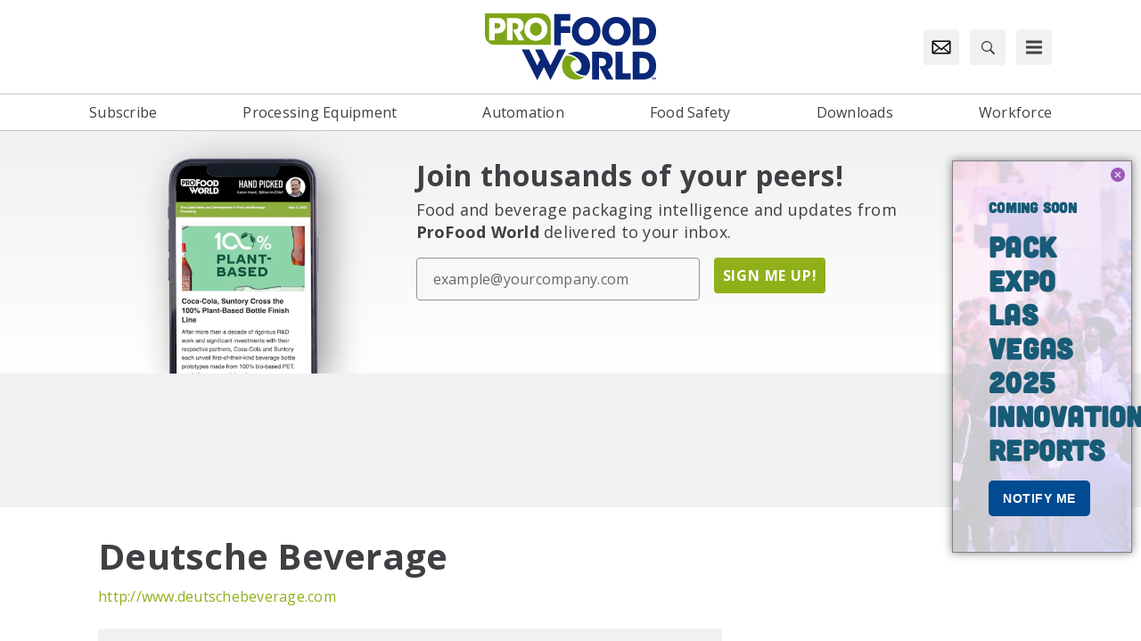

--- FILE ---
content_type: text/html; charset=utf-8
request_url: https://www.profoodworld.com/home/company/13278289/deutsche-beverage
body_size: 34886
content:
<!doctype html><html lang="en-us" dir="ltr"><head><meta charset="utf-8"><meta http-equiv="X-UA-Compatible" content="IE=edge"><meta name="viewport" content="width=device-width, initial-scale=1, shrink-to-fit=no"><link rel="preconnect" href="https://cdn.parameter1.com"><style>/* critical-content-company-1c362ae2.css */ @charset "UTF-8";@font-face{ascent-override:105%;font-family:open-sans-fallback;size-adjust:105.43%;src:local("Arial")}:root{--blue:#134f8c;--indigo:#6610f2;--purple:#6f42c1;--pink:#e83e8c;--red:#dc3545;--orange:#fd7e14;--yellow:#ffc107;--green:#28a745;--teal:#20c997;--cyan:#17a2b8;--white:#fff;--gray:#8c8e97;--gray-dark:#3f4043;--tar-black:#232325;--charcoal:#3f4043;--smokey-gray:#68686c;--silver-fox:#8c8e97;--cloud:#c4c6cb;--concrete:#e3e4e5;--fog:#f0f1f2;--sponsor-blue:#134f8c;--primary:#8fb019;--secondary:#3f4043;--success:#28a745;--info:#17a2b8;--warning:#ffc107;--danger:#dc3545;--light:#f0f1f2;--dark:#3f4043;--breakpoint-xs:0;--breakpoint-sm:576px;--breakpoint-md:768px;--breakpoint-lg:992px;--breakpoint-xl:1200px;--font-family-sans-serif:"Open Sans",open-sans-fallback,sans-serif;--font-family-monospace:SFMono-Regular,Menlo,Monaco,Consolas,"Liberation Mono","Courier New",monospace}*,:after,:before{box-sizing:border-box}html{-webkit-text-size-adjust:100%;-webkit-tap-highlight-color:rgba(0,0,0,0);font-family:sans-serif;line-height:1.15}article,aside,footer,header,main,nav,section{display:block}body{background-color:#fff;color:#3f4043;font-family:Open Sans,open-sans-fallback,sans-serif;font-size:1rem;font-weight:400;line-height:1.5;margin:0;text-align:left}hr{box-sizing:content-box;height:0;overflow:visible}h1,h2,h3,h4,h5,h6{margin-bottom:.5rem;margin-top:0}p{margin-top:0}address,p{margin-bottom:1rem}address{font-style:normal;line-height:inherit}dl,ol,ul{margin-bottom:1rem;margin-top:0}ol ol,ol ul,ul ol,ul ul{margin-bottom:0}b,strong{font-weight:bolder}small{font-size:80%}a{background-color:transparent;color:#8fb019;text-decoration:none}a:hover{color:#596d0f;text-decoration:underline}a:not([href]):not([class]){color:inherit;text-decoration:none}a:not([href]):not([class]):hover{color:inherit;text-decoration:none}code,pre{font-family:SFMono-Regular,Menlo,Monaco,Consolas,Liberation Mono,Courier New,monospace;font-size:1em}pre{-ms-overflow-style:scrollbar;margin-bottom:1rem;margin-top:0;overflow:auto}img{border-style:none}img,svg{vertical-align:middle}svg{overflow:hidden}table{border-collapse:collapse}caption{caption-side:bottom;color:#8c8e97;padding-bottom:.75rem;padding-top:.75rem;text-align:left}label{display:inline-block;margin-bottom:.5rem}button{border-radius:0}button:focus:not(:focus-visible){outline:0}button,input,optgroup,select,textarea{font-family:inherit;font-size:inherit;line-height:inherit;margin:0}button,input{overflow:visible}button,select{text-transform:none}[role=button]{cursor:pointer}select{word-wrap:normal}[type=button],[type=submit],button{-webkit-appearance:button}[type=button]:not(:disabled),[type=submit]:not(:disabled),button:not(:disabled){cursor:pointer}[type=button]::-moz-focus-inner,[type=submit]::-moz-focus-inner,button::-moz-focus-inner{border-style:none;padding:0}input[type=checkbox]{box-sizing:border-box;padding:0}textarea{overflow:auto;resize:vertical}fieldset{border:0;margin:0;min-width:0;padding:0}legend{color:inherit;display:block;font-size:1.5rem;line-height:inherit;margin-bottom:.5rem;max-width:100%;padding:0;white-space:normal;width:100%}progress{vertical-align:baseline}[type=number]::-webkit-inner-spin-button,[type=number]::-webkit-outer-spin-button{height:auto}[type=search]{-webkit-appearance:none;outline-offset:-2px}[type=search]::-webkit-search-decoration{-webkit-appearance:none}::-webkit-file-upload-button{-webkit-appearance:button;font:inherit}output{display:inline-block}template{display:none}[hidden]{display:none!important}.h1,.h2,.h3,.h4,.h5,.h6,h1,h2,h3,h4,h5,h6{font-weight:500;line-height:1.2;margin-bottom:.5rem}.h1,h1{font-size:2.5rem}.h2,h2{font-size:2rem}.h3,h3{font-size:1.75rem}.h4,h4{font-size:1.5rem}.h5,h5{font-size:1.25rem}.h6,h6{font-size:1rem}hr{border:0;border-top:1px solid #68686c;margin-bottom:10px;margin-top:10px}.small,small{font-size:.875em;font-weight:400}.bg-white{background-color:#fff!important}.border{border:1px solid #dee2e6!important}.border-top{border-top:1px solid #dee2e6!important}.d-none{display:none!important}.d-inline-block{display:inline-block!important}.d-block{display:block!important}.d-flex{display:flex!important}@media (min-width:768px){.d-md-flex{display:flex!important}}.flex-column{flex-direction:column!important}.justify-content-center{justify-content:center!important}.justify-content-between{justify-content:space-between!important}.justify-content-around{justify-content:space-around!important}.align-items-center{align-items:center!important}@supports (position:sticky){.sticky-top{position:sticky;top:0;z-index:1020}}.sr-only{clip:rect(0,0,0,0);border:0;height:1px;margin:-1px;overflow:hidden;padding:0;position:absolute;white-space:nowrap;width:1px}.w-25{width:25%!important}.w-100{width:100%!important}.w-auto{width:auto!important}.mb-0{margin-bottom:0!important}.mr-1{margin-right:.25rem!important}.mb-1{margin-bottom:.25rem!important}.mt-2{margin-top:.5rem!important}.mr-2{margin-right:.5rem!important}.mb-2{margin-bottom:.5rem!important}.mt-3{margin-top:1rem!important}.mr-3{margin-right:1rem!important}.mb-3{margin-bottom:1rem!important}.mt-4{margin-top:1.5rem!important}.mb-4{margin-bottom:1.5rem!important}.m-5{margin:3rem!important}.my-block-lg{margin-bottom:36px!important;margin-top:36px!important}.mt-block{margin-top:24px!important}.mb-block{margin-bottom:24px!important}.p-2{padding:.5rem!important}.pb-2{padding-bottom:.5rem!important}.py-3{padding-top:1rem!important}.px-3{padding-right:1rem!important}.py-3{padding-bottom:1rem!important}.pl-3,.px-3{padding-left:1rem!important}.p-5{padding:3rem!important}.p-block{padding:24px!important}.pt-block{padding-top:24px!important}.text-wrap{white-space:normal!important}.text-nowrap{white-space:nowrap!important}.text-truncate{overflow:hidden;text-overflow:ellipsis;white-space:nowrap}.text-center{text-align:center!important}.text-danger{color:#dc3545!important}a.text-danger:focus,a.text-danger:hover{color:#a71d2a!important}.text-light{color:#f0f1f2!important}a.text-light:focus,a.text-light:hover{color:#c7cbce!important}.text-muted{color:#8c8e97!important}.visible{visibility:visible!important}.container{margin-left:auto;margin-right:auto;padding-left:10px;padding-right:10px;width:100%}@media (min-width:576px){.container{max-width:540px}}@media (min-width:768px){.container{max-width:720px}}@media (min-width:992px){.container{max-width:960px}}@media (min-width:1200px){.container{max-width:1140px}}.row{display:flex;flex-wrap:wrap;margin-left:-10px;margin-right:-10px}.col,.col-12,.col-2,.col-3,.col-4,.col-6,.col-8,.col-lg-1,.col-lg-10,.col-lg-12,.col-lg-2,.col-lg-3,.col-lg-4,.col-lg-5,.col-lg-6,.col-lg-7,.col-lg-8,.col-lg-9,.col-md,.col-md-1,.col-md-12,.col-md-3,.col-md-4,.col-md-5,.col-md-6,.col-md-8,.col-md-9,.col-sm-1,.col-sm-12,.col-xl-3,.col-xl-9{padding-left:10px;padding-right:10px;position:relative;width:100%}.col{flex-basis:0;flex-grow:1;max-width:100%}.col-2{flex:0 0 16.66666667%;max-width:16.66666667%}.col-3{flex:0 0 25%;max-width:25%}.col-4{flex:0 0 33.33333333%;max-width:33.33333333%}.col-6{flex:0 0 50%;max-width:50%}.col-8{flex:0 0 66.66666667%;max-width:66.66666667%}.col-12{flex:0 0 100%;max-width:100%}@media (min-width:576px){.col-sm-1{flex:0 0 8.33333333%;max-width:8.33333333%}.col-sm-12{flex:0 0 100%;max-width:100%}}@media (min-width:768px){.col-md{flex-basis:0;flex-grow:1;max-width:100%}.col-md-1{flex:0 0 8.33333333%;max-width:8.33333333%}.col-md-3{flex:0 0 25%;max-width:25%}.col-md-4{flex:0 0 33.33333333%;max-width:33.33333333%}.col-md-5{flex:0 0 41.66666667%;max-width:41.66666667%}.col-md-6{flex:0 0 50%;max-width:50%}.col-md-8{flex:0 0 66.66666667%;max-width:66.66666667%}.col-md-9{flex:0 0 75%;max-width:75%}.col-md-12{flex:0 0 100%;max-width:100%}}@media (min-width:992px){.col-lg-1{flex:0 0 8.33333333%;max-width:8.33333333%}.col-lg-2{flex:0 0 16.66666667%;max-width:16.66666667%}.col-lg-3{flex:0 0 25%;max-width:25%}.col-lg-4{flex:0 0 33.33333333%;max-width:33.33333333%}.col-lg-5{flex:0 0 41.66666667%;max-width:41.66666667%}.col-lg-6{flex:0 0 50%;max-width:50%}.col-lg-7{flex:0 0 58.33333333%;max-width:58.33333333%}.col-lg-8{flex:0 0 66.66666667%;max-width:66.66666667%}.col-lg-9{flex:0 0 75%;max-width:75%}.col-lg-10{flex:0 0 83.33333333%;max-width:83.33333333%}.col-lg-12{flex:0 0 100%;max-width:100%}}@media (min-width:1200px){.col-xl-3{flex:0 0 25%;max-width:25%}.col-xl-9{flex:0 0 75%;max-width:75%}}.btn,.magazine-publication-buttons__button{background-color:transparent;border:1px solid transparent;border-radius:0;color:#3f4043;display:inline-block;font-size:1rem;font-weight:400;line-height:1.5;padding:.375rem .75rem;text-align:center;transition:color .15s ease-in-out,background-color .15s ease-in-out,border-color .15s ease-in-out,box-shadow .15s ease-in-out;user-select:none;vertical-align:middle}@media (prefers-reduced-motion:reduce){.btn,.magazine-publication-buttons__button{transition:none}}.btn:hover,.magazine-publication-buttons__button:hover{color:#3f4043;text-decoration:none}.btn.focus,.btn:focus,.focus.magazine-publication-buttons__button,.magazine-publication-buttons__button:focus{box-shadow:0 0 0 .2rem rgba(143,176,25,.25);outline:0}.btn.disabled,.btn:disabled,.disabled.magazine-publication-buttons__button,.magazine-publication-buttons__button:disabled{opacity:.65}.btn:not(:disabled):not(.disabled),.magazine-publication-buttons__button:not(:disabled):not(.disabled){cursor:pointer}a.btn.disabled,a.disabled.magazine-publication-buttons__button,fieldset:disabled a.btn,fieldset:disabled a.magazine-publication-buttons__button{pointer-events:none}.btn-primary,.magazine-publication-buttons__button{border-color:#8fb019}.btn-primary:hover,.magazine-publication-buttons__button:hover{background-color:#748f14;border-color:#6b8313}.btn-primary.focus,.btn-primary:focus,.focus.magazine-publication-buttons__button,.magazine-publication-buttons__button:focus{background-color:#748f14;border-color:#6b8313;box-shadow:0 0 0 0 rgba(160,188,60,.5)}.btn-primary.disabled,.btn-primary:disabled,.disabled.magazine-publication-buttons__button,.magazine-publication-buttons__button:disabled{background-color:#8fb019;border-color:#8fb019;color:#fff}.btn-primary:not(:disabled):not(.disabled).active,.btn-primary:not(:disabled):not(.disabled):active,.magazine-publication-buttons__button:not(:disabled):not(.disabled).active,.magazine-publication-buttons__button:not(:disabled):not(.disabled):active{background-color:#6b8313;border-color:#627811}.btn-primary:not(:disabled):not(.disabled).active:focus,.btn-primary:not(:disabled):not(.disabled):active:focus,.magazine-publication-buttons__button:not(:disabled):not(.disabled).active:focus,.magazine-publication-buttons__button:not(:disabled):not(.disabled):active:focus{box-shadow:0 0 0 0 rgba(160,188,60,.5)}.btn-secondary{background-color:#3f4043;border-color:#3f4043;color:#fff}.btn-secondary:hover{background-color:#2c2d2f;border-color:#262729;color:#fff}.btn-secondary.focus,.btn-secondary:focus{background-color:#2c2d2f;border-color:#262729;box-shadow:0 0 0 0 rgba(92,93,95,.5);color:#fff}.btn-secondary.disabled,.btn-secondary:disabled{background-color:#3f4043;border-color:#3f4043;color:#fff}.btn-secondary:not(:disabled):not(.disabled).active,.btn-secondary:not(:disabled):not(.disabled):active{background-color:#262729;border-color:#202122;color:#fff}.btn-secondary:not(:disabled):not(.disabled).active:focus,.btn-secondary:not(:disabled):not(.disabled):active:focus{box-shadow:0 0 0 0 rgba(92,93,95,.5)}.btn-light{background-color:#f0f1f2;border-color:#f0f1f2;color:#232325}.btn-light:hover{background-color:#dcdee0;border-color:#d5d8da}.btn-light.focus,.btn-light:focus{background-color:#dcdee0;border-color:#d5d8da;box-shadow:0 0 0 0 hsla(210,2%,82%,.5)}.btn-light.disabled,.btn-light:disabled{background-color:#f0f1f2;border-color:#f0f1f2;color:#232325}.btn-light:not(:disabled):not(.disabled).active,.btn-light:not(:disabled):not(.disabled):active{background-color:#d5d8da;border-color:#ced1d4}.btn-light:not(:disabled):not(.disabled).active:focus,.btn-light:not(:disabled):not(.disabled):active:focus{box-shadow:0 0 0 0 hsla(210,2%,82%,.5)}.btn-outline-secondary{border-color:#3f4043;color:#3f4043}.btn-outline-secondary:hover{background-color:#3f4043;border-color:#3f4043;color:#fff}.btn-outline-secondary.focus,.btn-outline-secondary:focus{box-shadow:0 0 0 0 rgba(63,64,67,.5)}.btn-outline-secondary.disabled,.btn-outline-secondary:disabled{background-color:transparent;color:#3f4043}.btn-outline-secondary:not(:disabled):not(.disabled).active,.btn-outline-secondary:not(:disabled):not(.disabled):active{background-color:#3f4043;border-color:#3f4043;color:#fff}.btn-outline-secondary:not(:disabled):not(.disabled).active:focus,.btn-outline-secondary:not(:disabled):not(.disabled):active:focus{box-shadow:0 0 0 0 rgba(63,64,67,.5)}.btn-lg{border-radius:0;font-size:1.25rem;line-height:1.5;padding:.5rem 1rem}.btn-sm,.magazine-publication-buttons__button{border-radius:0;font-size:.875rem;line-height:1.5;padding:.25rem .5rem}.btn-block{display:block;width:100%}.btn-block+.btn-block{margin-top:.5rem}input[type=button].btn-block,input[type=submit].btn-block{width:100%}.nav{display:flex;flex-wrap:wrap;list-style:none;margin-bottom:0;padding-left:0}.nav-link{display:block;padding:.5rem 1rem}.nav-link:focus,.nav-link:hover{text-decoration:none}.nav-link.disabled{color:#8c8e97;cursor:default;pointer-events:none}.navbar{padding:.5rem 1rem;position:relative}.navbar,.navbar .container{align-items:center;display:flex;flex-wrap:wrap;justify-content:space-between}.custom-control{display:block;min-height:1.5rem;padding-left:1.75rem;position:relative;print-color-adjust:exact;z-index:1}.custom-control-input{height:1.375rem;left:0;opacity:0;position:absolute;width:1.25rem;z-index:-1}.custom-control-input:checked~.custom-control-label:before{background-color:#8fb019;border-color:#8fb019;color:#fff}.custom-control-input:focus~.custom-control-label:before{box-shadow:0 0 0 1px #134f8c}.custom-control-input:focus:not(:checked)~.custom-control-label:before{border-color:#134f8c}.custom-control-input:not(:disabled):active~.custom-control-label:before{background-color:#d9ef8d;border-color:#d9ef8d;color:#fff}.custom-control-input:disabled~.custom-control-label,.custom-control-input[disabled]~.custom-control-label{color:#8c8e97}.custom-control-input:disabled~.custom-control-label:before,.custom-control-input[disabled]~.custom-control-label:before{background-color:#e3e4e5}.custom-control-label{margin-bottom:0;position:relative;vertical-align:top}.custom-control-label:before{background-color:#f8f8f8;border:1px solid #91939c;content:"";display:block;height:1.25rem;left:-1.75rem;pointer-events:none;position:absolute;top:.125rem;width:1.25rem}.custom-control-label:after{background:50%/50% 50% no-repeat;content:"";display:block;height:1.25rem;left:-1.75rem;position:absolute;top:.125rem;width:1.25rem}.custom-checkbox .custom-control-input:checked~.custom-control-label:after{background-image:url("data:image/svg+xml;charset=utf-8,%3Csvg xmlns='http://www.w3.org/2000/svg' width='8' height='8'%3E%3Cpath fill='%23fff' d='m6.564.75-3.59 3.612-1.538-1.55L0 4.26l2.974 2.99L8 2.193z'/%3E%3C/svg%3E")}.custom-checkbox .custom-control-input:indeterminate~.custom-control-label:before{background-color:#8fb019;border-color:#8fb019}.custom-checkbox .custom-control-input:indeterminate~.custom-control-label:after{background-image:url("data:image/svg+xml;charset=utf-8,%3Csvg xmlns='http://www.w3.org/2000/svg' width='4' height='4'%3E%3Cpath stroke='%23fff' d='M0 2h4'/%3E%3C/svg%3E")}.custom-checkbox .custom-control-input:disabled:checked~.custom-control-label:before{background-color:rgba(143,176,25,.5)}.custom-checkbox .custom-control-input:disabled:indeterminate~.custom-control-label:before{background-color:rgba(143,176,25,.5)}.custom-select{appearance:none;background:#f8f8f8 url("data:image/svg+xml;charset=utf-8,%3Csvg xmlns='http://www.w3.org/2000/svg' width='4' height='5'%3E%3Cpath fill='%233f4043' d='M2 0 0 2h4zm0 5L0 3h4z'/%3E%3C/svg%3E") right 1.125rem center/8px 10px no-repeat;border:1px solid #91939c;border-radius:0;color:#3f4043;display:inline-block;font-family:Open Sans,open-sans-fallback,sans-serif;font-size:1rem;font-weight:400;height:calc(1em + 1.875rem + 2px);line-height:1;padding:.9375rem 2.125rem .9375rem 1.125rem;vertical-align:middle;width:100%}.custom-select:focus{border-color:#134f8c;box-shadow:0 0 0 1px #134f8c;outline:0}.custom-select:focus::-ms-value{background-color:#f8f8f8;color:#3f4043}.custom-select[multiple],.custom-select[size]:not([size="1"]){background-image:none;height:auto;padding-right:1.125rem}.custom-select:disabled{background-color:#e3e4e5;color:#8c8e97}.custom-select::-ms-expand{display:none}.custom-select:-moz-focusring{color:transparent;text-shadow:0 0 0 #3f4043}.custom-control-label:before,.custom-select{transition:background-color .15s ease-in-out,border-color .15s ease-in-out,box-shadow .15s ease-in-out}@media (prefers-reduced-motion:reduce){.custom-control-label:before,.custom-select{transition:none}}.form-control{background-clip:padding-box;background-color:#f8f8f8;border:1px solid #91939c;border-radius:0;color:#3f4043;display:block;font-family:Open Sans,open-sans-fallback,sans-serif;font-size:1rem;font-weight:400;height:calc(1em + 1.875rem + 2px);line-height:1;padding:.9375rem 1.125rem;transition:border-color .15s ease-in-out,box-shadow .15s ease-in-out;width:100%}@media (prefers-reduced-motion:reduce){.form-control{transition:none}}.form-control::-ms-expand{background-color:transparent;border:0}.form-control:focus{background-color:#f8f8f8;border-color:#134f8c;box-shadow:0 0 0 1px #134f8c;color:#3f4043;outline:0}.form-control::placeholder{color:#68686c;opacity:1}.form-control:disabled,.form-control[readonly]{background-color:#e3e4e5;opacity:1}input[type=date].form-control,input[type=month].form-control{appearance:none}select.form-control:-moz-focusring{color:transparent;text-shadow:0 0 0 #3f4043}select.form-control:focus::-ms-value{background-color:#f8f8f8;color:#3f4043}.form-control-sm{font-size:.875rem;height:calc(1.5em + .5rem + 2px);line-height:1.5;padding:.25rem .5rem}select.form-control[multiple],select.form-control[size]{height:auto}textarea.form-control{height:auto}.form-group{margin-bottom:1rem}.input-group{align-items:stretch;display:flex;flex-wrap:wrap;position:relative;width:100%}.input-group>.custom-select,.input-group>.form-control{flex:1 1 auto;margin-bottom:0;min-width:0;position:relative;width:1%}.input-group>.custom-select+.custom-select,.input-group>.custom-select+.form-control,.input-group>.form-control+.custom-select,.input-group>.form-control+.form-control{margin-left:-1px}.input-group>.custom-select:focus,.input-group>.form-control:focus{z-index:3}.input-group-append,.input-group-prepend{display:flex}.input-group-append .btn,.input-group-append .magazine-publication-buttons__button,.input-group-prepend .btn,.input-group-prepend .magazine-publication-buttons__button{position:relative;z-index:2}.input-group-append .btn:focus,.input-group-append .magazine-publication-buttons__button:focus,.input-group-prepend .btn:focus,.input-group-prepend .magazine-publication-buttons__button:focus{z-index:3}.input-group-append .btn+.btn,.input-group-append .btn+.input-group-text,.input-group-append .btn+.magazine-publication-buttons__button,.input-group-append .input-group-text+.btn,.input-group-append .input-group-text+.input-group-text,.input-group-append .input-group-text+.magazine-publication-buttons__button,.input-group-append .magazine-publication-buttons__button+.btn,.input-group-append .magazine-publication-buttons__button+.input-group-text,.input-group-append .magazine-publication-buttons__button+.magazine-publication-buttons__button,.input-group-prepend .btn+.btn,.input-group-prepend .btn+.input-group-text,.input-group-prepend .btn+.magazine-publication-buttons__button,.input-group-prepend .input-group-text+.btn,.input-group-prepend .input-group-text+.input-group-text,.input-group-prepend .input-group-text+.magazine-publication-buttons__button,.input-group-prepend .magazine-publication-buttons__button+.btn,.input-group-prepend .magazine-publication-buttons__button+.input-group-text,.input-group-prepend .magazine-publication-buttons__button+.magazine-publication-buttons__button{margin-left:-1px}.input-group-prepend{margin-right:-1px}.input-group-append{margin-left:-1px}.input-group-text{align-items:center;background-color:#e3e4e5;border:1px solid #91939c;color:#3f4043;display:flex;font-size:1rem;font-weight:400;line-height:1;margin-bottom:0;padding:.9375rem 1.125rem;text-align:center;white-space:nowrap}.input-group-text input[type=checkbox]{margin-top:0}.table{color:#3f4043;margin-bottom:1rem;width:100%}.table td{border-top:1px solid #dee2e6;padding:.75rem;vertical-align:top}.table tbody+tbody{border-top:2px solid #dee2e6}.breadcrumb{background-color:#e3e4e5;display:flex;flex-wrap:wrap;list-style:none;margin-bottom:0;padding:.75rem 0}.breadcrumb-item+.breadcrumb-item{padding-left:.5rem}.breadcrumb-item+.breadcrumb-item:before{color:#8c8e97;content:"|";float:left;padding-right:.5rem}.breadcrumb-item+.breadcrumb-item:hover:before{text-decoration:underline;text-decoration:none}.breadcrumb-item.active{color:#8c8e97}body,html{height:100%}body{display:flex;flex-direction:column}.document-container{flex-grow:1;margin-left:auto;margin-right:auto;padding-left:0;padding-right:0;position:relative;width:100%}@media (min-width:1080px){.document-container{max-width:1080px}}.page{padding:0}.page:first-child{padding-top:0}.page:last-child{padding-bottom:0}.page-wrapper{background-color:#fff;padding:10px}.page-wrapper__section{margin-bottom:0}.page-wrapper__section:last-child{margin-bottom:0}.node{background-color:transparent;display:flex;flex:1 1 auto;flex-direction:column;padding:20px;width:100%}.node *,.node :after,.node :before{box-sizing:border-box}.node__header{display:flex;flex-direction:row;justify-content:space-between;margin-bottom:.375rem}.node__header:empty{display:none}.node__header--overlay{left:0;margin-bottom:0;padding:20px;position:absolute;right:0;top:0}.node__header-left:empty,.node__header-right:empty{display:none}.node__footer{display:flex;flex-direction:row;justify-content:space-between;margin-top:auto}.node__footer:empty{display:none}.node__footer--body,.node__footer--body .node__footer-left,.node__footer--body .node__footer-right{margin-top:auto}.node__footer-left,.node__footer-right{margin-top:.375rem}.node__footer-left:empty,.node__footer-right:empty{display:none}.node__footer-right,.node__header-right{text-align:right}.node__contents{display:flex;flex:1 1 auto;flex-direction:column;position:relative;width:100%}.node__contents--body{margin-bottom:.375rem}.node__contents--body>:last-child{margin-bottom:0}.node__body{display:flex;flex:1 1 auto;flex-direction:column;width:100%}.node__body--overlay{bottom:0;left:0;padding:20px;position:absolute;right:0}.node__body>:last-child{margin-bottom:0}.node__title:empty{display:none}.node__text:empty{display:none}.node__image-wrapper{color:#fff;position:relative;text-shadow:none}.node__image-wrapper a{color:#fff}.node__image-wrapper--align-middle{margin-bottom:auto;margin-top:auto}.node__image-wrapper--align-center{margin-left:auto;margin-right:auto}.node__image-inner-wrapper{display:inline-block}.node__image-inner-wrapper--placeholder{background-color:transparent}.node__image-inner-wrapper--placeholder .node__image{background-image:none;background-position:.25rem .25rem;opacity:.2}.node__image-inner-wrapper--gradient:after{background:linear-gradient(0deg,rgba(63,64,67,.1),rgba(63,64,67,.1));bottom:0;content:"";left:0;position:absolute;right:0;top:0}.node__image-inner-wrapper--fluid .node__image{height:auto;width:100%}.node__image-inner-wrapper--fluid-21by9{display:block;overflow:hidden;padding:0;position:relative;width:100%}.node__image-inner-wrapper--fluid-21by9:before{content:"";display:block;padding-top:42.8571428571%}.node__image-inner-wrapper--fluid-21by9 .node__image{border:0;bottom:0;height:100%;left:0;position:absolute;top:0;width:100%}.node__image-inner-wrapper--fluid-9by21{display:block;overflow:hidden;padding:0;position:relative;width:100%}.node__image-inner-wrapper--fluid-9by21:before{content:"";display:block;padding-top:233.3333333333%}.node__image-inner-wrapper--fluid-9by21 .node__image{border:0;bottom:0;height:100%;left:0;position:absolute;top:0;width:100%}.node__image-inner-wrapper--fluid-16by9{display:block;overflow:hidden;padding:0;position:relative;width:100%}.node__image-inner-wrapper--fluid-16by9:before{content:"";display:block;padding-top:56.25%}.node__image-inner-wrapper--fluid-16by9 .node__image{border:0;bottom:0;height:100%;left:0;position:absolute;top:0;width:100%}.node__image-inner-wrapper--fluid-9by16{display:block;overflow:hidden;padding:0;position:relative;width:100%}.node__image-inner-wrapper--fluid-9by16:before{content:"";display:block;padding-top:177.7777777778%}.node__image-inner-wrapper--fluid-9by16 .node__image{border:0;bottom:0;height:100%;left:0;position:absolute;top:0;width:100%}.node__image-inner-wrapper--fluid-6by5{display:block;overflow:hidden;padding:0;position:relative;width:100%}.node__image-inner-wrapper--fluid-6by5:before{content:"";display:block;padding-top:83.3333333333%}.node__image-inner-wrapper--fluid-6by5 .node__image{border:0;bottom:0;height:100%;left:0;position:absolute;top:0;width:100%}.node__image-inner-wrapper--fluid-5by6{display:block;overflow:hidden;padding:0;position:relative;width:100%}.node__image-inner-wrapper--fluid-5by6:before{content:"";display:block;padding-top:120%}.node__image-inner-wrapper--fluid-5by6 .node__image{border:0;bottom:0;height:100%;left:0;position:absolute;top:0;width:100%}.node__image-inner-wrapper--fluid-4by3{display:block;overflow:hidden;padding:0;position:relative;width:100%}.node__image-inner-wrapper--fluid-4by3:before{content:"";display:block;padding-top:75%}.node__image-inner-wrapper--fluid-4by3 .node__image{border:0;bottom:0;height:100%;left:0;position:absolute;top:0;width:100%}.node__image-inner-wrapper--fluid-3by4{display:block;overflow:hidden;padding:0;position:relative;width:100%}.node__image-inner-wrapper--fluid-3by4:before{content:"";display:block;padding-top:133.3333333333%}.node__image-inner-wrapper--fluid-3by4 .node__image{border:0;bottom:0;height:100%;left:0;position:absolute;top:0;width:100%}.node__image-inner-wrapper--fluid-3by2{display:block;overflow:hidden;padding:0;position:relative;width:100%}.node__image-inner-wrapper--fluid-3by2:before{content:"";display:block;padding-top:66.6666666667%}.node__image-inner-wrapper--fluid-3by2 .node__image{border:0;bottom:0;height:100%;left:0;position:absolute;top:0;width:100%}.node__image-inner-wrapper--fluid-2by3{display:block;overflow:hidden;padding:0;position:relative;width:100%}.node__image-inner-wrapper--fluid-2by3:before{content:"";display:block;padding-top:150%}.node__image-inner-wrapper--fluid-2by3 .node__image{border:0;bottom:0;height:100%;left:0;position:absolute;top:0;width:100%}.node__image-inner-wrapper--fluid-2by1{display:block;overflow:hidden;padding:0;position:relative;width:100%}.node__image-inner-wrapper--fluid-2by1:before{content:"";display:block;padding-top:50%}.node__image-inner-wrapper--fluid-2by1 .node__image{border:0;bottom:0;height:100%;left:0;position:absolute;top:0;width:100%}.node__image-inner-wrapper--fluid-1by2{display:block;overflow:hidden;padding:0;position:relative;width:100%}.node__image-inner-wrapper--fluid-1by2:before{content:"";display:block;padding-top:200%}.node__image-inner-wrapper--fluid-1by2 .node__image{border:0;bottom:0;height:100%;left:0;position:absolute;top:0;width:100%}.node__image-inner-wrapper--fluid-1by1{display:block;overflow:hidden;padding:0;position:relative;width:100%}.node__image-inner-wrapper--fluid-1by1:before{content:"";display:block;padding-top:100%}.node__image-inner-wrapper--fluid-1by1 .node__image{border:0;bottom:0;height:100%;left:0;position:absolute;top:0;width:100%}.node--full-height{height:100%}.node--flush{padding:0}.node--flush-x{padding-left:0;padding-right:0}.node--flush-y{padding-bottom:0;padding-top:0}.node--image-flush{padding:0}.node--image-flush>.node__header{padding-left:20px;padding-right:20px;padding-top:20px}.node--image-flush>.node__footer{padding-bottom:20px;padding-left:20px;padding-right:20px}.node--image-flush .node__body{padding-left:20px;padding-right:20px}.node--image-top .node__image-wrapper+.node__body{margin-top:.75rem}.node--image-top .node__body--overlay{margin-top:0}.node--image-left .node__contents{flex-direction:row}.node--image-left .node__contents--body{flex-direction:column}.node--image-left .node__image-wrapper+.node__body{margin-left:20px}.node--image-left .node__body--overlay{margin-left:0}.node--image-left.node--image-flush .node__image-wrapper+.node__body{padding-left:0}.node--image-bottom .node__contents{flex-direction:column-reverse}.node--image-bottom .node__contents--body{flex-direction:column}.node--image-bottom .node__image-wrapper+.node__body{margin-bottom:.375rem}.node--image-bottom .node__body--overlay{margin-bottom:0}.node--image-right .node__contents{flex-direction:row-reverse}.node--image-right .node__contents--body{flex-direction:column}.node--image-right .node__image-wrapper+.node__body{margin-right:20px}.node--image-right .node__body--overlay{margin-right:0}.node--image-right.node--image-flush .node__image-wrapper+.node__body{padding-right:0}.node-list{background-color:#fff;display:flex;flex-direction:column;min-height:auto}.node-list__header>:last-child{margin-bottom:0}.node-list__footer{margin-top:auto}.node-list__footer>:first-child{margin-top:0}.node-list__body,.node-list__footer,.node-list__header{border-bottom:1px solid #e3e4e5;padding:16px;position:relative}.node-list__body:empty,.node-list__footer:empty,.node-list__header:empty{display:none}.node-list__body:last-child,.node-list__footer:last-child,.node-list__header:last-child{border-bottom:none}.node-list__body--flush-y,.node-list__footer--flush-y,.node-list__header--flush-y{padding-left:0;padding-right:0}.node-list__body--flush-x,.node-list__footer--flush-x,.node-list__header--flush-x{padding-bottom:0;padding-top:0}.node-list__nodes{border-bottom:1px solid #e3e4e5;display:flex;flex-direction:column;padding-bottom:16px;padding-top:16px}.node-list__nodes--flush-x{padding-bottom:0;padding-top:0}.node-list__nodes--flush-y .node-list__node{padding-left:0;padding-right:0}.node-list__nodes:empty{display:none}.node-list__nodes:last-child{border-bottom:none}.node-list__node{border-bottom:1px solid #e3e4e5;padding:16px}.node-list__node:first-child{padding-top:0}.node-list__node:last-child{border-bottom:none;padding-bottom:0}.node-list--full-height,.node-list--inner-justified,.node-list--justified{height:100%}.node-list--inner-justified .node-list__nodes,.node-list--justified .node-list__nodes{flex-grow:1;justify-content:space-between}.node-list--inner-justified .node-list__node{align-items:flex-start;display:flex;flex-grow:1}.node-list--flush-y :first-child{padding-top:0}.node-list--flush-y :last-child{padding-bottom:0}.node-list--flush-x .node-list__body,.node-list--flush-x .node-list__footer,.node-list--flush-x .node-list__header,.node-list--flush-x .node-list__node{padding-left:0;padding-right:0}.marko-web-icon svg{fill:#000;height:1rem;transition:fill .25s ease;width:1rem}.marko-web-icon--md svg{height:1.25rem;width:1.25rem}.marko-web-icon--lg svg{height:1.5rem;width:1.5rem}.marko-web-icon--xl svg{height:2.5rem;width:2.5rem}.marko-web-icon--light svg{fill:#fff}.marko-web-icon--dark svg{fill:#3f4043}.marko-web-icon--shadow svg{filter:drop-shadow(1px 1px 1px rgba(0,0,0,.3))}.marko-web-icon--applepodcasts:not(.marko-web-icon--dark):not(.marko-web-icon--light) svg{fill:#93c}.marko-web-icon--applepodcasts:not(.marko-web-icon--dark):not(.marko-web-icon--light) svg:hover{fill:#7a29a3}.marko-web-icon--applepodcasts svg:hover{fill:#93c}.marko-web-icon--dribbble:not(.marko-web-icon--dark):not(.marko-web-icon--light) svg{fill:#ea4c89}.marko-web-icon--dribbble:not(.marko-web-icon--dark):not(.marko-web-icon--light) svg:hover{fill:#e51e6b}.marko-web-icon--dribbble svg:hover{fill:#ea4c89}.marko-web-icon--facebook:not(.marko-web-icon--dark):not(.marko-web-icon--light) svg{fill:#4172b8}.marko-web-icon--facebook:not(.marko-web-icon--dark):not(.marko-web-icon--light) svg:hover{fill:#345b92}.marko-web-icon--facebook svg:hover{fill:#4172b8}.marko-web-icon--flipboard:not(.marko-web-icon--dark):not(.marko-web-icon--light) svg{fill:#e12828}.marko-web-icon--flipboard:not(.marko-web-icon--dark):not(.marko-web-icon--light) svg:hover{fill:#bc1a1a}.marko-web-icon--flipboard svg:hover{fill:#e12828}.marko-web-icon--github:not(.marko-web-icon--dark):not(.marko-web-icon--light) svg{fill:#181717}.marko-web-icon--github:not(.marko-web-icon--dark):not(.marko-web-icon--light) svg:hover{fill:#000}.marko-web-icon--github svg:hover{fill:#181717}.marko-web-icon--googleplus:not(.marko-web-icon--dark):not(.marko-web-icon--light) svg{fill:#dc4e41}.marko-web-icon--googleplus:not(.marko-web-icon--dark):not(.marko-web-icon--light) svg:hover{fill:#c63224}.marko-web-icon--googleplus svg:hover{fill:#dc4e41}.marko-web-icon--instagram:not(.marko-web-icon--dark):not(.marko-web-icon--light) svg{fill:#e4405f}.marko-web-icon--instagram:not(.marko-web-icon--dark):not(.marko-web-icon--light) svg:hover{fill:#d31e40}.marko-web-icon--instagram svg:hover{fill:#e4405f}.marko-web-icon--linkedin:not(.marko-web-icon--dark):not(.marko-web-icon--light) svg{fill:#0077b5}.marko-web-icon--linkedin:not(.marko-web-icon--dark):not(.marko-web-icon--light) svg:hover{fill:#005582}.marko-web-icon--linkedin svg:hover{fill:#0077b5}.marko-web-icon--pinterest:not(.marko-web-icon--dark):not(.marko-web-icon--light) svg{fill:#bd081c}.marko-web-icon--pinterest:not(.marko-web-icon--dark):not(.marko-web-icon--light) svg:hover{fill:#8c0615}.marko-web-icon--pinterest svg:hover{fill:#bd081c}.marko-web-icon--reddit:not(.marko-web-icon--dark):not(.marko-web-icon--light) svg{fill:#ff4500}.marko-web-icon--reddit:not(.marko-web-icon--dark):not(.marko-web-icon--light) svg:hover{fill:#cc3700}.marko-web-icon--reddit svg:hover{fill:#ff4500}.marko-web-icon--slack:not(.marko-web-icon--dark):not(.marko-web-icon--light) svg{fill:#4a154b}.marko-web-icon--slack:not(.marko-web-icon--dark):not(.marko-web-icon--light) svg:hover{fill:#230a23}.marko-web-icon--slack svg:hover{fill:#4a154b}.marko-web-icon--twitter:not(.marko-web-icon--dark):not(.marko-web-icon--light) svg{fill:#1da1f2}.marko-web-icon--twitter:not(.marko-web-icon--dark):not(.marko-web-icon--light) svg:hover{fill:#0c85d0}.marko-web-icon--twitter svg:hover{fill:#1da1f2}.marko-web-icon--whatsapp:not(.marko-web-icon--dark):not(.marko-web-icon--light) svg{fill:#25d366}.marko-web-icon--whatsapp:not(.marko-web-icon--dark):not(.marko-web-icon--light) svg:hover{fill:#1da851}.marko-web-icon--whatsapp svg:hover{fill:#25d366}.marko-web-icon--youtube:not(.marko-web-icon--dark):not(.marko-web-icon--light) svg{fill:red}.marko-web-icon--youtube:not(.marko-web-icon--dark):not(.marko-web-icon--light) svg:hover{fill:#c00}.marko-web-icon--youtube svg:hover{fill:red}.social-sharing{box-sizing:border-box}.social-sharing__button{border:none;border-radius:4px;color:#fff;cursor:pointer;display:inline-block;font-family:Helvetica Neue,verdana,helvetica,arial,sans-serif;font-size:14px;font-weight:600;height:40px;line-height:40px;margin:0 8px 0 0;opacity:1;outline:none;padding:0 10px;position:relative;text-align:center;top:0;transition:opacity .2s ease-in,top .2s ease-in;vertical-align:top;white-space:nowrap}.social-sharing__button--facebook{background-color:#1877f2}.social-sharing__button--linkedin{background-color:#0077b5}.social-sharing__button--pinterest{background-color:#bd081c}.social-sharing__button--twitter{background-color:#1da1f2}.social-sharing__button--email{background-color:#7d7d7d}.social-sharing__button--google,.social-sharing__button--print{background-color:#222}.social-sharing__button:focus{outline:none}.social-sharing__button:hover{opacity:.8;top:-4px}.social-sharing__button:last-child{margin-right:0}.social-sharing__button--with-action{min-width:100px}.social-sharing__provider-icon{display:inline-block;height:20px;position:relative;top:10px;vertical-align:top;width:20px}.social-sharing__provider-icon svg{fill:currentColor;height:20px;left:0;overflow:hidden;position:absolute;top:0;transition:fill .25s ease;vertical-align:middle;width:20px}.social-sharing__provider-action{letter-spacing:.5px;min-width:50px;padding:0 6px;vertical-align:top}.marko-web-gam-fixed-ad-bottom__container{background-color:transparent;border-bottom-left-radius:0;border-bottom-right-radius:0;bottom:0;left:0;opacity:0;padding:.5rem;position:fixed;right:0;text-align:center;transition:visibility .25s linear,opacity .25s ease,padding .25s ease;visibility:hidden;width:100%;z-index:100000}.marko-web-gam-fixed-ad-bottom--visible{padding-top:calc(90px + 1rem)}.marko-web-gam-fixed-ad-bottom--visible .marko-web-gam-fixed-ad-bottom__container{opacity:1;visibility:visible}.marko-web-gam-fixed-ad-bottom__background{background-color:rgba(0,0,0,.8);border-bottom-left-radius:0;border-bottom-right-radius:0;bottom:0;left:0;position:absolute;right:0;top:0;z-index:-1}.marko-web-gam-fixed-ad-bottom__close{background-color:transparent;border:none;color:#fff;display:inline-block;font-size:2.25rem;font-weight:400;height:2.25rem;line-height:0;padding:0;position:absolute;right:0;text-align:center;top:0;vertical-align:middle;width:2.25rem;z-index:100001}.marko-web-gam-fixed-ad-bottom__close:focus{outline:none}.site-navbar__container{flex-direction:row;margin-left:auto;margin-right:auto;padding-left:0;padding-right:0;width:100%}@media (min-width:1200px){.site-navbar__container{max-width:1200px}}.site-navbar__brand{display:inline-block;margin:0 36px;white-space:nowrap}.site-navbar__logo{filter:drop-shadow(1px 1px 1px rgba(0,0,0,.35));height:75px}@media (max-width:980px){.site-navbar__logo{height:30px}}.site-navbar__toggler{background-color:transparent;border-color:transparent;border-style:none;cursor:pointer;margin-bottom:auto;margin-top:auto;padding:0}.site-navbar__toggler:focus{outline:none}.site-navbar__toggler>.marko-web-icon{color:#3f4043}.site-navbar__toggler>.marko-web-icon svg{fill:#3f4043}.site-navbar__toggler>.marko-web-icon:hover{color:#8fb019}.site-navbar__toggler>.marko-web-icon:hover svg{fill:#8fb019}.site-navbar__toggler>.marko-web-icon--active,.site-navbar__toggler>.marko-web-icon:active{color:#8fb019}.site-navbar__toggler>.marko-web-icon--active svg,.site-navbar__toggler>.marko-web-icon:active svg{fill:#8fb019}.site-navbar__items{display:flex;flex-direction:row;list-style:none;margin-bottom:0;padding-left:0;text-transform:uppercase}.site-navbar__items--primary{-ms-overflow-style:none;font-family:Open Sans,open-sans-fallback,sans-serif;font-size:16px;font-weight:400;line-height:1.5;overflow:scroll;scrollbar-width:none;width:100%}.site-navbar__items--primary::-webkit-scrollbar{height:0;width:0}@media (max-width:0){.site-navbar__items--primary{font-size:14px;line-height:1.5}}@media (max-width:1100px){.site-navbar__items--primary{height:0}}.site-navbar__items--primary .site-navbar__item{background-color:initial;flex-grow:1;padding:8px;text-align:center}.site-navbar__items--primary .site-navbar__item:hover{background-color:initial}.site-navbar__items--primary .site-navbar__item--active,.site-navbar__items--primary .site-navbar__item:active{background-color:initial}@media (max-width:1100px){.site-navbar__items--primary .site-navbar__item{display:none}}.site-navbar__items--primary .site-navbar__link{color:#3f4043;text-decoration:none}.site-navbar__items--primary .site-navbar__link svg{fill:#3f4043}.site-navbar__items--primary .site-navbar__link:hover{color:#3f4043}.site-navbar__items--primary .site-navbar__link:hover svg{fill:#3f4043}.site-navbar__items--primary .site-navbar__link--active,.site-navbar__items--primary .site-navbar__link:active{color:#3f4043}.site-navbar__items--primary .site-navbar__link--active svg,.site-navbar__items--primary .site-navbar__link:active svg{fill:#3f4043}.site-navbar__items--primary .site-navbar__link:hover{text-decoration:underline}.site-navbar__items--primary .site-navbar__link--active,.site-navbar__items--primary .site-navbar__link:active{text-decoration:underline}.site-navbar__items--secondary{-ms-overflow-style:none;font-family:Open Sans,open-sans-fallback,sans-serif;font-size:16px;font-weight:600;line-height:1.625;margin-top:auto;overflow:scroll;scrollbar-width:none}.site-navbar__items--secondary::-webkit-scrollbar{height:0;width:0}@media (max-width:980px){.site-navbar__items--secondary{font-size:14px;line-height:1.7142857143;margin-top:0}}.site-navbar__items--secondary .site-navbar__item{background-color:initial}.site-navbar__items--secondary .site-navbar__item:hover{background-color:initial}.site-navbar__items--secondary .site-navbar__item--active,.site-navbar__items--secondary .site-navbar__item:active{background-color:initial}@media (max-width:780px){.site-navbar__items--secondary .site-navbar__item{display:none}}.site-navbar__items--secondary .site-navbar__link{color:#3f4043;padding:15px 15px 0;text-decoration:none}.site-navbar__items--secondary .site-navbar__link svg{fill:#3f4043}.site-navbar__items--secondary .site-navbar__link:hover{color:#8fb019}.site-navbar__items--secondary .site-navbar__link:hover svg{fill:#8fb019}.site-navbar__items--secondary .site-navbar__link--active,.site-navbar__items--secondary .site-navbar__link:active{color:#8fb019}.site-navbar__items--secondary .site-navbar__link--active svg,.site-navbar__items--secondary .site-navbar__link:active svg{fill:#8fb019}.site-navbar__items--secondary .site-navbar__link:hover{text-decoration:none}.site-navbar__items--secondary .site-navbar__link--active,.site-navbar__items--secondary .site-navbar__link:active{text-decoration:none}.site-navbar__items--tertiary{font-family:Open Sans,open-sans-fallback,sans-serif;font-size:16px;font-weight:600;line-height:1.625;margin-left:auto;margin-top:auto;padding-left:16px}@media (max-width:980px){.site-navbar__items--tertiary{font-size:14px;line-height:1.7142857143;margin-top:0}}.site-navbar__items--tertiary .site-navbar__item{align-self:center;background-color:initial}.site-navbar__items--tertiary .site-navbar__item:hover{background-color:initial}.site-navbar__items--tertiary .site-navbar__item--active,.site-navbar__items--tertiary .site-navbar__item:active{background-color:initial}@media (max-width:0){.site-navbar__items--tertiary .site-navbar__item{display:none}}.site-navbar__items--tertiary .site-navbar__link{color:rgba(0,0,0,.75);padding:0 15px;text-decoration:none}.site-navbar__items--tertiary .site-navbar__link svg{fill:rgba(0,0,0,.75)}.site-navbar__items--tertiary .site-navbar__link:hover{color:#000}.site-navbar__items--tertiary .site-navbar__link:hover svg{fill:#000}.site-navbar__items--tertiary .site-navbar__link--active,.site-navbar__items--tertiary .site-navbar__link:active{color:#000}.site-navbar__items--tertiary .site-navbar__link--active svg,.site-navbar__items--tertiary .site-navbar__link:active svg{fill:#000}.site-navbar__items--tertiary .site-navbar__link:hover{text-decoration:none}.site-navbar__items--tertiary .site-navbar__link--active,.site-navbar__items--tertiary .site-navbar__link:active{text-decoration:none}.site-navbar__item:first-child a{padding-left:0}.site-navbar__item:last-child a{padding-right:0}.site-navbar__icon+.site-navbar__label{margin-left:.25rem}.site-navbar__link{display:block;transition:color .3s ease,text-decoration .3s ease,background-color .3s ease;white-space:nowrap}.site-navbar--primary{padding:0 16px}.site-navbar--primary,.site-navbar--secondary{align-items:center;display:flex;flex-flow:row nowrap;justify-content:flex-start;position:relative}.site-navbar--secondary{background-color:#fff;padding:15px 16px}.site-navbar__container{align-items:center;display:flex;justify-content:space-between;max-width:1080px}@media (min-width:1200px){.site-navbar__container{max-width:1080px}}.site-navbar__logo{filter:none;width:auto}.site-navbar__brand{margin:0}.site-navbar--top{background-color:#fff;width:100%}@media (max-width:980px){.site-navbar--top{height:58px}}.site-navbar--top .site-navbar__container{height:105px}@media (max-width:980px){.site-navbar--top .site-navbar__container{height:50px}}.site-navbar--top .site-navbar__left{align-self:flex-end;padding-left:0}@media (max-width:980px){.site-navbar--top .site-navbar__left{display:none}}.site-navbar--top .site-navbar__center{display:flex}@media (min-width:980px){.site-navbar--top .site-navbar__center{justify-content:center}}.site-navbar--top .site-navbar__center.col-lg-6{justify-content:flex-start;padding-left:0}.site-navbar--top .site-navbar__right{display:flex;justify-content:flex-end}@media (min-width:1100px){.site-navbar--top .site-navbar__right{padding-right:0}}.site-navbar--top .site-navbar__right .btn,.site-navbar--top .site-navbar__right .magazine-publication-buttons__button,.site-navbar--top .site-navbar__right .site-navbar__toggler{background-color:#f0f1f2;border-radius:4px;font-size:1rem;height:40px;margin:0 0 0 12px;padding:0;width:40px}.site-navbar--top .subscribe-box--cover-image{align-self:flex-end}.site-navbar--top .subscribe-box--call-to-action{align-self:center}.site-navbar--top .subscribe-box--call-to-action .btn-primary,.site-navbar--top .subscribe-box--call-to-action .magazine-publication-buttons__button{font-size:12px;margin-left:16px;padding:8px;text-transform:none}.site-navbar--top .subscribe-box--call-to-action:only-child{display:flex;flex-direction:column;height:105px;justify-content:center}@media (max-width:980px){.site-navbar--top .subscribe-box--call-to-action:only-child{height:50px}}@media (min-width:1100px){.site-navbar--top .subscribe-box--call-to-action:only-child .btn-primary,.site-navbar--top .subscribe-box--call-to-action:only-child .magazine-publication-buttons__button{margin-left:0}}.site-navbar--primary{background-color:#fff;border-top:1px solid #c4c6cb}.site-navbar--primary .site-navbar__link{color:#3f4043;text-transform:none}.site-navbar--primary .site-navbar__link--active{color:#3f4043;font-weight:700;text-decoration:none;text-shadow:none}.site-navbar--primary .site-navbar__items{justify-content:space-between}.site-navbar--primary .site-navbar__item{flex-grow:unset;padding-left:0;padding-right:0}.ad-container{text-align:left}.ad-container--inter-block{background-color:#f0f1f2;margin-bottom:0;margin-left:-10px;margin-right:-10px}@media (min-width:1080px){.ad-container--inter-block{margin-left:calc(-50vw - -530px);margin-right:calc(-50vw - -530px)}}@media (max-width:991.98px){.ad-container--inter-block{margin-left:-16px;margin-right:-16px}}.ad-container--inter-block .ad-container__wrapper{margin-left:auto;margin-right:auto;padding-bottom:30px;text-align:center}@media (min-width:970px){.ad-container--inter-block .ad-container__wrapper{max-width:970px}}.ad-container--inline{background-color:#f0f1f2;margin-bottom:0;margin-left:-10px;margin-right:-10px}@media (min-width:1080px){.ad-container--inline{margin-left:calc(-50vw - -530px);margin-right:calc(-50vw - -530px)}}@media (max-width:991.98px){.ad-container--inline{margin-left:-16px;margin-right:-16px}}.ad-container--inline-content{background-color:#f0f1f2;clear:both;margin-bottom:30px;margin-left:-10px;margin-right:-10px}@media (min-width:700px){.ad-container--inline-content{margin-left:calc(-50vw - -350px);margin-right:calc(-50vw - -350px)}}@media (max-width:991.98px){.ad-container--inline-content{margin-left:-16px;margin-right:-16px}}.ad-container--inline .ad-container__wrapper,.ad-container--inline-content .ad-container__wrapper{padding-bottom:30px}.ad-container--in-card{display:flex;justify-content:center;min-height:100%}.ad-container--in-card>div{margin-bottom:auto;margin-top:auto}.ad-container--rail{background-color:#f0f1f2}.ad-container--rail>:first-child{padding-bottom:30px}@media (min-width:980px){.ad-container--rail{margin-bottom:24px}}.ad-container--rail-mobile{background-color:#f0f1f2}.ad-container--rail-mobile>:first-child{padding-bottom:30px}@media (min-width:300px){.ad-container--rail-mobile{margin-bottom:24px}}@media (min-width:980px){.ad-container--rail-mobile{margin-bottom:0}}.ad-container--inline-feed{background-color:#f0f1f2}.ad-container--inline-feed>:first-child{padding-bottom:30px}@media (min-width:300px){.ad-container--max-width-300 .ad-container__wrapper{max-width:300px}}@media (min-width:970px){.ad-container--max-width-970 .ad-container__wrapper{max-width:970px}}.ad-container--margin-auto-x .ad-container__wrapper{margin-left:auto;margin-right:auto;text-align:center}.ad-container--template-leaderboard{min-height:110px}@media (min-width:780px){.ad-container--template-leaderboard{min-height:150px}}.ad-container--template-billboard{min-height:270px}@media (min-width:780px){.ad-container--template-billboard{min-height:656px}}.ad-container--template-superstitial{min-height:270px}@media (min-width:780px){.ad-container--template-superstitial{min-height:656px}}.ad-container--template-inline-content-desktop,.ad-container--template-inline-content-mobile,.ad-container--template-rotation{min-height:110px}@media (min-width:780px){.ad-container--template-inline-content-desktop,.ad-container--template-inline-content-mobile,.ad-container--template-rotation{min-height:150px}.ad-container--inline-content.ad-container--template-inline-content-desktop{display:block}.ad-container--inline-content.ad-container--template-inline-content-mobile{display:none}}.ad-container--with-label>:first-child{align-items:center;display:flex;flex-direction:column;padding-top:16px}.ad-container--with-label>:first-child:before{color:#68686c;content:"Advertisement";font-size:10px;line-height:1;padding-bottom:4px;text-transform:uppercase}.ad-container--top-of-page{margin-bottom:24px}.ad-container iframe{box-shadow:none}.author-published-node{align-items:center;display:flex;margin-top:17px}.author-published-node__image{border-radius:48px;height:48px;margin-right:10px;width:48px}.author-published-node__content-name{color:#3f4043;font-family:Open Sans,open-sans-fallback,sans-serif;font-size:16px;font-weight:500;letter-spacing:.25px;line-height:1.3125;text-transform:none}@media (max-width:991.98px){.author-published-node__content-name{font-size:16px;line-height:1.3125}}.author-published-node__content-name a{color:#3f4043;text-decoration:none}.author-published-node__content-name a:hover{color:#8fb019;text-decoration:none}.author-published-node__content-published,.author-published-node__content-updated{color:#68686c;display:inline;font-family:Open Sans,open-sans-fallback,sans-serif;font-size:16px;font-weight:400;letter-spacing:.25px;line-height:1.3125;margin-top:2px;text-transform:none}@media (max-width:991.98px){.author-published-node__content-published,.author-published-node__content-updated{font-size:16px;line-height:1.3125}}.author-published-node__content-updated:before{content:" | "}.inline-author-bio__content-body{font-size:16px;font-style:italic;margin-bottom:18px}@media (min-width:768px){.inline-author-bio__content-body{font-size:18px}}.breadcrumbs{font-family:Open Sans,open-sans-fallback,sans-serif;font-size:16px;font-weight:400;letter-spacing:normal;line-height:1.5;text-transform:uppercase}@media (max-width:991.98px){.breadcrumbs{font-size:14px;line-height:1.5}}.breadcrumbs .breadcrumb{background-color:#fff;padding-top:0}.breadcrumbs a{color:#8fb019;text-decoration:none}.breadcrumbs a:hover{color:#596d0f;text-decoration:underline}.breadcrumbs--content-page,.breadcrumbs--website-section{color:#8fb019;font-family:Open Sans,open-sans-fallback,sans-serif;font-size:18px;font-weight:600;letter-spacing:.5px;line-height:1;text-transform:uppercase}@media (max-width:991.98px){.breadcrumbs--content-page,.breadcrumbs--website-section{font-size:18px;line-height:1}}.breadcrumbs--content-page a,.breadcrumbs--website-section a{color:#8fb019;text-decoration:none}.breadcrumbs--content-page a:hover,.breadcrumbs--website-section a:hover{color:#607611;text-decoration:none}.breadcrumbs--content-page .breadcrumb,.breadcrumbs--website-section .breadcrumb{padding-bottom:1rem}.content-meter .login-link-sent~.content-meter__call-to-action,.content-meter .login-link-sent~.content-meter__title{display:none}.content-meter__overlay{background-color:rgba(0,0,0,.7);bottom:0;position:fixed;top:0;transition:visibility 0s,opacity .5s linear;visibility:visible;width:100%;z-index:1499}.content-meter__bar{background:#000;bottom:0;color:#fff;padding:1rem;position:fixed;text-align:center;width:100%;z-index:1501}.content-meter__bar .content-meter__call-to-action{color:#fff;display:none;font-family:Open Sans,open-sans-fallback,sans-serif;font-size:22px;font-weight:500;letter-spacing:.24px;line-height:1;text-transform:none}@media (max-width:991.98px){.content-meter__bar .content-meter__call-to-action{font-size:20px;line-height:1.1}}@media (max-width:600px){.content-meter__bar .content-meter__call-to-action{text-align:left}}.content-meter__bar .content-meter__call-to-action--site-name{font-style:italic}.content-meter__bar .content-meter__body{display:none}.content-meter__bar .content-meter__body .content-meter__login-form form>.form-group:first-child label{display:none}@media (max-width:600px){.content-meter__bar .content-meter__body .content-meter__login-form,.content-meter__bar .content-meter__body .content-meter__login-form .btn,.content-meter__bar .content-meter__body .content-meter__login-form .magazine-publication-buttons__button{width:100%}}.content-meter__toggler{background:initial;border:none}.content-meter__toggler:focus{outline:none}.content-meter__toggler .marko-web-icon svg{fill:#fff}@media (max-width:600px){.content-meter__toggler{display:flex;width:100%}}.content-meter__toggler span:not(.marko-web-icon){color:#fff;font-family:Open Sans,open-sans-fallback,sans-serif;font-size:18px;font-weight:700;letter-spacing:.3px;line-height:38px;text-transform:none}@media (max-width:600px){.content-meter__toggler span:not(.marko-web-icon){flex-grow:2;text-align:left}}.content-meter__login-form{max-width:700px}.content-meter__login-form p{font-family:Open Sans,open-sans-fallback,sans-serif;font-weight:500}@media (min-width:600px){.content-meter__login-form fieldset{display:flex}.content-meter__login-form fieldset .form-group{margin-bottom:0;margin-right:1rem}}.content-meter--open .content-meter__bar{padding-bottom:1.5rem}.content-meter--open .content-meter__toggler span{color:#fff;font-family:Open Sans,open-sans-fallback,sans-serif;font-size:28px;font-weight:700;letter-spacing:.3px;line-height:1;margin-bottom:24px;text-transform:none}@media (max-width:991.98px){.content-meter--open .content-meter__toggler span{font-size:28px;line-height:1.15}}.content-meter--open .content-meter__call-to-action{display:block}.content-meter--open .content-meter__body{display:flex;min-height:108px}@media (min-width:600px){.content-meter--open .content-meter__body{justify-content:center;min-height:48px}}.marko-web-gam-fixed-ad-bottom--visible~.content-meter .content-meter__bar{padding-bottom:120px}@media (max-width:600px){.marko-web-gam-fixed-ad-bottom--visible~.content-meter .content-meter__bar{padding-bottom:70px}}.content-meter--display-overlay~.document-container{height:0;overflow:hidden}.content-meter--display-overlay~.document-container~.site-footer{display:none}.content-page-body{margin-left:auto;margin-right:auto;max-width:700px}.content-page-body video{max-width:100%}.content-page-header{margin-left:auto;margin-right:auto;max-width:700px}.content-page-header--full-width{max-width:100%}.content-page-header .details{background-color:#f0f1f2;margin-bottom:24px;padding:24px}.content-page-header .details__image{margin-bottom:24px}.content-page-header .details .page-contact-details__content-public-email,.content-page-header .details .page-contact-details__content-website{display:inline}.contact-page__content-name{color:#3f4043;font-family:Open Sans,open-sans-fallback,sans-serif;font-size:40px;font-weight:700;letter-spacing:.5px;line-height:1.15;margin-bottom:16px;text-transform:none}@media (max-width:991.98px){.contact-page__content-name{font-size:28px;line-height:1.15}}.contact-page__wrapper{display:flex}.contact-page__image{border-radius:112px;height:112px;margin-right:20px;width:112px}@media (min-width:768px){.contact-page__image{border-radius:160px;height:160px;width:160px}}.page-contents__content-body p [data-embed-type=image][data-embed-align=right]{margin-bottom:1rem}@media (min-width:768px){.page-contents__content-body p [data-embed-type=image][data-embed-align=right]{text-align:right}}.page-contents__content-body p [data-embed-type=image][data-embed-align=left]{margin-bottom:1rem}@media (min-width:768px){.page-contents__content-body p [data-embed-type=image][data-embed-align=left]{text-align:left}}.page-contents__content-body h2{font-size:26px}@media (max-width:767.98px){.page-contents__content-body h2{font-size:23px}}.page-contents__content-body h3{font-size:24px}.page-contents__content-body ol,.page-contents__content-body ul{list-style-position:initial}.page-contents .btn-transcript,.page-contents .btn-transcript:hover{background-color:#f0f1f2;border-radius:10px}.page-contents__content-transcript-title{color:#3f4043;font-family:Open Sans,open-sans-fallback,sans-serif;font-size:20px;font-weight:400;font-weight:700;letter-spacing:.25px;line-height:1.5;margin-bottom:.5rem;margin-top:.5rem;text-transform:none}@media (max-width:991.98px){.page-contents__content-transcript-title{font-size:18px;line-height:1.44}}.page-contents__content-transcript-title a{color:#8fb019;text-decoration:underline}.page-contents__content-transcript-title a:hover{color:#607611;text-decoration:underline}.page-contents__content-body{color:#3f4043;font-family:Open Sans,open-sans-fallback,sans-serif;font-size:19px;font-weight:400;letter-spacing:inherit;line-height:1.3157894737;word-break:break-word}@media (max-width:991.98px){.page-contents__content-body{font-size:19px;line-height:1.3157894737}}.page-contents__content-body h1{font-family:Open Sans,open-sans-fallback,sans-serif;font-size:28px;font-weight:600;letter-spacing:inherit;line-height:1.2;margin-bottom:1rem}@media (max-width:991.98px){.page-contents__content-body h1{font-size:28px;line-height:1.2;margin-bottom:1rem}}.page-contents__content-body h2{font-family:Open Sans,open-sans-fallback,sans-serif;font-size:28px;font-weight:600;letter-spacing:inherit;line-height:1.2;margin-bottom:1rem}@media (max-width:991.98px){.page-contents__content-body h2{font-size:28px;line-height:1.2;margin-bottom:1rem}}.page-contents__content-body h3{font-family:Open Sans,open-sans-fallback,sans-serif;font-size:28px;font-weight:600;letter-spacing:inherit;line-height:1.2;margin-bottom:1rem}@media (max-width:991.98px){.page-contents__content-body h3{font-size:28px;line-height:1.2;margin-bottom:1rem}}.page-contents__content-body h4{font-family:Open Sans,open-sans-fallback,sans-serif;font-size:24px;font-weight:600;letter-spacing:inherit;line-height:1.2;margin-bottom:1rem}@media (max-width:991.98px){.page-contents__content-body h4{font-size:24px;line-height:1.2;margin-bottom:1rem}}.page-contents__content-body h5{font-family:Open Sans,open-sans-fallback,sans-serif;font-size:24px;font-weight:600;letter-spacing:inherit;line-height:1.2;margin-bottom:1rem}@media (max-width:991.98px){.page-contents__content-body h5{font-size:24px;line-height:1.2;margin-bottom:1rem}}.page-contents__content-body h6{font-family:Open Sans,open-sans-fallback,sans-serif;font-size:20px;font-weight:600;letter-spacing:inherit;line-height:1.2;margin-bottom:1rem}@media (max-width:991.98px){.page-contents__content-body h6{font-size:20px;line-height:1.2;margin-bottom:1rem}}.page-contents__content-body b,.page-contents__content-body strong{font-weight:700}.page-contents__content-body ol,.page-contents__content-body ul{list-style-position:outside}.page-contents__content-body [data-embed-type=image],.page-contents__content-body [data-oembed-type=video],.page-contents__content-body ol,.page-contents__content-body p,.page-contents__content-body table,.page-contents__content-body ul{margin-bottom:29px}@media (max-width:991.98px){.page-contents__content-body [data-embed-type=image],.page-contents__content-body [data-oembed-type=video],.page-contents__content-body ol,.page-contents__content-body p,.page-contents__content-body table,.page-contents__content-body ul{margin-bottom:21px}}.page-contents__content-body p>[data-embed-type=image],.page-contents__content-body p>[data-oembed-type=video]{margin-bottom:0}.page-contents__content-body p>[data-embed-type=image]+br,.page-contents__content-body p>[data-oembed-type=video]+br{display:none}.page-contents__content-body>:last-child{margin-bottom:0}.page-contents__content-body blockquote{background:#e3e3e3;border-left:8px solid #d2d2d2;display:block;padding:20px}.page-contents__content-body blockquote p{margin-bottom:0}.page-contents__content-body .pullquote{color:#6f6f6f;float:right;font-size:18.75px;margin:6px 0 6px 12px;max-width:50%;padding:12px 0 12px 12px;position:relative;width:50%;z-index:0}.page-contents__content-body .pullquote:before{color:#dedede;content:"“";font-size:8em;left:0;line-height:.6em;position:absolute;z-index:-1}.page-contents__content-body .drop-caps{display:inherit}.page-contents__content-body .drop-caps:first-letter{float:left;font-size:115px;font-weight:700;line-height:.8;margin:-.05em .125em 0 0;padding:0}.page-contents__content-body p.footnote{font-family:Open Sans,open-sans-fallback,sans-serif;font-size:20px;font-weight:600;letter-spacing:inherit;line-height:1.2}@media (max-width:991.98px){.page-contents__content-body p.footnote{font-size:20px;line-height:1.2}}.page-contents__content-sidebar{background-color:#f0f1f2;border-left:8px solid #dee2e6;color:#3f4043;font-family:Open Sans,open-sans-fallback,sans-serif;font-size:19px;font-weight:400;letter-spacing:inherit;line-height:1.3157894737;margin-bottom:24px;padding:1.5rem;word-break:break-word}@media (max-width:991.98px){.page-contents__content-sidebar{font-size:19px;line-height:1.3157894737}}.page-contents__content-sidebar h1{font-family:Open Sans,open-sans-fallback,sans-serif;font-size:28px;font-weight:600;letter-spacing:inherit;line-height:1.2;margin-bottom:1rem}@media (max-width:991.98px){.page-contents__content-sidebar h1{font-size:28px;line-height:1.2;margin-bottom:1rem}}.page-contents__content-sidebar h2{font-family:Open Sans,open-sans-fallback,sans-serif;font-size:28px;font-weight:600;letter-spacing:inherit;line-height:1.2;margin-bottom:1rem}@media (max-width:991.98px){.page-contents__content-sidebar h2{font-size:28px;line-height:1.2;margin-bottom:1rem}}.page-contents__content-sidebar h3{font-family:Open Sans,open-sans-fallback,sans-serif;font-size:28px;font-weight:600;letter-spacing:inherit;line-height:1.2;margin-bottom:1rem}@media (max-width:991.98px){.page-contents__content-sidebar h3{font-size:28px;line-height:1.2;margin-bottom:1rem}}.page-contents__content-sidebar h4{font-family:Open Sans,open-sans-fallback,sans-serif;font-size:24px;font-weight:600;letter-spacing:inherit;line-height:1.2;margin-bottom:1rem}@media (max-width:991.98px){.page-contents__content-sidebar h4{font-size:24px;line-height:1.2;margin-bottom:1rem}}.page-contents__content-sidebar h5{font-family:Open Sans,open-sans-fallback,sans-serif;font-size:24px;font-weight:600;letter-spacing:inherit;line-height:1.2;margin-bottom:1rem}@media (max-width:991.98px){.page-contents__content-sidebar h5{font-size:24px;line-height:1.2;margin-bottom:1rem}}.page-contents__content-sidebar h6{font-family:Open Sans,open-sans-fallback,sans-serif;font-size:20px;font-weight:600;letter-spacing:inherit;line-height:1.2;margin-bottom:1rem}@media (max-width:991.98px){.page-contents__content-sidebar h6{font-size:20px;line-height:1.2;margin-bottom:1rem}}.page-contents__content-sidebar b,.page-contents__content-sidebar strong{font-weight:700}.page-contents__content-sidebar ol,.page-contents__content-sidebar ul{list-style-position:outside}.page-contents__content-sidebar [data-embed-type=image],.page-contents__content-sidebar [data-oembed-type=video],.page-contents__content-sidebar ol,.page-contents__content-sidebar p,.page-contents__content-sidebar table,.page-contents__content-sidebar ul{margin-bottom:29px}@media (max-width:991.98px){.page-contents__content-sidebar [data-embed-type=image],.page-contents__content-sidebar [data-oembed-type=video],.page-contents__content-sidebar ol,.page-contents__content-sidebar p,.page-contents__content-sidebar table,.page-contents__content-sidebar ul{margin-bottom:21px}}.page-contents__content-sidebar p>[data-embed-type=image],.page-contents__content-sidebar p>[data-oembed-type=video]{margin-bottom:0}.page-contents__content-sidebar p>[data-embed-type=image]+br,.page-contents__content-sidebar p>[data-oembed-type=video]+br{display:none}@media (max-width:991.98px){.page-contents__content-sidebar{margin-bottom:.75rem;padding-left:0;padding-right:0}}.page-contents__content-body,.page-contents__content-profile,.page-contents__content-sidebar,.page-contents__content-transcript{color:#3f4043;font-family:Open Sans,open-sans-fallback,sans-serif;font-size:20px;font-weight:400;letter-spacing:.25px;line-height:1.5;padding-bottom:24px;text-transform:none}@media (max-width:991.98px){.page-contents__content-body,.page-contents__content-profile,.page-contents__content-sidebar,.page-contents__content-transcript{font-size:18px;line-height:1.44}}.page-contents__content-body a,.page-contents__content-profile a,.page-contents__content-sidebar a,.page-contents__content-transcript a{color:#8fb019;text-decoration:underline}.page-contents__content-body a:hover,.page-contents__content-profile a:hover,.page-contents__content-sidebar a:hover,.page-contents__content-transcript a:hover{color:#607611;text-decoration:underline}.page-contents__content-body:empty,.page-contents__content-profile:empty,.page-contents__content-sidebar:empty,.page-contents__content-transcript:empty{display:none}.page-contents__content-body .btn-primary,.page-contents__content-body .magazine-publication-buttons__button,.page-contents__content-profile .btn-primary,.page-contents__content-profile .magazine-publication-buttons__button,.page-contents__content-sidebar .btn-primary,.page-contents__content-sidebar .magazine-publication-buttons__button,.page-contents__content-transcript .btn-primary,.page-contents__content-transcript .magazine-publication-buttons__button{color:#fff;text-decoration:none}.page-contents__content-body .btn-primary:hover,.page-contents__content-body .magazine-publication-buttons__button:hover,.page-contents__content-profile .btn-primary:hover,.page-contents__content-profile .magazine-publication-buttons__button:hover,.page-contents__content-sidebar .btn-primary:hover,.page-contents__content-sidebar .magazine-publication-buttons__button:hover,.page-contents__content-transcript .btn-primary:hover,.page-contents__content-transcript .magazine-publication-buttons__button:hover{color:#fff;text-decoration:none}.page-contents__content-body .btn-secondary,.page-contents__content-profile .btn-secondary,.page-contents__content-sidebar .btn-secondary,.page-contents__content-transcript .btn-secondary{color:#3f4043;text-decoration:none}.page-contents__content-body .btn-secondary:hover,.page-contents__content-profile .btn-secondary:hover,.page-contents__content-sidebar .btn-secondary:hover,.page-contents__content-transcript .btn-secondary:hover{color:#607611;text-decoration:none}.page-contents__content-body>.btn-transcript,.page-contents__content-body>.btn-transcript:hover,.page-contents__content-profile>.btn-transcript,.page-contents__content-profile>.btn-transcript:hover,.page-contents__content-sidebar>.btn-transcript,.page-contents__content-sidebar>.btn-transcript:hover,.page-contents__content-transcript>.btn-transcript,.page-contents__content-transcript>.btn-transcript:hover{background:transparent!important;background-color:transparent;font-weight:700}.page-contents__content-body .node-list--gray-background,.page-contents__content-profile .node-list--gray-background,.page-contents__content-sidebar .node-list--gray-background,.page-contents__content-transcript .node-list--gray-background{background-color:#f0f1f2}.page-contents__content-body .section-feed-content-node__content-short-name,.page-contents__content-profile .section-feed-content-node__content-short-name,.page-contents__content-sidebar .section-feed-content-node__content-short-name,.page-contents__content-transcript .section-feed-content-node__content-short-name{font-size:20px;line-height:1em}.page-contents__content-body .section-feed-content-node__image-wrapper,.page-contents__content-profile .section-feed-content-node__image-wrapper,.page-contents__content-sidebar .section-feed-content-node__image-wrapper,.page-contents__content-transcript .section-feed-content-node__image-wrapper{height:83px;min-width:125px;width:125px}@media (min-width:768px){.page-contents__content-body .section-feed-content-node__image-wrapper,.page-contents__content-profile .section-feed-content-node__image-wrapper,.page-contents__content-sidebar .section-feed-content-node__image-wrapper,.page-contents__content-transcript .section-feed-content-node__image-wrapper{height:131px;min-width:198px;width:198px}}.page-contents__content-body .section-feed-content-node__image,.page-contents__content-profile .section-feed-content-node__image,.page-contents__content-sidebar .section-feed-content-node__image,.page-contents__content-transcript .section-feed-content-node__image{height:83px;width:125px}@media (min-width:768px){.page-contents__content-body .section-feed-content-node__image,.page-contents__content-profile .section-feed-content-node__image,.page-contents__content-sidebar .section-feed-content-node__image,.page-contents__content-transcript .section-feed-content-node__image{height:131px;width:198px}}.page-contents__content-body hr,.page-contents__content-profile hr,.page-contents__content-sidebar hr,.page-contents__content-transcript hr{clear:both;display:block}.page-contents__content-embed-code{display:block;overflow:hidden;padding:0;position:relative;width:100%}.page-contents__content-embed-code:before{content:"";display:block;padding-top:56.25%}.page-contents__content-embed-code embed,.page-contents__content-embed-code iframe,.page-contents__content-embed-code object,.page-contents__content-embed-code video{border:0;bottom:0;height:100%;left:0;position:absolute;top:0;width:100%}.page-contents>.page-contents__content-transcript{border-top:3px solid #e3e4e5}.page-contents--download-form{background-color:#f0f1f2;padding:22px}@media (min-width:768px){.page-contents--download-form{padding-left:66px;padding-right:66px}}.page-contents--contact .page-contents__content-body{max-width:790px}.page-contents .primary-image__image-caption,.page-contents .primary-image__image-credit{display:inline;margin-right:.5rem}.page-contents .primary-image__image-credit:before{content:"Source: "}.page-contents [data-embed-type] .caption,.page-contents [data-embed-type] .credit{display:inline-block;margin-right:.5rem}.page-contents [data-embed-type] .credit:before{content:"Source: "}.page--content-video .content-page-body .page-contents__content-embed-code:has(div[style*="position:relative;overflow:hidden;padding-bottom:56.25%"]):before,.page--content-video .content-page-body .page-contents__content-embed-code:has(script+div.jwplayer):before{display:none}.page--content-video .content-page-body .page-contents__content-embed-code>:before+script+div.jwplayer,.page--content-video .content-page-body .page-contents__content-embed-code>div[style*="position:relative;overflow:hidden;padding-bottom:56.25%"]{overflow:initial!important;padding-bottom:0!important;position:static!important}.social-sharing{padding-bottom:24px}.social-sharing__button{margin-right:12px}.content-download:not(.content-download__link){padding-bottom:24px}.download-related__wrapper>p{border-top:1px solid #ccc;padding-top:1rem}.download-related__item{display:flex;margin-bottom:.5rem}.download-related__item:last-child{margin-bottom:0}.download-related__title{justify-content:space-between}.download-related__image{margin-right:1rem;max-width:160px}.download-related__title{flex-grow:1}.download-related__button,.download-related__title{display:flex;flex-direction:column;justify-content:center}.download-related__button{padding:1rem}.content-page-gate{border:1px solid #e3e4e5;border-radius:4px;margin-bottom:24px;margin-top:24px;padding:24px 1rem}.content-page-gate__title{color:#3f4043;font-size:24px;font-weight:600;letter-spacing:.25px;line-height:1;margin-bottom:15px}.content-page-gate__body{color:#222;font-family:Georgia,Cambria,Times New Roman,Times,serif;font-size:16px;margin-bottom:15px}.content-page-gate__body>p{margin-bottom:8px}.content-page-gate__body>p:last-child{margin-bottom:0}.content-page-preview-overlay{background:linear-gradient(180deg,hsla(0,0%,100%,0) 0,#fff);height:50px;margin-top:-74px;position:relative;width:100%}[data-embed-type]{background:transparent;color:#68686c;display:block;font-family:Open Sans,open-sans-fallback,sans-serif;font-size:1rem;line-height:1.5;width:100%}.content-body-contents p:first-child [data-embed-type]{margin-bottom:0;margin-top:0}p [data-embed-type]{margin:1rem 0 0}[data-embed-type][data-embed-align=left]{float:left;margin-right:.75rem;width:calc(300px - .75rem)}@media (max-width:767.98px){[data-embed-type][data-embed-align=left]{margin-right:0;width:100%}}[data-embed-type][data-embed-align=right]{float:right;margin-left:.75rem;width:calc(300px - .75rem)}@media (max-width:767.98px){[data-embed-type][data-embed-align=right]{margin-left:0;width:100%}}[data-embed-type] img{height:auto;max-width:100%;width:100%}[data-embed-type] .caption{color:#474747;display:block;font-family:Open Sans,open-sans-fallback,sans-serif;font-size:16px;font-weight:400;letter-spacing:normal;line-height:1.375;margin:0;padding:.5rem 0;text-align:left}[data-embed-type] .credit{color:#5c5b5b;display:block;font-family:Open Sans,open-sans-fallback,sans-serif;font-size:16px;font-size:14px;font-style:normal;font-weight:400;letter-spacing:normal;line-height:1.375;margin:0;padding:.5rem 0;text-align:left}[data-embed-invalid]{display:none}[data-embed-type=image] picture>:last-child:not(img){border-bottom:1px solid #ccc}[data-embed-type=image]>:last-child:not(img){border-bottom:none}[data-oembed-type=link],[data-oembed-type=video]{display:block;overflow:hidden;padding:0;position:relative;width:100%}[data-oembed-type=link]:before,[data-oembed-type=video]:before{content:"";display:block;padding-top:56.25%}[data-oembed-type=link] embed,[data-oembed-type=link] iframe,[data-oembed-type=link] object,[data-oembed-type=link] video,[data-oembed-type=video] embed,[data-oembed-type=video] iframe,[data-oembed-type=video] object,[data-oembed-type=video] video{border:0;bottom:0;height:100%;left:0;position:absolute;top:0;width:100%}img.lazyload:not([src]){visibility:hidden}.node__header{color:#8fb019;font-family:Open Sans,open-sans-fallback,sans-serif;font-size:15px;font-weight:700;letter-spacing:normal;line-height:1.3333333333}.node__header a{color:#8fb019;text-decoration:none}.node__header a:hover{color:#8fb019;text-decoration:none}.node__title{color:#3f4043;font-family:Open Sans,open-sans-fallback,sans-serif;font-size:17px;font-weight:600;letter-spacing:inherit;line-height:1.2941176471;margin-bottom:.375rem}@media (max-width:991.98px){.node__title{font-size:16px;line-height:1.25}}.node__title a{-webkit-line-clamp:3;-webkit-box-orient:vertical;color:#3f4043;display:-webkit-box;overflow:hidden;text-decoration:none}.node__title a:hover{color:#8fb019;text-decoration:none}.node__title--large{font-family:Open Sans,open-sans-fallback,sans-serif;font-size:24px;font-weight:600;letter-spacing:inherit;line-height:1.2}@media (max-width:991.98px){.node__title--large{font-size:24px;line-height:1.2}}.node__title--large a{-webkit-line-clamp:2;-webkit-box-orient:vertical;display:-webkit-box;overflow:hidden}.node__title--locked a:before{content:"🔒"}.node__text--teaser{color:#3f4043;font-family:Open Sans,open-sans-fallback,sans-serif;font-size:17px;font-weight:400;letter-spacing:inherit;line-height:1.4705882353;margin-bottom:10px}@media (max-width:991.98px){.node__text--teaser{font-size:16px;line-height:1.4375}}.node__text--teaser a{-webkit-line-clamp:3;-webkit-box-orient:vertical;color:#3f4043;display:-webkit-box;overflow:hidden;text-decoration:none}.node__text--teaser a:hover{color:#3f4043;text-decoration:none}.node__footer{color:#8c8e97;font-family:Open Sans,open-sans-fallback,sans-serif;font-size:14px;font-weight:400;line-height:1.4285714286;text-transform:none}.node__content-start-date+.node__content-end-date:before,.node__content-starts+.node__content-ends:before{content:"—";margin-left:.25rem;margin-right:.25rem}.node__content-embed-code{display:block;overflow:hidden;padding:0;position:relative;width:100%}.node__content-embed-code:before{content:"";display:block;padding-top:56.25%}.node__content-embed-code embed,.node__content-embed-code iframe,.node__content-embed-code object,.node__content-embed-code video{border:0;bottom:0;height:100%;left:0;position:absolute;top:0;width:100%}.node--card{background-color:transparent;border:none}.node--video-content-type .node__image-inner-wrapper:after{background-image:url("[data-uri]");background-size:contain;content:"";filter:brightness(0) invert(1) drop-shadow(2px 2px 2px rgba(0,0,0,.5));height:50px;left:50%;opacity:.6;position:absolute;top:50%;transform:translate(-50%,-50%);width:50px}.node-list{background-color:transparent;border:none}.node-list__header{background-color:transparent;border-bottom:none;color:#3f4043;font-family:Open Sans,open-sans-fallback,sans-serif;font-size:22px;font-weight:700;letter-spacing:normal;margin-bottom:0;text-transform:none}.node-list__header:empty{display:none}.node-list__header a{color:#3f4043;text-decoration:none}.node-list__header a:hover{color:#8fb019;text-decoration:none}.page{background-color:#fff}.page-attribution{color:#3f4043;font-family:Open Sans,open-sans-fallback,sans-serif;font-size:16px;font-weight:400;line-height:1.5;text-transform:none}.page-attribution__content-authors:before{content:"By";font-weight:600;margin-right:.25rem}.page-attribution__content-byline:before{content:"By";font-weight:600;margin-right:.25rem}.page-attribution__content-company-name:before{content:"From";font-weight:600;margin-right:.25rem}.page-attribution__content-contributors:before{content:"Contributor";font-weight:600;margin-right:.25rem}.page-attribution__content-photographers:before{content:"Photographer";font-weight:600;margin-right:.25rem}.page-attribution__content-source:before{content:"Source";font-weight:600;margin-right:.25rem}.page-attribution__content-sponsors:before{content:"Sponsor";font-weight:600;margin-right:.25rem}.page-attribution__content-authors .page-attribution__content-name:first-child:before,.page-attribution__content-byline .page-attribution__content-name:first-child:before,.page-attribution__content-company-name .page-attribution__content-name:first-child:before,.page-attribution__content-contributors .page-attribution__content-name:first-child:before,.page-attribution__content-photographers .page-attribution__content-name:first-child:before,.page-attribution__content-source .page-attribution__content-name:first-child:before,.page-attribution__content-sponsors .page-attribution__content-name:first-child:before{content:"—";font-weight:400;margin-right:.25rem}.page-attribution__content-name{margin-right:.5rem}.page-attribution__content-name:after{content:", ";display:inline-block}.page-attribution__content-name:last-child{margin-right:0}.page-attribution__content-name:last-child:after{content:""}.page-attribution div:last-child{margin-bottom:.5rem}.page-rail--sticky-children{display:flex;flex-direction:column;height:100%}@media (min-width:980px){.page-rail--sticky-children>div:first-child:last-child{height:100%;min-height:fit-content}.page-rail--sticky-children>div:first-child:nth-last-child(2),.page-rail--sticky-children>div:first-child:nth-last-child(2)~div{height:50%;min-height:fit-content}.page-rail--sticky-children>div:first-child:nth-last-child(3),.page-rail--sticky-children>div:first-child:nth-last-child(3)~div{height:33.3333%;min-height:fit-content}.page-rail--sticky-children>div:first-child:nth-last-child(4),.page-rail--sticky-children>div:first-child:nth-last-child(4)~div{height:25%;min-height:fit-content}.page-rail--sticky-children>div:first-child,.page-rail--sticky-children>div:first-child+div{min-height:650px!important}}.page-wrapper{padding-bottom:0;padding-top:0}@media (max-width:991.98px){.page-wrapper{padding-left:16px;padding-right:16px}}.page-wrapper__content-name{color:#3f4043;font-family:Open Sans,open-sans-fallback,sans-serif;font-size:40px;font-weight:700;letter-spacing:.5px;line-height:1.15;text-transform:none}@media (max-width:991.98px){.page-wrapper__content-name{font-size:28px;line-height:1.15}}.page-wrapper__title{color:#3f4043;font-family:Open Sans,open-sans-fallback,sans-serif;font-size:40px;font-weight:700;letter-spacing:inherit;line-height:1.25}@media (max-width:991.98px){.page-wrapper__title{font-size:32px;line-height:1.25}}.page-wrapper__deck{color:#8c8e97;font-family:Open Sans,open-sans-fallback,sans-serif;font-size:24px;font-weight:400;letter-spacing:inherit;line-height:1.4166666667}@media (max-width:991.98px){.page-wrapper__deck{font-size:22px;line-height:1.3636363636}}.page-wrapper__description{color:#8c8e97;font-family:Open Sans,open-sans-fallback,sans-serif;font-size:20px;font-weight:400;letter-spacing:inherit;line-height:1.4}@media (max-width:991.98px){.page-wrapper__description{font-size:18px;line-height:1.4444444444}}.page-wrapper__website-section-name{color:#3f4043;font-family:Open Sans,open-sans-fallback,sans-serif;font-size:32px;font-weight:700;letter-spacing:1px;line-height:1.13;margin-bottom:20px;text-transform:uppercase}@media (max-width:991.98px){.page-wrapper__website-section-name{font-size:28px;line-height:1.14}}.page-wrapper__website-section-subhead{color:#3f4043;font-family:Open Sans,open-sans-fallback,sans-serif;font-size:22px;font-weight:700;letter-spacing:.75px;line-height:1.27;margin-bottom:20px;text-transform:uppercase}@media (max-width:991.98px){.page-wrapper__website-section-subhead{font-size:22px;line-height:1.27}}.page-wrapper__website-section-description{font-size:20px}.page-wrapper__section{margin-bottom:30px}@media (min-width:768px){.page-wrapper__section{margin-bottom:60px}}.page-wrapper__section--user-form{margin-left:auto;margin-right:auto;max-width:1000px}.page-wrapper__section--content-page-body{margin-left:auto;margin-right:auto;max-width:700px}.page-wrapper__section--break-container{background-color:#f0f1f2;margin-left:-10px;margin-right:-10px}@media (min-width:1080px){.page-wrapper__section--break-container{margin-left:calc(-50vw - -530px);margin-right:calc(-50vw - -530px)}.page-wrapper__section--break-container>*{margin-left:auto;margin-right:auto;max-width:1080px}}.page-wrapper__section--first-sm{margin-bottom:30px}.page-wrapper__section--first{margin-bottom:40px}.page-wrapper__section--content-header,.page-wrapper__section--nativex-story-header{margin-bottom:20px}@media (min-width:768px){.page-wrapper__section--content-header,.page-wrapper__section--nativex-story-header{margin-bottom:30px}}.page-wrapper__section--content-body{margin-bottom:2rem}.page-wrapper__section--nativex-story-header{padding-top:30px}.page-wrapper__section--no-spacer{margin-bottom:0}.page-wrapper--no-padding-x{padding-left:0;padding-right:0}.page-wrapper .col>:last-child{margin-bottom:0}.site-footer{box-shadow:0 2px 2px 0 rgba(0,0,0,.14),0 3px 1px -2px rgba(0,0,0,.2),0 1px 5px 0 rgba(0,0,0,.12);color:#fff;font-family:Open Sans,open-sans-fallback,sans-serif;font-size:16px;font-weight:400;line-height:1.875;margin-top:20px;opacity:1;position:relative;z-index:1500}.site-footer__container{margin-left:auto;margin-right:auto;padding:28px 10px;text-align:left;width:100%}.site-header{border-bottom:1px solid #c4c6cb;box-shadow:none;left:0;opacity:1;position:static;right:0;z-index:15000}body.site-menu--open{bottom:0;left:0;position:fixed;right:0;top:0}.site-menu{background-color:#fff;bottom:0;font-family:Open Sans,open-sans-fallback,sans-serif;max-width:100%;opacity:1;overflow-x:auto;overflow-y:scroll;position:fixed;top:145px;transform:translateX(-500px);transition:transform .25s cubic-bezier(.4,0,.2,1),visibility 0s linear .25s;visibility:hidden;width:500px;will-change:visibility;z-index:14999}@media (min-width:780px){.site-menu{background-color:#f0f1f2;bottom:auto;position:absolute;transform:translateY(-500px)}.site-menu,.site-menu--open{transition:transform .25s cubic-bezier(.4,0,.2,1),visibility 0s linear 0s}.site-menu--open{transform:translateY(0);width:100%}}@media (max-width:1100px){.site-menu{max-height:calc(100vh - 105px);top:105px}}@media (max-width:980px){.site-menu{max-height:calc(100vh - 60px);top:60px}}@media (max-width:780px){.site-menu{max-height:calc(100vh - 60px);top:60px}}@media (max-width:0){.site-menu{max-height:calc(100vh - 60px);top:60px}}.site-menu--open{box-shadow:0 8px 8px 0 rgba(0,0,0,.1),0 6px 20px 0 rgba(0,0,0,.15);transform:translateX(0);transition:transform .25s cubic-bezier(.4,0,.2,1),visibility 0s linear 0s;visibility:visible}.site-menu__link{color:#000;display:block;padding:10px 0}.site-menu__link:hover{background-color:transparent;color:#8fb019;text-decoration:none}.site-menu__link--active{background-color:transparent;font-weight:700}.site-menu__link-wrapper{display:flex;justify-content:space-between}.site-menu__link-wrapper .site-menu-items__toggler{background-color:transparent;border:none;min-width:40px;outline:none}.site-menu__item{border-bottom:1px solid transparent;font-size:24px;font-weight:700}.site-menu__item--with-children>.site-menu__items{display:none}.site-menu__item--with-children>.site-menu__items[class$=-open]{display:block}.site-menu__item--with-children>.site-menu__items .site-menu__link{font-size:.75em;font-weight:400}.site-menu__items{display:flex;flex-direction:column;list-style:none;margin-bottom:0;padding-left:0}.site-menu__contents,.site-menu__contents-mobile{height:100%;padding:24px;width:100%}@media (min-width:780px){.site-menu__contents-mobile{display:none}}.site-menu__contents-desktop{display:none;margin-left:auto;margin-right:auto;max-width:1080px;padding:28px 10px}@media (min-width:1080px){.site-menu__contents-desktop{padding-left:0;padding-right:0}}@media (min-width:780px){.site-menu__contents-desktop{display:block}}.site-menu__header{background-color:#f0f1f2;border-bottom:none;color:#000;font-weight:600;letter-spacing:normal;padding:0}.site-menu__section{word-wrap:break-word;background-clip:border-box;background-color:transparent;display:flex;flex-direction:column;min-width:0;position:relative}.site-menu__section--primary{border-bottom:1px solid #e3e4e5;padding-bottom:14px;padding-top:14px}@media (min-width:780px){.site-menu__section--primary{border-width:0;padding-bottom:0;padding-top:0}}.site-menu__section--primary .site-menu__header{color:#3f4043;font-family:Open Sans,open-sans-fallback,sans-serif;font-size:24px;font-weight:700;letter-spacing:.5px;line-height:1;margin-bottom:12px;text-transform:none}@media (max-width:991.98px){.site-menu__section--primary .site-menu__header{font-size:24px;line-height:1}}.site-menu__section--primary .site-menu__item{color:#3f4043;font-family:Open Sans,open-sans-fallback,sans-serif;font-size:20px;font-weight:600;letter-spacing:.25px;line-height:1;text-transform:none}@media (max-width:991.98px){.site-menu__section--primary .site-menu__item{font-size:20px;line-height:1}}@media (min-width:780px){.site-menu__section--primary .site-menu__item{font-size:18px;line-height:1.22}}.site-menu__section--primary .site-menu__link{color:#3f4043;text-decoration:none}.site-menu__section--primary .site-menu__link:hover{color:#8fb019;text-decoration:none}@media (min-width:780px){.site-menu__section--primary .site-menu__link{padding-bottom:8px;padding-top:8px}}.site-menu__section--primary .site-menu__link--active{color:#8fb019;font-weight:600}.site-menu__section--secondary{padding-bottom:14px;padding-top:14px}@media (min-width:780px){.site-menu__section--secondary{padding-bottom:0;padding-top:0}}.site-menu__section--secondary .site-menu__header{color:#3f4043;font-family:Open Sans,open-sans-fallback,sans-serif;font-size:18px;font-weight:700;letter-spacing:.5px;line-height:1;margin-bottom:6px;text-transform:none}@media (max-width:991.98px){.site-menu__section--secondary .site-menu__header{font-size:18px;line-height:1}}.site-menu__section--secondary .site-menu__item{color:#3f4043;font-family:Open Sans,open-sans-fallback,sans-serif;font-size:16px;font-weight:500;letter-spacing:.25px;line-height:1;text-transform:none}@media (max-width:991.98px){.site-menu__section--secondary .site-menu__item{font-size:16px;line-height:1}}@media (min-width:780px){.site-menu__section--secondary .site-menu__item{font-size:18px;font-weight:400}}.site-menu__section--secondary .site-menu__link{color:#3f4043;text-decoration:none}.site-menu__section--secondary .site-menu__link:hover{color:#8fb019;text-decoration:none}@media (min-width:780px){.site-menu__section--secondary .site-menu__link{padding-bottom:10px;padding-top:10px}}.site-menu__section--secondary .site-menu__link--active{color:#8fb019;font-weight:500}.site-menu__section--search{padding-bottom:24px}.site-menu__section--search .input-group .form-control{border-bottom-right-radius:0;border-top-right-radius:0}.site-menu__section--search .input-group .btn,.site-menu__section--search .input-group .magazine-publication-buttons__button{border-bottom-left-radius:0;border-top-left-radius:0;padding-left:18px;padding-right:18px}.site-menu__section--search .input-group .search-sponsor__logo{margin-left:1rem}.site-menu__section--social-icons{flex-direction:row;padding:10px 0}.site-menu__section--social-icons>.social-icon-link{margin-right:.75rem}.site-menu__section--social-icons>.social-icon-link:last-child{margin-right:0}.site-menu__section--user{border-bottom:1px solid #e3e4e5;margin-bottom:12px;padding-bottom:4px;padding-top:0}.site-menu__section--user .site-menu__header{background-color:transparent;color:#3f4043;font-family:Open Sans,open-sans-fallback,sans-serif;font-size:18px;font-weight:700;letter-spacing:.5px;line-height:1;margin-bottom:6px;text-transform:none}@media (max-width:991.98px){.site-menu__section--user .site-menu__header{font-size:18px;line-height:1}}.site-menu__section--user .site-menu__item{color:#3f4043;font-family:Open Sans,open-sans-fallback,sans-serif;font-size:16px;font-weight:500;letter-spacing:.25px;line-height:1;text-transform:none}@media (max-width:991.98px){.site-menu__section--user .site-menu__item{font-size:16px;line-height:1}}@media (min-width:780px){.site-menu__section--user .site-menu__item{font-size:18px;font-weight:400}}.site-menu__section--user .site-menu__link{color:#3f4043;text-decoration:none}.site-menu__section--user .site-menu__link:hover{color:#8fb019;text-decoration:none}@media (min-width:780px){.site-menu__section--user .site-menu__link{padding-bottom:10px;padding-top:10px}}.site-menu__section--user .site-menu__link--active{color:#8fb019;font-weight:500}.social-follow--site-menu{border-bottom:1px solid #e3e4e5;padding-bottom:24px}@media (min-width:780px){.social-follow--site-menu{border-width:0}}@keyframes slideOutUpAndFade{0%{max-height:1000px;opacity:1}to{max-height:0;opacity:0;visibility:hidden}}@keyframes slideInDownAndFade{0%{max-height:0;opacity:0;visibility:hidden}to{max-height:300px;opacity:1}}.grecaptcha-badge{visibility:hidden}.site-newsletter-menu{background:linear-gradient(#f0f1f2,#fff);max-height:0;transition:max-height .25s cubic-bezier(.4,0,.2,1),visibility 0s linear .25s;visibility:hidden;will-change:visibility,max-height}.site-newsletter-menu__container{margin-left:auto;margin-right:auto;max-width:1080px;padding-left:10px;padding-right:10px;padding-top:30px;position:relative}@media (min-width:1080px){.site-newsletter-menu__container{padding-left:0;padding-right:0}}@media (max-width:767.98px){.site-newsletter-menu__container{padding-top:24px}}.site-newsletter-menu__container .row{position:relative}.site-newsletter-menu__form-wrapper{padding-bottom:30px}.site-newsletter-menu__form-wrapper form .form-group:only-of-type{flex:1;flex-grow:1;max-width:318px}.site-newsletter-menu__form-wrapper form .btn,.site-newsletter-menu__form-wrapper form .magazine-publication-buttons__button{font-weight:bolder}.site-newsletter-menu__form-wrapper form__name{font-size:28px}@media (max-width:767.98px){.site-newsletter-menu__form-wrapper form__name{font-size:18px}.site-newsletter-menu__form-wrapper{margin-left:auto;margin-right:auto;max-width:450px}}.site-newsletter-menu__form-button{background-color:#8fb019;border:none;border-radius:.25rem;color:#fff;display:inline-block;font-family:Open Sans,open-sans-fallback,sans-serif;font-size:16px;font-weight:700;letter-spacing:.8px;line-height:1.25;padding:12px 27px;text-align:center;text-transform:uppercase;user-select:none;vertical-align:middle}.site-newsletter-menu__form-button:hover{background-color:#607611;color:#fff}.site-newsletter-menu__form-button.focus,.site-newsletter-menu__form-button:focus{background-color:#607611;color:#fff;outline:0}.site-newsletter-menu__form-button:not(:disabled):not(.disabled).active,.site-newsletter-menu__form-button:not(:disabled):not(.disabled):active{background-color:#607611;color:#fff;outline:0}.site-newsletter-menu__form-button.disabled,.site-newsletter-menu__form-button:disabled{opacity:.65}.site-newsletter-menu__image-wrapper{display:flex}.site-newsletter-menu__image{filter:drop-shadow(10px 10px 20px rgba(0,0,0,.4));margin-left:auto;margin-right:auto;margin-top:auto;width:170px}.site-newsletter-menu__name{color:#3f4043;font-family:Open Sans,open-sans-fallback,sans-serif;font-size:32px;font-weight:700;letter-spacing:1px;line-height:1.13;line-height:1.25;margin-bottom:6px;text-transform:uppercase;text-transform:none}@media (max-width:991.98px){.site-newsletter-menu__name{font-size:28px;line-height:1.14}}.site-newsletter-menu__description{color:#3f4043;font-family:Open Sans,open-sans-fallback,sans-serif;font-size:18px;font-weight:400;letter-spacing:.25px;line-height:1.44;margin-bottom:16px;text-transform:none}@media (max-width:991.98px){.site-newsletter-menu__description{font-size:18px;line-height:1.44}}.site-newsletter-menu__privacy-policy{color:#68686c;font-family:Open Sans,open-sans-fallback,sans-serif;font-size:14px;font-weight:400;letter-spacing:.25px;line-height:1.28;line-height:1.428;margin-bottom:14px;margin-top:10px;text-transform:none}@media (max-width:991.98px){.site-newsletter-menu__privacy-policy{font-size:14px;line-height:1.28}}.site-newsletter-menu__privacy-policy a{text-decoration:underline}.site-newsletter-menu__form input{max-width:312px}.site-newsletter-menu__close-container{display:flex;right:0}.site-newsletter-menu__close{background-color:transparent;border-color:transparent;border-style:none;cursor:pointer;height:25px;margin-left:auto;margin-right:0;padding:0;width:25px}.site-newsletter-menu__close:focus{outline:none}.site-newsletter-menu__close>.marko-web-icon{color:#3f4043;position:relative;top:-1px}.site-newsletter-menu__close>.marko-web-icon svg{fill:#3f4043}.site-newsletter-menu__close>.marko-web-icon:hover{color:#8fb019}.site-newsletter-menu__close>.marko-web-icon:hover svg{fill:#8fb019}.site-newsletter-menu__close>.marko-web-icon--active,.site-newsletter-menu__close>.marko-web-icon:active{color:#8fb019}.site-newsletter-menu__close>.marko-web-icon--active svg,.site-newsletter-menu__close>.marko-web-icon:active svg{fill:#8fb019}.site-newsletter-menu--open{max-height:1000px;transition:max-height .25s cubic-bezier(.4,0,.2,1),visibility 0s linear 0s;visibility:visible}.page-contents__content-body .site-newsletter-menu{background:linear-gradient(#f0f1f2,#dee2e6);margin-bottom:24px;max-height:none;padding:24px 24px 0;visibility:visible}.page-contents__content-body .site-newsletter-menu__container{padding-top:0}.page-contents__content-body .site-newsletter-menu__image{filter:drop-shadow(-10px -10px 10px rgba(0,0,0,.24));max-width:100%}.page-contents__content-body .site-newsletter-menu__close-container{display:none!important}.complete-newsletter-signup{margin-left:auto;margin-right:auto;max-width:652px}.complete-newsletter-signup__slide-out{animation-duration:.5s;animation-fill-mode:both;animation-name:slideOutUpAndFade}.complete-newsletter-signup__slide-in{animation-duration:.5s;animation-fill-mode:both;animation-name:slideInDownAndFade}.complete-newsletter-signup__card-header{align-items:center;background-color:#f0f1f2;color:#3f4043;display:inline-flex;font-size:18px;font-weight:700;line-height:1;margin-bottom:20px;padding:15px 17px}@media (min-width:768px){.complete-newsletter-signup__card-header{font-size:20px}}.complete-newsletter-signup__card-body{max-width:652px;overflow:hidden}.complete-newsletter-signup__check-icon{margin-right:12px}.complete-newsletter-signup__check-icon svg{fill:#3f4043;height:20px;width:20px}.complete-newsletter-signup__header{font-size:20px;font-weight:700;line-height:1.14;margin-bottom:19px}@media (min-width:768px){.complete-newsletter-signup__header{margin-bottom:24px}}.complete-newsletter-signup__thank-you-header{font-size:20px;font-weight:700;line-height:1.14;margin-bottom:12px}.complete-newsletter-signup__about-you{font-size:18px;font-weight:700;line-height:1.14;margin-bottom:6px}@media (min-width:768px){.complete-newsletter-signup__about-you{margin-bottom:12px}}.complete-newsletter-signup__form{display:flex;flex-direction:column;margin-bottom:13px}@media (min-width:768px){.complete-newsletter-signup__form{flex-direction:row;margin-bottom:36px}}.complete-newsletter-signup__form-group{margin-bottom:19px}@media (min-width:768px){.complete-newsletter-signup__form-group{margin-bottom:0}}.complete-newsletter-signup__form-group--company-name{max-width:250px}@media (min-width:768px){.complete-newsletter-signup__form-group--company-name{margin-right:12px}}.complete-newsletter-signup__form-group--primary-role{max-width:250px}@media (min-width:768px){.complete-newsletter-signup__form-group--primary-role{margin-right:12px;max-width:238px}}.complete-newsletter-signup__form-group--postal-code{max-width:140px}.complete-newsletter-signup__form-label{font-size:16px;font-weight:500;line-height:1.13;margin-bottom:9px}.complete-newsletter-signup__form-button{background-color:#8fb019;border:none;border-radius:.25rem;color:#fff;display:inline-block;font-family:Open Sans,open-sans-fallback,sans-serif;font-size:16px;font-weight:700;letter-spacing:.8px;line-height:1.25;padding:12px 27px;text-align:center;text-transform:uppercase;user-select:none;vertical-align:middle}.complete-newsletter-signup__form-button:hover{background-color:#607611;color:#fff}.complete-newsletter-signup__form-button.focus,.complete-newsletter-signup__form-button:focus{background-color:#607611;color:#fff;outline:0}.complete-newsletter-signup__form-button:not(:disabled):not(.disabled).active,.complete-newsletter-signup__form-button:not(:disabled):not(.disabled):active{background-color:#607611;color:#fff;outline:0}.complete-newsletter-signup__form-button.disabled,.complete-newsletter-signup__form-button:disabled{opacity:.65}.complete-newsletter-signup__subscriptions-header{font-size:18px;font-weight:700;line-height:1.14;margin-bottom:12px}@media (min-width:768px){.complete-newsletter-signup__subscriptions-header{margin-bottom:15px}}.complete-newsletter-signup__subscriptions{margin-bottom:15px}.complete-newsletter-signup__signup{display:flex;flex-direction:column-reverse}@media (min-width:768px){.complete-newsletter-signup__signup{align-items:center;flex-direction:row}}.complete-newsletter-signup__signup .btn,.complete-newsletter-signup__signup .magazine-publication-buttons__button{white-space:nowrap}.complete-newsletter-signup__privacy-policy{color:#68686c;font-family:Open Sans,open-sans-fallback,sans-serif;font-size:14px;font-weight:400;letter-spacing:.25px;line-height:1.28;margin-bottom:15px;text-transform:none}@media (max-width:991.98px){.complete-newsletter-signup__privacy-policy{font-size:14px;line-height:1.28}}@media (min-width:768px){.complete-newsletter-signup__privacy-policy{margin-bottom:0;margin-left:17px;max-width:100%}}.complete-newsletter-signup--as-card{background-color:#f0f1f2;border-radius:4px}.complete-newsletter-signup--as-card .complete-newsletter-signup__card-header{border-top-left-radius:4px;border-top-right-radius:4px;display:flex}.complete-newsletter-signup--as-card .complete-newsletter-signup__card-body{padding-bottom:24px;padding-left:15px;padding-right:15px}.complete-newsletter-signup--in-pushdown{margin-left:0;padding-bottom:24px}@media (min-width:768px){.complete-newsletter-signup--in-pushdown{margin-left:64px;padding-bottom:30px}}.newsletter-checkbox-group__name{display:inline-block;font-size:18px;font-weight:700;line-height:1.22;margin-bottom:2px}.newsletter-checkbox-group__description{display:inline-block;font-size:16px;font-weight:400;line-height:1.38;max-width:250px}.newsletter-checkbox-group .custom-control-label{margin-bottom:9px}.inline-newsletter-form{background-color:#f0f1f2;margin-bottom:24px}.inline-newsletter-form-step1{align-items:center;border-radius:4px;display:flex;margin-left:auto;margin-right:auto;max-width:652px;padding:22px 16px}.inline-newsletter-form-step1__left-col{display:none}@media (min-width:768px){.inline-newsletter-form-step1__left-col{display:block;margin-bottom:auto;margin-right:20px;margin-top:auto;width:100px}}.inline-newsletter-form-step1__left-col img{width:100px}.inline-newsletter-form-step1__title{color:#3f4043;font-size:24px;font-weight:700;line-height:1.14;margin-bottom:8px}.inline-newsletter-form-step1__description{color:#3f4043;font-size:16px;font-weight:400;line-height:1.38;margin-bottom:12px;max-width:525px}.inline-newsletter-form-step1__form{display:flex;max-width:435px}.inline-newsletter-form-step1__email-group{flex-grow:1}.inline-newsletter-form-step1__email-input{background-color:#fff;border-color:#f0f1f2}.inline-newsletter-form-step1__email-input:hover:not(:focus){border-color:#232325}.inline-newsletter-form-step1__email-input:focus{border-color:#232325;box-shadow:0 0 0 1px #232325}.inline-newsletter-form-step1__form-button{background-color:#232325;border:none;border-radius:.25rem;color:#fff;display:inline-block;font-family:Open Sans,open-sans-fallback,sans-serif;font-size:16px;font-weight:700;letter-spacing:.8px;line-height:1.25;margin-left:10px;padding:12px 27px;text-align:center;text-transform:uppercase;user-select:none;vertical-align:middle}.inline-newsletter-form-step1__form-button:hover{background-color:#171718;color:#fff}.inline-newsletter-form-step1__form-button.focus,.inline-newsletter-form-step1__form-button:focus{background-color:#171718;color:#fff;outline:0}.inline-newsletter-form-step1__form-button:not(:disabled):not(.disabled).active,.inline-newsletter-form-step1__form-button:not(:disabled):not(.disabled):active{background-color:#171718;color:#fff;outline:0}.inline-newsletter-form-step1__form-button.disabled,.inline-newsletter-form-step1__form-button:disabled{opacity:.65}.inline-newsletter-form-step1__privacy-policy{color:#68686c;font-size:12px;font-weight:400;line-height:1.28;margin-top:12px;max-width:525px}.inline-newsletter-form-step1__privacy-policy a{color:#68686c;text-decoration:underline}.site-newsletter-menu__form-wrapper{margin-right:auto;max-width:600px}.site-newsletter-menu__form-wrapper form{display:flex;flex-wrap:wrap}.site-newsletter-menu__form-wrapper form label[for=newsletter-pushdown-email]{display:none}.site-newsletter-menu__form-wrapper form #newsletter-menu-email{flex:1;flex-grow:1}.site-newsletter-menu__form-wrapper form .form-group:only-of-type~.btn,.site-newsletter-menu__form-wrapper form .form-group:only-of-type~.magazine-publication-buttons__button{align-self:flex-start}.site-newsletter-menu__form-wrapper form .btn,.site-newsletter-menu__form-wrapper form .magazine-publication-buttons__button{align-self:center;flex-shrink:1;margin-left:1rem;order:2;padding:10px}.site-newsletter-menu__form-wrapper form .form-group~.text-muted{flex:0 0 100%;font-size:12px;order:4}.site-newsletter-menu__form-wrapper__name{font-size:28px}@media (max-width:767.98px){.site-newsletter-menu__form-wrapper__name{font-size:18px}}.site-newsletter-menu__close-container{flex-shrink:1}.sticky-top{top:145px}@media (max-width:1100px){.sticky-top{top:105px}}@media (max-width:980px){.sticky-top{top:60px}}@media (max-width:780px){.sticky-top{top:60px}}@media (max-width:0){.sticky-top{top:60px}}.node-list.inquiry-form .marko-web-icon svg{fill:#fff}.node-list.inquiry-form .node-list__header .inquiry-form-button{display:flex;justify-content:space-between;width:100%}.node-list.inquiry-form .node-list__header .inquiry-form-button:focus,.node-list.inquiry-form .node-list__header .inquiry-form-button:hover{background-color:#8fb019}.node-list.inquiry-form .node-list__body{display:none}.node-list.inquiry-form--open .node-list__body{display:block}.node-list--latest-content-list .node-list__header{color:#3f4043;font-family:Open Sans,open-sans-fallback,sans-serif;font-size:22px;font-weight:700;letter-spacing:.5px;line-height:1.27;text-transform:none}@media (max-width:991.98px){.node-list--latest-content-list .node-list__header{font-size:22px;line-height:1.27}}.node-list--latest-content-list .node__website-section-name{color:#8fb019;font-family:Open Sans,open-sans-fallback,sans-serif;font-size:14px;font-weight:600;letter-spacing:.5px;line-height:1;text-transform:uppercase}@media (max-width:991.98px){.node-list--latest-content-list .node__website-section-name{font-size:14px;line-height:1}}.node-list--latest-content-list .node__website-section-name a{color:#8fb019;text-decoration:none}.node-list--latest-content-list .node__website-section-name a:hover{color:#607611;text-decoration:none}.newsletter-signup-banner{background-color:#f0f1f2;border-radius:4px;color:#3f4043;display:block;flex-direction:row;font-family:Open Sans,open-sans-fallback,sans-serif;font-size:18px;font-weight:400;justify-content:center;letter-spacing:.25px;line-height:1.44;margin-bottom:38px;margin-top:16px;padding:16px;text-transform:none;width:100%}@media (max-width:991.98px){.newsletter-signup-banner{font-size:18px;line-height:1.44}}.newsletter-signup-banner--large{background-color:#f0f1f2;display:flex}.newsletter-signup-banner--footer{background-color:initial;color:#c4c6cb;margin-top:0;padding-top:0}.newsletter-signup-banner__left-col{margin-right:1rem}.newsletter-signup-banner__right-col--large{display:flex;flex-direction:column;justify-content:center}.newsletter-signup-banner__form{display:flex}.newsletter-signup-banner__form input{display:inline;margin-right:12px;max-width:312px}.newsletter-signup-banner__form--footer,.newsletter-signup-banner__form--large{justify-content:center}.newsletter-signup-banner__name--large{color:#3f4043;font-family:Open Sans,open-sans-fallback,sans-serif;font-size:24px;font-weight:700;letter-spacing:.5px;line-height:1.2;margin-bottom:6px;text-transform:none}@media (max-width:991.98px){.newsletter-signup-banner__name--large{font-size:18px;line-height:1.33}}.newsletter-signup-banner__name--footer{color:#fff;font-family:Open Sans,open-sans-fallback,sans-serif;font-size:18px;font-weight:700;letter-spacing:.5px;line-height:1.33;margin-bottom:8px;text-transform:none}@media (max-width:991.98px){.newsletter-signup-banner__name--footer{font-size:18px;line-height:1.33}}.newsletter-signup-banner__description--footer,.newsletter-signup-banner__description--large{color:#3f4043;font-family:Open Sans,open-sans-fallback,sans-serif;font-size:18px;font-weight:400;letter-spacing:.25px;line-height:1.44;margin-bottom:14px;max-width:520px;text-transform:none}@media (max-width:991.98px){.newsletter-signup-banner__description--footer,.newsletter-signup-banner__description--large{font-size:18px;line-height:1.44}}.newsletter-signup-banner__description--footer{color:#c4c6cb}.newsletter-signup-banner__button-wrapper{display:flex;flex-direction:column;justify-content:center}@media (max-width:530px){.newsletter-signup-banner__left-col{display:none}.newsletter-signup-banner__form{display:block}.newsletter-signup-banner__form input{margin-bottom:1rem}}.popup-modal-wrapper--display-overlay~.site-footer{display:none;margin-bottom:0}.popup-modal-wrapper--display-overlay~.document-container{height:0;overflow:hidden}.popup-modal-wrapper__overlay{align-items:center;background-color:rgba(0,0,0,.7);bottom:0;display:flex;position:fixed;top:0;transition:visibility 0s,opacity .5s linear;visibility:visible;width:100%;z-index:1499}.popup-modal-wrapper__overlay .newsletter-signup-modal-button{align-self:flex-end}.popup-modal-wrapper__overlay #newsletter-signup-modal-center-column-inner{background-color:#fff;border-radius:20px;height:40px;position:absolute;right:-12px;top:-12px;width:40px}.popup-modal-wrapper__overlay .newsletter-signup-banner{background-color:#e3e4e5;border:5px solid #3f4043;display:flex;flex-direction:row;margin-top:0;padding:3rem}@media (max-width:991.98px){.popup-modal-wrapper__overlay .newsletter-signup-banner{padding:1.5rem}}.popup-modal-wrapper__overlay .newsletter-signup-modal-center-column-outer{margin-left:auto;margin-right:auto;position:relative;width:640px}@media (max-width:991.98px){.popup-modal-wrapper__overlay .newsletter-signup-modal-center-column-outer{max-width:100;width:320px}}#newsletter-signup-modal{display:none}.newsletter-signup-banner--modal .newsletter-signup-banner__name{color:#3f4043;font-family:Open Sans,open-sans-fallback,sans-serif;font-size:40px;font-weight:700;letter-spacing:.5px;line-height:1.15;margin-bottom:.5rem;text-transform:none}@media (max-width:991.98px){.newsletter-signup-banner--modal .newsletter-signup-banner__name{font-size:28px;line-height:1.15;line-height:1.25}}.newsletter-signup-banner--modal .newsletter-signup-banner__description{color:#3f4043;font-family:Open Sans,open-sans-fallback,sans-serif;font-size:18px;font-weight:400;letter-spacing:.25px;line-height:1.44;margin-bottom:24px;text-transform:none}@media (max-width:991.98px){.newsletter-signup-banner--modal .newsletter-signup-banner__description{font-size:18px;line-height:1.44}}.newsletter-signup-banner--modal .newsletter-signup-banner__left-col{display:flex;flex-direction:column;justify-content:center}@media (max-width:991.98px){.newsletter-signup-banner--modal .newsletter-signup-banner__left-col{display:none}}.newsletter-signup-banner--modal label[for=sign-on-email]{display:none}.newsletter-signup-modal-fade-in{animation:fadeIn .5s;-webkit-animation:fadeIn .5s;-moz-animation:fadeIn .5s;-o-animation:fadeIn .5s;-ms-animation:fadeIn .5s;display:block!important;z-index:15000}@keyframes fadeIn{0%{opacity:0}to{opacity:1}}@-moz-keyframes fadeIn{0%{opacity:0}to{opacity:1}}@-webkit-keyframes fadeIn{0%{opacity:0}to{opacity:1}}@-o-keyframes fadeIn{0%{opacity:0}to{opacity:1}}@-ms-keyframes fadeIn{0%{opacity:0}to{opacity:1}}.primary-image{clear:both;margin-bottom:1.5rem}.primary-image__image-caption{color:#474747}.primary-image__image-caption,.primary-image__image-credit{display:block;font-family:Open Sans,open-sans-fallback,sans-serif;font-size:16px;font-weight:400;letter-spacing:normal;line-height:1.375;margin:0;padding:.5rem 0;text-align:left}.primary-image__image-credit{color:#5c5b5b;font-size:14px;font-style:normal}.primary-image--fluid .primary-image__image{height:auto;width:100%}.primary-image--aligned{margin-bottom:0;max-width:300px}.primary-image--aligned img{max-width:300px}@media (max-width:575.98px){.primary-image--aligned{margin:.75rem auto;max-width:100%}.primary-image--aligned img{max-width:100%}.primary-image--aligned .primary-image__image{height:auto;width:100%}}.primary-image--aligned-right{float:right;margin-left:.75rem}@media (max-width:575.98px){.primary-image--aligned-right{float:none;margin-left:auto}}.primary-image--aligned-left{float:left;margin-right:.75rem}@media (max-width:575.98px){.primary-image--aligned-left{float:none;margin-right:auto}}@media (min-width:900px){.primary-image--aligned-center{margin-left:-90px;position:relative;width:880px}}.primary-image--forced-left{margin-bottom:1.5rem}.primary-image--fluid-21by9 .primary-image__wrapper{display:block;overflow:hidden;padding:0;position:relative;width:100%}.primary-image--fluid-21by9 .primary-image__wrapper:before{content:"";display:block;padding-top:42.8571428571%}.primary-image--fluid-21by9 .primary-image__image{border:0;bottom:0;height:100%;left:0;position:absolute;top:0;width:100%}.primary-image--fluid-16by9 .primary-image__wrapper{display:block;overflow:hidden;padding:0;position:relative;width:100%}.primary-image--fluid-16by9 .primary-image__wrapper:before{content:"";display:block;padding-top:56.25%}.primary-image--fluid-16by9 .primary-image__image{border:0;bottom:0;height:100%;left:0;position:absolute;top:0;width:100%}.primary-image--fluid-6by5 .primary-image__wrapper{display:block;overflow:hidden;padding:0;position:relative;width:100%}.primary-image--fluid-6by5 .primary-image__wrapper:before{content:"";display:block;padding-top:83.3333333333%}.primary-image--fluid-6by5 .primary-image__image{border:0;bottom:0;height:100%;left:0;position:absolute;top:0;width:100%}.primary-image--fluid-4by3 .primary-image__wrapper{display:block;overflow:hidden;padding:0;position:relative;width:100%}.primary-image--fluid-4by3 .primary-image__wrapper:before{content:"";display:block;padding-top:75%}.primary-image--fluid-4by3 .primary-image__image{border:0;bottom:0;height:100%;left:0;position:absolute;top:0;width:100%}.primary-image--fluid-3by2 .primary-image__wrapper{display:block;overflow:hidden;padding:0;position:relative;width:100%}.primary-image--fluid-3by2 .primary-image__wrapper:before{content:"";display:block;padding-top:66.6666666667%}.primary-image--fluid-3by2 .primary-image__image{border:0;bottom:0;height:100%;left:0;position:absolute;top:0;width:100%}.primary-image--fluid-2by1 .primary-image__wrapper{display:block;overflow:hidden;padding:0;position:relative;width:100%}.primary-image--fluid-2by1 .primary-image__wrapper:before{content:"";display:block;padding-top:50%}.primary-image--fluid-2by1 .primary-image__image{border:0;bottom:0;height:100%;left:0;position:absolute;top:0;width:100%}.primary-image--fluid-1by1 .primary-image__wrapper{display:block;overflow:hidden;padding:0;position:relative;width:100%}.primary-image--fluid-1by1 .primary-image__wrapper:before{content:"";display:block;padding-top:100%}.primary-image--fluid-1by1 .primary-image__image{border:0;bottom:0;height:100%;left:0;position:absolute;top:0;width:100%}.social-follow__header{color:#3f4043;font-family:Open Sans,open-sans-fallback,sans-serif;font-size:18px;font-weight:700;letter-spacing:.5px;line-height:1;margin-bottom:12px;text-transform:none}@media (max-width:991.98px){.social-follow__header{font-size:18px;line-height:1}}.social-follow__section>.social-icon-link{margin-right:15px}.marko-web-icon--social-follow svg{height:36px;width:36px}@media (max-width:1080px){.marko-web-icon--social-follow svg{height:30px;width:30px}}.leaders-button-link{border-radius:4px;display:inline-block;font-size:14px;font-weight:700;line-height:1;padding:6px 10px;text-align:center;vertical-align:middle}.leaders-button-link+.leaders-button-link{margin-top:8px}.leaders-button-link--primary{background-color:#fff;border:1px solid #004c92;color:#004c92}.leaders-button-link--primary:hover{color:#004c92;text-decoration:none}.leaders-button-link--accent{background-color:#8fb019;border:1px solid #8fb019;color:#fff}.leaders-button-link--accent:hover{color:#fff;text-decoration:none}.leaders-button-link--block{display:block;width:100%}.leaders-card{word-wrap:break-word;background-clip:border-box;display:flex;flex-direction:column;max-width:555px;min-width:0}@media (max-width:600px){.leaders-card{max-width:100vw}}.leaders-card__header{color:rgba(0,0,0,.84);display:flex;flex-direction:row}.leaders-card__body,.leaders-card__header{background-color:hsla(0,0%,100%,0);opacity:0;padding:15px;transition-duration:.75s;transition-property:background-color,opacity}.leaders-card__body{color:#004c92;flex:1 1 auto;font-size:13px;font-weight:400}.leaders-card__body>div:not(:last-child){margin-bottom:15px}.leaders-card__header-left+.leaders-card__header-right{border-left:1px solid #cecece;padding-left:15px}.leaders-card__header-left:not(:only-child){padding-right:15px}.leaders-card__header-right-top+.leaders-card__header-right-bottom{border-top:1px solid #cecece;padding-top:15px}.leaders-card__header-right-top:not(:only-child){padding-bottom:15px}.leaders-card--active .leaders-card__header{background-color:#eff1f2;opacity:1}.leaders-card--active .leaders-card__body{background-color:#fff;opacity:1}.leaders-company-details{display:flex;flex-direction:column;height:100%;min-width:110px}.leaders-company-details__logo{background-color:#fff;border:4px solid #fff;border-radius:110px;box-shadow:inset 0 0 5px rgba(0,0,0,.5);box-sizing:content-box;display:block;height:110px;margin-bottom:15px;width:110px}.leaders-company-details__logo>img{height:100px;margin-left:5px;margin-top:5px;vertical-align:middle;width:100px}.leaders-company-details__logo+.leaders-company-details__links{margin-top:auto}.leaders-company-summary__headline{-webkit-line-clamp:3;-webkit-box-orient:vertical;color:rgba(0,0,0,.84);display:-webkit-box;font-size:14px;font-weight:800;line-height:1.4;max-height:58.8px;overflow:hidden;text-overflow:ellipsis}.leaders-company-summary__headline:hover{color:rgba(0,0,0,.84);text-decoration:none}.leaders-company-summary__teaser{-webkit-line-clamp:5;-webkit-box-orient:vertical;color:rgba(0,0,0,.84);display:-webkit-box;font-size:13px;font-weight:300;line-height:1.4;max-height:91px;overflow:hidden;text-overflow:ellipsis}.leaders-company-summary__teaser:hover{color:rgba(0,0,0,.84);text-decoration:none}.leaders-company-summary__headline+.leaders-company-summary__teaser{margin-top:14px}.leaders-content-deck__header{display:flex;flex-direction:row;font-size:14px;justify-content:space-between;margin-bottom:7.5px}.leaders-content-deck__header-left{font-weight:800}.leaders-content-deck__body{display:flex;flex-direction:row;overflow-y:auto}.leaders-content-deck__item--promo{padding-left:7.5px;padding-right:7.5px}.leaders-content-deck__item--video{padding-left:11.25px;padding-right:11.25px}.leaders-content-deck__item:first-child{padding-left:0}.leaders-content-deck__item:last-child{padding-right:0}.leaders-content-deck a{color:#004c92}.leaders-content-deck a:hover{color:#004c92}.leaders-content-deck+.leaders-content-deck{border-top:1px solid #999;padding-top:15px}.leaders-dropdown{opacity:0;pointer-events:none;right:0;transform:rotateX(-5deg);transform-origin:50% -50px;transition-property:transform,opacity,-webkit-transform;will-change:transform,opacity;z-index:1000}.leaders-dropdown,.leaders-dropdown__container{left:0;position:absolute;top:0;transition-duration:.25s}.leaders-dropdown__container{overflow:hidden;transform:translateX(0);transition-property:transform,width,height,-webkit-transform;width:500px;will-change:transform,width,height}.leaders-dropdown__arrow{background-color:#8fb019;height:14px;left:0;margin:0 0 0 -7px;position:absolute;top:-7px;transform:rotate(45deg);transition-duration:.25s;transition-property:transform,-webkit-transform;width:14px;will-change:transform}.leaders-dropdown__background{background-color:#fff;left:0;overflow:hidden;top:0;transform:translateX(0);transform-origin:0 0}.leaders-dropdown__inner-background{background-color:#8fb019}.leaders-dropdown__background,.leaders-dropdown__inner-background{position:absolute;transition-duration:.25s;transition-property:height,width,transform,-webkit-transform;will-change:height,width,transform}.leaders-dropdown__section{opacity:0;pointer-events:none;transition-duration:.25s;transition-property:transform,opacity,-webkit-transform;will-change:transform,opacity}.leaders-dropdown__section--active{opacity:1;transform:translateX(0)}.leaders-dropdown__content{left:0;position:absolute;top:0}.leaders-dropdown--horizontal .leaders-dropdown__section--before{transform:translateX(-150px)}.leaders-dropdown--horizontal .leaders-dropdown__section--after{transform:translateX(150px)}.leaders-dropdown--vertical .leaders-dropdown__section--before{transform:translateY(-150px)}.leaders-dropdown--vertical .leaders-dropdown__section--after{transform:translateY(150px)}.leaders-dropdown--open-below .leaders-dropdown__arrow{box-shadow:-3px -3px 5px rgba(82,95,127,.04)}.leaders-dropdown--open-below .leaders-dropdown__background{box-shadow:0 3px 9px rgba(0,0,0,.35)}.leaders-dropdown--open-below .leaders-dropdown__inner-background{height:10.5px;left:0;right:0;top:0}.leaders-dropdown--open-below .leaders-dropdown__content{padding-top:10.5px}.leaders-dropdown--open-above .leaders-dropdown__arrow{box-shadow:3px 3px 5px rgba(82,95,127,.04)}.leaders-dropdown--open-above .leaders-dropdown__background{box-shadow:0 3px 9px rgba(0,0,0,.35)}.leaders-dropdown--open-above .leaders-dropdown__inner-background{bottom:0;height:10.5px;left:0;right:0}.leaders-dropdown--open-above .leaders-dropdown__content{padding-bottom:10.5px}.leaders-dropdown--open-left .leaders-dropdown__arrow{box-shadow:-3px -3px 5px rgba(82,95,127,.04)}.leaders-dropdown--open-left .leaders-dropdown__background{box-shadow:0 3px 9px rgba(0,0,0,.35)}.leaders-dropdown--open-left .leaders-dropdown__inner-background{bottom:0;right:0;top:0;width:10.5px}.leaders-dropdown--open-left .leaders-dropdown__content{padding-right:10.5px}.leaders-dropdown--open-right .leaders-dropdown__arrow{box-shadow:-3px -3px 5px rgba(82,95,127,.04)}.leaders-dropdown--open-right .leaders-dropdown__background{box-shadow:0 3px 9px rgba(0,0,0,.35)}.leaders-dropdown--open-right .leaders-dropdown__inner-background{bottom:0;left:0;top:0;width:10.5px}.leaders-dropdown--open-right .leaders-dropdown__content{padding-left:10.5px}.leaders-dropdown--active{opacity:1;pointer-events:auto;transform:none}.leaders-dropdown--active .leaders-dropdown__section--active{pointer-events:auto}.leaders-dropdown--transitions-disabled .leaders-dropdown__arrow,.leaders-dropdown--transitions-disabled .leaders-dropdown__background,.leaders-dropdown--transitions-disabled .leaders-dropdown__container,.leaders-dropdown--transitions-disabled .leaders-dropdown__inner-background,.leaders-dropdown--transitions-disabled .leaders-dropdown__section{transition:none}.leaders-row{display:flex;flex-wrap:wrap}.leaders-col{padding-left:15px;padding-right:15px;position:relative;width:100%}.leaders-col--2{flex:0 0 50%;max-width:50%}.leaders-col--3{flex:0 0 33.333%;max-width:33.333%}.leaders-col--4{flex:0 0 25%;max-width:25%}.leaders-icon{color:rgba(0,0,0,.84);display:inline-block;height:16px;width:16px}.leaders-icon svg{height:16px;overflow:hidden;transition-duration:.15s;transition-property:fill;vertical-align:middle;width:16px}.leaders-icon--filter-none{height:13px;margin-right:6px;width:13px}.leaders-icon--filter-none svg{fill:#003a6f;height:13px;width:13px}.leaders-icon--filter-none.leaders-icon--active svg{fill:#fff}.leaders-icon--videocam{height:20px;margin-left:4px;width:20px}.leaders-icon--videocam svg{fill:#eecb2f;height:20px;width:20px}.leaders-icon--videocam.leaders-icon--active svg{fill:#fff}.leaders-icon--primary-color-light svg{fill:#003a6f}.leaders-key-executive{display:flex;flex-direction:row}.leaders-key-executive__headshot{padding-right:15px}.leaders-key-executive__headshot>img{border:1px solid #d4d4d4;border-radius:50px;height:50px;width:50px}.leaders-key-executive__details{font-size:14px;font-weight:400}@keyframes leaders-spinner-grow{0%{transform:scale(0)}50%{opacity:1}}.leaders-loading-spinner{animation:leaders-spinner-grow .75s linear infinite;background-color:currentColor;border-radius:50%;color:#003a6f;display:inline-block;height:16px;opacity:0;vertical-align:text-bottom;width:16px}.leaders-loading-spinner__message{clip:rect(0,0,0,0);border:0;height:1px;overflow:hidden;padding:0;position:absolute;white-space:nowrap;width:1px}.leaders-loading__message{margin-left:5px}.leaders-nav{display:flex;margin:0;padding:0}.leaders-nav__item{list-style:none;padding-left:16px}.leaders-nav__link{-webkit-tap-highlight-color:transparent;background:none;border:none;color:#000;cursor:pointer;display:block;font-size:16px;font-weight:400;line-height:1.5;max-width:320px;outline:none;padding:4px 6px;text-align:left;text-decoration:none;transition-duration:.15s;transition-property:color,box-shadow,background-color;user-select:none;width:100%;will-change:color,box-shadow,background-color}.leaders-nav__link>*{display:block;position:relative}.leaders-nav__link:active,.leaders-nav__link:focus{outline:none}.leaders-nav__link--active{background-color:#8fb019;box-shadow:0 3px 5px rgba(0,0,0,.15);color:#fff;text-decoration:none}.leaders-nav__link--active svg{fill:#fff}.leaders-nav--horizontal{flex-direction:row}.leaders-nav--vertical{flex-direction:column}.leaders-nav-link-contents{display:inline-flex;flex-direction:row}.leaders-promotion-card{font-size:13px;line-height:1.4;width:120px}.leaders-promotion-card__title{-webkit-line-clamp:3;-webkit-box-orient:vertical;display:-webkit-box;max-height:54.6px;overflow:hidden;text-overflow:ellipsis}.leaders-promotion-card__image img{border:1px solid #003a6f;height:90px;width:120px}.leaders-section{margin-bottom:6px}.leaders-section__children{margin-bottom:10px}.leaders-section__toggle-button{-webkit-tap-highlight-color:transparent;background-color:#fff;border:none;color:#000;cursor:pointer;display:inline-flex;flex-direction:row-reverse;font-size:16px;font-weight:500;justify-content:space-between;line-height:1.5;margin:0;outline:none;padding:.5rem;text-align:left;text-decoration:none;text-transform:none;user-select:none;width:100%}.leaders-section__toggle-button:active,.leaders-section__toggle-button:focus{outline:none}.leaders-section__toggle-button-title{margin-left:5px;word-break:break-word}.leaders-section--contextual .leaders-section__toggle-button{color:rgba(0,0,0,.84);font-size:18px;font-weight:700;text-transform:uppercase}.leaders-section--with-parent .leaders-section__title{color:rgba(0,0,0,.84);font-size:17px;font-weight:600;line-height:1.5;margin-bottom:6px;margin-left:0;margin-right:0;padding:0 1rem .5rem;text-transform:uppercase}.leaders-section:last-child{margin-bottom:0}.leaders-section:last-child .leaders-section__children{margin-bottom:0}.leaders-video-card{font-size:13px;line-height:1.4;width:160px}.leaders-video-card__title{-webkit-line-clamp:3;-webkit-box-orient:vertical;display:-webkit-box;max-height:54.6px;overflow:hidden;text-overflow:ellipsis}.leaders-video-card__image img{border:1px solid #003a6f;height:90px;width:160px}.leaders{color:rgba(0,0,0,.84);font-family:Open Sans,sans-serif;font-size:16px;font-weight:400;line-height:1.5}.leaders__body{background-color:#f1f1f1;border-bottom:2px solid #f0f0f0;padding:12px 0}.leaders__header{background-color:#004c92;color:#fff;display:flex;flex-direction:row;font-weight:300;line-height:1.5;padding:12px;width:100%}@media (max-width:700px){.leaders__header{flex-direction:column}}.leaders__header-image{margin:auto}.leaders__header-image>img{max-width:256px}.leaders__header-callout{font-size:24px;margin:auto;padding-left:12px;padding-right:12px;text-transform:uppercase}.leaders__callout-value{font-weight:600}.leaders__footer{padding:8px 0;text-align:center}.leaders-dropdown-portal{color:rgba(0,0,0,.84);font-family:Open Sans,sans-serif;font-size:16px;font-weight:400;line-height:1.5;perspective:1500px;z-index:10}.leaders-list{background:#fff;border-top:2px solid #000;width:100%}.leaders{margin-left:auto;margin-right:auto;max-width:700px}.leaders__header-image img{max-height:90px;width:100%}.leaders__header-title{color:#3f4043;color:#fff;font-family:Open Sans,open-sans-fallback,sans-serif;font-size:22px;font-weight:700;letter-spacing:.75px;line-height:1.27;padding-left:8px;text-transform:uppercase}@media (max-width:991.98px){.leaders__header-title{font-size:22px;line-height:1.27}}.leaders__body{background-color:#fff}.leaders__header{border-radius:4px 4px 0 0}.leaders--contextual .leaders__body{border-bottom:none;border-left:2px solid #f0f0f0;border-radius:0;border-right:2px solid #f0f0f0}.leaders--contextual .leaders__footer{border-bottom:2px solid #f0f0f0;border-left:2px solid #f0f0f0;border-radius:0 0 4px 4px;border-right:2px solid #f0f0f0}.leaders-section__toggle-button{border-radius:4px;flex-direction:row;justify-content:flex-start;padding:0}.leaders-section__toggle-button~.leaders-section__list{border-radius:0 0 4px 4px;overflow:hidden}.leaders-index-page__header-wrapper{display:flex;flex-direction:row;flex-wrap:wrap;width:100%}.leaders-index-page__title{font-size:34px;margin-bottom:.75rem}.leaders-index-page__header{margin-bottom:.75rem}.leaders-index-page__logo{background-color:#004c92;display:flex;margin-bottom:.75rem;margin-right:.75rem;padding:.75rem}.leaders-index-page__logo img{max-height:90px;width:100%}.leaders-index-page__body>p,.leaders-index-page__description>p{margin-bottom:.25rem}.leaders-index-page__body>p:last-child,.leaders-index-page__description>p:last-child{margin-bottom:0}.page-wrapper__section--leaders-full-width .leaders--all{max-width:1080px}.page--content-company .inquiry-form .inquiry-form-button.btn-primary,.page--content-company .inquiry-form .inquiry-form-button.magazine-publication-buttons__button{padding-left:20px}.page--content-company .node-list:not(.inquiry-form) .node-list__header{background-color:#f0f1f2;border-radius:4px;color:#3f4043;font-size:16px;line-height:1.25rem;padding-bottom:12px;padding-top:12px;text-transform:uppercase}.content-section-header{color:#3f4043;display:block;text-align:left;text-transform:uppercase}.content-section-header--border{border-bottom:1px solid #3f4043;padding-bottom:.25rem}.content-section-header:not(:first-child){margin-top:1.5rem}.ldp{align-items:center;display:flex}.ldp__logo img{border:3px solid #fff;border-radius:100px;box-shadow:inset 0 0 5px 0 rgba(0,0,0,.5);margin-right:2rem}.leaders-featured-companies{margin-bottom:24px}.leaders-featured-companies .node-list__header{background-color:#8fb019;border-radius:4px 4px 0 0;color:#fff;font-size:18px;padding:12px;text-transform:uppercase}.leaders-featured-companies .node-list__nodes{border-bottom:2px solid #e3e4e5;border-left:2px solid #e3e4e5;border-radius:0 0 4px 4px;border-right:2px solid #e3e4e5}.content-card-deck--leaders{margin-bottom:24px}.content-card-deck--leaders .content-card-deck__header{background-color:#8fb019;border-radius:4px 4px 0 0;color:#fff;font-size:18px;margin-bottom:0;padding:12px}.content-card-deck--leaders .content-card-deck__header .content-card-deck__view-more a,.content-card-deck--leaders .content-card-deck__header .content-card-deck__view-more a:hover{color:#fff;font-size:12px}.content-card-deck--leaders .content-card-deck__body{border-bottom:2px solid #e3e4e5;border-left:2px solid #e3e4e5;border-radius:0 0 4px 4px;border-right:2px solid #e3e4e5}.content-card-deck--leaders .content-card-deck__view-more-bottom{padding:24px}.content-card-deck--leaders .card-deck-flow__node{margin-bottom:0}.native-x-list .node-list__nodes{padding-bottom:0;padding-top:0}.native-x-list .node-list__node{background-color:#f0f1f2;border-bottom:none;border-radius:4px;margin-bottom:1rem;padding:1rem}.native-x-list .node-list__node:last-child{margin-bottom:0}.native-x-list .node__title a{-webkit-line-clamp:4;max-height:88px}.native-x-list .node__website-section-name{color:#8fb019;font-family:Open Sans,open-sans-fallback,sans-serif;font-size:14px;font-weight:600;letter-spacing:.5px;line-height:1;text-transform:uppercase}@media (max-width:991.98px){.native-x-list .node__website-section-name{font-size:14px;line-height:1}}.native-x-list .node__website-section-name a{color:#8fb019;text-decoration:none}.native-x-list .node__website-section-name a:hover{color:#607611;text-decoration:none}.announcement{background-color:#8fb019;border-bottom:1px solid #c4c6cb;font-size:12px;font-weight:700;z-index:15000}.announcement__wrapper{display:flex;flex-direction:row;justify-content:center;margin:.5rem auto;max-width:1080px}@media (max-width:1080px){.announcement__wrapper{padding:0 20px}}.announcement a,.announcement a:hover{text-decoration:none}.announcement__cta,.announcement__short-title,.announcement__title{font-size:12px;font-weight:700;height:20px;letter-spacing:.3px;line-height:20px;white-space:nowrap}.announcement__short-title{color:#fff;max-width:75ch;overflow:hidden;text-overflow:ellipsis}@media (min-width:728px){.announcement__short-title{display:none}}.announcement__title{color:#fff;max-width:150ch;overflow:hidden;text-overflow:ellipsis}@media (max-width:728px){.announcement__title{display:none}}.announcement__cta{color:#fff;margin-left:1em}.booth-card{-webkit-text-size-adjust:100%;border:0 solid #e5e7eb;border-radius:.25rem;box-shadow:0 0 transparent,0 0 transparent,0 0 transparent,0 0 transparent,0 2px 1px -1px rgba(0,0,0,.2),0 1px 1px 0 rgba(0,0,0,.14),0 1px 3px 0 rgba(0,0,0,.12);box-sizing:border-box;color:#3c3c3c;font-family:inherit;font-weight:700;line-height:inherit;margin-left:auto;margin-right:auto;margin-top:1.5rem;row-gap:1.5rem;tab-size:4;text-align:center;width:fit-content}.booth-card,.booth-card--main{display:block}@media (min-width:1024px){.booth-card--main{display:none}}.booth-card--rail{display:none}@media (min-width:1024px){.booth-card--rail{display:block}}.booth-card-heading{-webkit-text-size-adjust:100%;border:0 solid #e5e7eb;box-sizing:border-box;color:#0068ae;font-family:inherit;font-size:1.5rem;font-weight:700;line-height:2rem;padding:.5rem;tab-size:4;text-align:center}.booth-card-image-wrapper{padding-left:1rem;padding-right:1rem}.booth-card-image{height:105px;width:308px}.booth-card-button-wrapper{-webkit-text-size-adjust:100%;align-items:center;border:0 solid #e5e7eb;box-sizing:border-box;color:#3c3c3c;display:flex;flex-direction:column;font-family:inherit;font-weight:700;line-height:inherit;padding:1rem;tab-size:4;text-align:center}.booth-card-link{width:100%}.booth-card-link:hover{text-decoration:none}.booth-card-button{-webkit-text-size-adjust:100%;background-color:#0068ae;border:0 solid #e5e7eb;border-radius:.25rem;box-sizing:border-box;color:#fff;font-family:inherit;font-size:1.5rem;font-weight:700;line-height:2rem;padding-bottom:.5rem;padding-top:.5rem;tab-size:4;text-align:center}.content-survey-access-idx__wrapper .btn,.content-survey-access-idx__wrapper .magazine-publication-buttons__button{margin-top:24px}body{-webkit-font-smoothing:antialiased}body,label{letter-spacing:.25px}label{color:#3f4043;font-family:Open Sans,open-sans-fallback,sans-serif;font-size:16px;font-weight:500;line-height:1;text-transform:none}@media (max-width:991.98px){label{font-size:16px;line-height:1}}.custom-select,.form-control{border-radius:.25rem;letter-spacing:.25px}.custom-select:hover:not(:focus),.form-control:hover:not(:focus){border-color:#232325}.custom-select--bg-white,.form-control--bg-white{background-color:#fff}.custom-select--bg-white:focus,.form-control--bg-white:focus{background-color:#fff}.custom-control-label:before{border-radius:.25rem}.custom-control-label--bg-white:before{background-color:#fff}.btn-primary,.magazine-publication-buttons__button{background-color:#8fb019;border:none;border-radius:.25rem;color:#fff;display:inline-block;font-family:Open Sans,open-sans-fallback,sans-serif;font-size:16px;font-weight:700;letter-spacing:.8px;line-height:1.25;padding:12px 27px;text-align:center;text-transform:uppercase;user-select:none;vertical-align:middle}.btn-primary:hover,.magazine-publication-buttons__button:hover{background-color:#607611;color:#fff}.btn-primary.focus,.btn-primary:focus,.focus.magazine-publication-buttons__button,.magazine-publication-buttons__button:focus{background-color:#607611;color:#fff;outline:0}.btn-primary:not(:disabled):not(.disabled).active,.btn-primary:not(:disabled):not(.disabled):active,.magazine-publication-buttons__button:not(:disabled):not(.disabled).active,.magazine-publication-buttons__button:not(:disabled):not(.disabled):active{background-color:#607611;color:#fff;outline:0}.btn-primary.disabled,.btn-primary:disabled,.disabled.magazine-publication-buttons__button,.magazine-publication-buttons__button:disabled{opacity:.65}.btn-secondary{background-color:transparent;border:2px solid #3f4043;border-radius:.25rem;color:#3f4043;display:inline-block;font-family:Open Sans,open-sans-fallback,sans-serif;font-size:16px;font-weight:700;letter-spacing:.8px;line-height:1.25;padding:10px 24px;text-align:center;text-transform:uppercase;user-select:none;vertical-align:middle}.btn-secondary:hover{background-color:transparent;border:2px solid #607611;color:#607611}.btn-secondary.focus,.btn-secondary:focus{background-color:transparent;border:2px solid #607611;color:#607611;outline:0}.btn-secondary:not(:disabled):not(.disabled).active,.btn-secondary:not(:disabled):not(.disabled):active{background-color:transparent;border:2px solid #607611;color:#607611;outline:0}.btn-secondary.disabled,.btn-secondary:disabled{opacity:.65}.btn-light{background-color:transparent;border:1px solid #91939c;border-radius:6px;color:#3f4043;display:inline-block;font-family:Open Sans,open-sans-fallback,sans-serif;font-size:14px;font-weight:400;letter-spacing:.25px;line-height:1.285;padding:4px 16px 7px;text-align:center;text-transform:none;user-select:none;vertical-align:middle}.btn-light:hover{background-color:transparent;border:1px solid #232325;color:#232325}.btn-light.focus,.btn-light:focus{background-color:transparent;border:1px solid #232325;color:#232325;outline:0}.btn-light:not(:disabled):not(.disabled).active,.btn-light:not(:disabled):not(.disabled):active{background-color:transparent;border:1px solid #232325;color:#232325;outline:0}.btn-light.disabled,.btn-light:disabled{opacity:.65}.document-container{background-color:#fff;padding-top:0}.node__header{margin-bottom:6px}.node__content-published{color:#68686c;font-family:Open Sans,open-sans-fallback,sans-serif;font-size:14px;font-weight:500;letter-spacing:.25px;line-height:1;text-transform:uppercase}@media (max-width:991.98px){.node__content-published{font-size:14px;line-height:1}}.node__image{border:1px solid hsla(0,0%,94%,.9)}.node__image-inner-wrapper--fluid-3by2 .node__image{border:1px solid hsla(0,0%,94%,.9);object-fit:cover}.node--video-content-type .node__image-inner-wrapper:after{height:70px;opacity:1;width:70px}.node-list__header{padding-bottom:0}@media (min-width:768px){.card-deck-flow--3-cols .card-deck-flow__node{flex:0 0 33.33333333%;max-width:33.33333333%}}@media (min-width:992px){.card-deck-flow--3-cols .card-deck-flow__node{flex:0 0 33.33333333%;max-width:33.33333333%}}@media (min-width:576px){.card-deck-flow--4-cols .card-deck-flow__node{flex:0 0 100%;max-width:100%}}@media (min-width:768px){.card-deck-flow--4-cols .card-deck-flow__node{flex:0 0 50%;max-width:50%}}@media (min-width:992px){.card-deck-flow--4-cols .card-deck-flow__node{flex:0 0 25%;max-width:25%}}@media (min-width:900px){.content-page-body .primary-image--aligned-center{margin-left:0;width:700px}}.content-page-header{margin-left:0;margin-right:0;max-width:none}.ad-container--inline-content.ad-container--template-inline-content,.ad-container--inline-content.ad-container--template-inline-content-desktop,.ad-container--inline-content.ad-container--template-inline-content-mobile{margin-bottom:0;min-height:0}.ad-container--inline-content.ad-container--template-inline-content-desktop>:first-child,.ad-container--inline-content.ad-container--template-inline-content-mobile>:first-child,.ad-container--inline-content.ad-container--template-inline-content>:first-child{margin-bottom:30px;padding-bottom:30px}.ad-container--inline-content.ad-container--template-inline-content-desktop{display:none}@media (min-width:780px){.ad-container--inline-content.ad-container--template-inline-content-desktop{display:block}.ad-container--inline-content.ad-container--template-inline-content,.ad-container--inline-content.ad-container--template-inline-content-desktop{background-color:#fff;margin-left:0;margin-right:0}.ad-container--inline-content.ad-container--template-inline-content-desktop>:first-child,.ad-container--inline-content.ad-container--template-inline-content>:first-child{border-bottom:3px solid #f0f1f2;border-top:3px solid #f0f1f2}}.content-page-preview-overlay{height:200px;margin-top:-200px}.content-page-gate{margin-top:0}.newsletter-signup-banner__form-wrapper--footer label{color:#c4c6cb}.content-page-header .social-sharing{margin-top:24px}.page--authenticate .page-wrapper .page-wrapper__section:only-child,.page--login .page-wrapper .page-wrapper__section:only-child,.page--logout .page-wrapper .page-wrapper__section:only-child,.page--profile .page-wrapper .page-wrapper__section:only-child,.page--register .page-wrapper .page-wrapper__section:only-child{margin-bottom:30px;margin-top:30px}.page--content-webinar .content-page-body{max-width:none}@media (max-width:420px){.site-header .search-sponsor__logo{display:none}}.card-deck-flow--featured-products .node{padding-right:0}.card-deck-flow--featured-products .node__title{font-size:14px}.inquiry-form .node-list__header{padding:0}@media (max-width:100000px){.sticky-top{top:1rem}}.newsletter-signup-banner-content-rail label[for=sign-on-email]{display:none}@media (max-width:728px){.site-newsletter-menu{display:none}}.section-feed-content-node__content-sponsors{font-weight:400}.page-wrapper__scheduled-section-details .social-icon-link{background-color:transparent;background-color:#f0f1f2;border-color:transparent;border-radius:4px;border-style:none;cursor:pointer;display:inline-flex;height:40px;justify-content:center;margin:.5rem;padding:.5rem}.page-wrapper__scheduled-section-details .social-icon-link:focus{outline:none}.page-wrapper__scheduled-section-details .social-icon-link .marko-web-icon:after{margin-left:.5rem}.page-wrapper__scheduled-section-details .social-icon-link .marko-web-icon--applepodcasts:after{content:"Apple"}.page-wrapper__scheduled-section-details .social-icon-link .marko-web-icon--prime:after{content:"Amazon Prime"}.page-wrapper__scheduled-section-details .social-icon-link .marko-web-icon--buzzsprout:after{content:"Buzzsprout"}.page-wrapper__scheduled-section-details .social-icon-link .marko-web-icon--spotify:after{content:"Spotify"}.page-wrapper__scheduled-section-title{font-size:24px;font-weight:700}</style><link rel="preload" href="https://cdn.parameter1.com/web-assets/pmmi_all/5d88cf1af175132c008b4577/v4.5.1/dist/css/optimized-content-company-a490f045.css" as="style" onload="this.onload=null;this.rel='stylesheet'"><noscript><link rel="stylesheet" href="https://cdn.parameter1.com/web-assets/pmmi_all/5d88cf1af175132c008b4577/v4.5.1/dist/css/optimized-content-company-a490f045.css"></noscript><script>
  (function (i,r) { i['__p1defer'] = r; i[r] = i[r] || function () { var args = arguments; (i[r].q = i[r].q || []).push(args); if (args[0] === 'register' && args[1] && args[1].init) args[1].init(); } })(window, 'deferScript');
  deferScript('init', { debug: false });
  </script><link rel="modulepreload" href="https://cdn.parameter1.com/deferred-script-loader/v1.0.1/lib.min.js" as="script"><link rel="modulepreload" href="https://cdn.parameter1.com/web-assets/pmmi_all/5d88cf1af175132c008b4577/v4.5.1/dist/js/assets/index-a7c3c3c4.js" as="script" data-dsl-name="marko-web-core"><script>deferScript('register', { name: 'marko-web-core', src: 'https://cdn.parameter1.com/web-assets/pmmi_all/5d88cf1af175132c008b4577/v4.5.1/dist/js/assets/index-a7c3c3c4.js', esm: true, on: 'ready', requestFrame: false, targetTag: 'body', init: function() { var w = window; w.markoCompQueue = w.markoCompQueue || []; var name = 'CMSBrowserComponents', methods = ['load', 'loadComponent'], queue = function(method) { return function() { w.markoCompQueue.push([method, arguments]) } }; w[name] = w[name] || {}; for (var i = 0; i < methods.length; i++) { var method = methods[i]; w[name][method] = w[name][method] || queue(method); } }, initOnly: false, onScriptBuild: function(script) {  }, onScriptLoad: function() { window.markoCompQueue.flush(); }, attrs: {}, delayMs: undefined });</script><link rel="preload" href="https://cdn.parameter1.com/lazysizes/v5.3.2.js" as="script" data-dsl-name="lazysizes"><script>deferScript('register', { name: 'lazysizes', src: 'https://cdn.parameter1.com/lazysizes/v5.3.2.js', esm: false, on: 'ready', requestFrame: false, targetTag: 'body', init: function() {  }, initOnly: false, onScriptBuild: function(script) {  }, onScriptLoad: function() {  }, attrs: {}, delayMs: undefined });</script><script nomodule src="https://cdn.parameter1.com/lazysizes/v5.3.2.js" data-dsl-name="lazysizes" async defer></script><script nomodule>
      document.createElement("picture");
    </script><script nomodule src="https://cdnjs.cloudflare.com/ajax/libs/picturefill/3.0.3/picturefill.min.js" async></script><link rel="apple-touch-icon" sizes="180x180" href="/apple-touch-icon.png"><link rel="icon" type="image/png" sizes="32x32" href="/favicon-32x32.png"><link rel="icon" type="image/png" sizes="16x16" href="/favicon-16x16.png"><link rel="manifest" href="/site.webmanifest"><link rel="preconnect" href="https://fonts.googleapis.com"><link rel="preconnect" href="https://fonts.gstatic.com" crossorigin><link href="https://fonts.googleapis.com/css2?family=Open+Sans:ital,wght@0,300;0,400;0,700;1,300;1,400;1,700&display=swap" rel="stylesheet" media="print" onload="this.onload=null,this.removeAttribute(&#34;media&#34;)"><noscript><link href="https://fonts.googleapis.com/css2?family=Open+Sans:ital,wght@0,300;0,400;0,700;1,300;1,400;1,700&display=swap" rel="stylesheet"></noscript><link rel="modulepreload" href="https://cdn.parameter1.com/p1-events/v1.5.0/lib.min.js" as="script" data-dsl-name="p1events"><script>deferScript('register', { name: 'p1events', src: 'https://cdn.parameter1.com/p1-events/v1.5.0/lib.min.js', esm: true, on: 'load', requestFrame: true, targetTag: 'body', init: function() { var i = window, r = 'p1events'; i['__p1e'] = r; i[r] = i[r] || function() { (i[r].q = i[r].q || []).push(arguments); }; }, initOnly: false, onScriptBuild: function(script) {  }, onScriptLoad: function() {  }, attrs: {}, delayMs: undefined });</script><script>p1events('init', { tenant: 'pmmi', realm: '5d88cf1af175132c008b4577', env: 'production', debug: false, uri: 'https://events.parameter1.com/default/p1-website-events-enqueue', cookieDomain: 'profoodworld.com', identityQueryBuilder: function(query, cookies) {  function cleanOlyticsId(value) { if (!value) return null; var cleaned = value.replace(/"/g, ''); if (cleaned === 'null') return null; return /^[A-Z0-9]{15}$/.test(cleaned) ? cleaned : null; }  var incomingId = cleanOlyticsId(query.oly_enc_id); var currentId = cleanOlyticsId(cookies.oly_enc_id); var id = incomingId || currentId; if (id) return 'omeda.pmmicd.customer*' + id + '~encrypted';  }, enableMindfulPlugin: false, mindfulPluginOptions: {}, enableGamPlugin: true, gamPluginOptions: {} });</script><link rel="preload" href="https://securepubads.g.doubleclick.net/tag/js/gpt.js" as="script" data-dsl-name="googletag"><script>deferScript('register', { name: 'googletag', src: 'https://securepubads.g.doubleclick.net/tag/js/gpt.js', esm: false, on: 'ready', requestFrame: true, targetTag: 'body', init: function() { window.googletag = window.googletag || {}; window.googletag.cmd = window.googletag.cmd || []; }, initOnly: false, onScriptBuild: function(script) {  }, onScriptLoad: function() {  }, attrs: {}, delayMs: undefined });</script><script nomodule src="https://securepubads.g.doubleclick.net/tag/js/gpt.js" data-dsl-name="googletag" async defer></script><link rel="preload" href="https://www.googletagmanager.com/gtm.js?id=GTM-MW8Q9VC" as="script" data-dsl-name="dataLayer_GTM-MW8Q9VC"><script>deferScript('register', { name: 'dataLayer_GTM-MW8Q9VC', src: 'https://www.googletagmanager.com/gtm.js?id=GTM-MW8Q9VC', esm: false, on: 'load', requestFrame: true, targetTag: 'body', init: function() { var w = window, l = 'dataLayer'; w[l] = w[l] || []; }, initOnly: false, onScriptBuild: function(script) {  }, onScriptLoad: function() {  }, attrs: {}, delayMs: undefined });</script><script nomodule src="https://www.googletagmanager.com/gtm.js?id=GTM-MW8Q9VC" data-dsl-name="dataLayer_GTM-MW8Q9VC" async defer></script><link rel="modulepreload" href="https://cdn.parameter1.com/native-x/v1.2.0/lib.min.js" as="script" data-dsl-name="fortnight"><script>deferScript('register', { name: 'fortnight', src: 'https://cdn.parameter1.com/native-x/v1.2.0/lib.min.js', esm: true, on: 'load', requestFrame: true, targetTag: 'body', init: function() { var i = window, r = 'fortnight'; i['FortnightObject'] = r; i[r] = i[r] || function() { (i[r].q = i[r].q || []).push(arguments); }; }, initOnly: false, onScriptBuild: function(script) {  }, onScriptLoad: function() {  }, attrs: {}, delayMs: undefined });</script><script>fortnight('init', { domain: 'https://delivery.mindfulcms.com/pmmi/default/compat/native-website' });</script><link rel="preload" href="https://olytics.omeda.com/olytics/js/v3/p/olytics.min.js" as="script" data-dsl-name="olytics"><script>deferScript('register', { name: 'olytics', src: 'https://olytics.omeda.com/olytics/js/v3/p/olytics.min.js', esm: false, on: 'load', requestFrame: true, targetTag: 'body', init: function() {  window.olytics || (window.olytics = []), window.olytics.methods = ['fire', 'confirm'], window.olytics.factory = function(i) { return function() { var t = Array.prototype.slice.call(arguments); return t.unshift(i), window.olytics.push(t), window.olytics } }; for (var i = 0; i < window.olytics.methods.length; i++) { var method = window.olytics.methods[i]; window.olytics[method] = window.olytics.factory(method) }  }, initOnly: false, onScriptBuild: function(script) {  olytics.load = function(i) { if (!document.getElementById('olyticsImport')) { window.a = window.olytics; script.id = 'olyticsImport'; var o = ''; void 0 !== i && void 0 !== i.oid && (o = i.oid), script.setAttribute('data-oid', o), script.addEventListener('load', function(t) { for (olytics.initialize({ Olytics: i }); window.a.length > 0;) { var o = window.a.shift(), s = o.shift(); olytics[s] && olytics[s].apply(olytics, o) } }, !1); } }; olytics.load({ oid: '8f4e4496f62c4648a7378595464d6079' });  }, onScriptLoad: function() {  }, attrs: {}, delayMs: undefined });</script><script nomodule src="https://olytics.omeda.com/olytics/js/v3/p/olytics.min.js" data-dsl-name="olytics" async defer></script><title>Deutsche Beverage | ProFood World</title><link rel="canonical" href="https://www.profoodworld.com/home/company/13278289/deutsche-beverage"><meta property="og:title" item-prop="name" content="Deutsche Beverage"><meta property="og:url" content="https://www.profoodworld.com/home/company/13278289/deutsche-beverage"><meta property="og:site_name" content="ProFood World"><meta property="og:locale" content="en"><meta name="twitter:card" content="summary_large_image"><meta name="twitter:title" content="Deutsche Beverage"><meta property="og:type" content="article"><meta property="article:published_time" content="May 15th, 2018"><meta property="article:modified_time" content="May 15th, 2018"><script type="application/ld+json">
        {"@context":"https://schema.org","@type":"Organization","mainEntityOfPage":{"@type":"WebPage","@id":"https://www.profoodworld.com/home/company/13278289/deutsche-beverage"},"name":"Deutsche Beverage","url":"https://www.profoodworld.com/home/company/13278289/deutsche-beverage"}
      </script><script>dataLayer.push({"page_type":"content","canonical_path":"/home/company/13278289/deutsche-beverage","query_string":"","content":{"id":13278289,"type":"company","name":"Deutsche Beverage","published":"2018-05-15T21:27:36.000Z","labels":[],"userRegistration":{"isCurrentlyRequired":false,"accessLevels":[],"__typename":"ContentUserRegistration"}},"created_by":{},"company":{},"section":{"id":33405,"name":"Home","alias":"home","fullName":"Home"},"section_hierarchy":[{"id":33405,"name":"Home","alias":"home"}],"taxonomy":[],"authors":[],"schedules":[],"emailSchedules":[],"magazineSchedules":[]});</script><script>
    p1events('track', {"action":"View","category":"Content","entity":{"id":13278289,"ns":"base.pmmi-all.content-company","name":"Deutsche Beverage","props":{"type":"company"},"refs":{"primarySection":null,"company":null,"authors":[],"createdBy":null}}});
  </script><script>googletag.cmd.push(function() { googletag.pubads().setTargeting('cont_id', '13278289').setTargeting('cont_type', 'company'); });</script><script>dataLayer.push({"user":{"state":"anonymous"}});</script><script>dataLayer.push({"gtm.start":1762108112263,"event":"gtm.js"});</script><script>googletag.cmd.push(function() { googletag.pubads().enableSingleRequest(); googletag.pubads().collapseEmptyDivs(); googletag.pubads().enableLazyLoad({ fetchMarginPercent: 100, renderMarginPercent: 50, mobileScaling: 2 }); googletag.pubads().setTargeting('path', '/home/company/13278289/deutsche-beverage').setTargeting('host', 'www|profoodworld|com').setTargeting('env', 'production'); googletag.enableServices(); });</script><script>googletag.cmd.push(function() { googletag.pubads().setTargeting('uri', '/home/company/13278289/deutsche-beverage'); });</script><script>((w, f, j) => { const dl = w.dataLayer; const gt = w.googletag; const q = {}; const c = async (e) => { if (q[e]) return; q[e] = true; const r = await f(`/__bs/${e}`, { method: 'POST' }); f(`/__bs/${e}/s`, { method: 'POST', headers: { ...j.parse(r.headers.get('x-send') || '{}'), 'x-debug': w.location.search.includes('bsdbg'), 'x-status': r.status }, body: '{}' }); }; if (dl && 'push' in dl) { dl.push({ event: 'bs.gtmLoad', eventCallback: () => c('gtm') }); } if (gt && gt.cmd && 'push' in gt.cmd) { gt.cmd.push(function() { gt.pubads().addEventListener('slotRequested', () => c('gam')) }) }; })(window, fetch, JSON);</script></head><body><div id="vue-1762108112263-411"></div><script class="component" data-name="OmedaIdentityXRapidIdentify">CMSBrowserComponents.load({ el: '#vue-1762108112263-411', name: 'OmedaIdentityXRapidIdentify', props: {}, hydrate: false, skipWhenExists: false });</script><div id="vue-1762108112263-201"></div><script class="component" data-name="LeadersP1EventsTracker">CMSBrowserComponents.load({ el: '#vue-1762108112263-201', name: 'LeadersP1EventsTracker', props: {"baseTenantKey":"pmmi_all"}, hydrate: false, skipWhenExists: false });</script><div id="vue-1762108112263-710"></div><script class="component" data-name="LeadersGTMTracker">CMSBrowserComponents.load({ el: '#vue-1762108112263-710', name: 'LeadersGTMTracker', props: {}, hydrate: false, skipWhenExists: false });</script><aside id="leaders-dropdown-portal-target" class="leaders-dropdown-portal"></aside><div id="vue-1762108112264-752"></div><script class="component" data-name="GTMTrackBusEvent">CMSBrowserComponents.load({ el: '#vue-1762108112264-752', name: 'GTMTrackBusEvent', props: {"on":"newsletter-form-action","clearData":true}, hydrate: false, skipWhenExists: false });</script><div id="vue-1762108112264-15"></div><script class="component" data-name="GTMTrackBusEvent">CMSBrowserComponents.load({ el: '#vue-1762108112264-15', name: 'GTMTrackBusEvent', props: {"on":"newsletter-form-subscription","clearData":true}, hydrate: false, skipWhenExists: false });</script><header class="site-header"><nav aria-label="Top Navigation" class="site-navbar site-navbar--top"><div class="site-navbar__container"><div class="col-lg-4 site-navbar__left"></div><div class="col-lg-4 site-navbar__center"><a href="/" class="site-navbar__brand"><img class="site-navbar__logo" alt="ProFood World" src="https://img.profoodworld.com/files/base/pmmi/pfw/pfw-color.svg?h=30&auto=format,compress" srcset="https://img.profoodworld.com/files/base/pmmi/pfw/pfw-color.svg?h=30&auto=format,compress&dpr=2 2x"></a></div><div class="col-lg-4 site-navbar__right"><button type="button" aria-label="Newsletter Menu Toggle" data-server-rendered="true" id="vue-1762108112274-950" class="site-navbar__idx-newsletter-toggler"><span class="marko-web-icon marko-web-icon--lg marko-web-icon--mail"><svg xmlns="http://www.w3.org/2000/svg" aria-label="Mail Icon" width="14" height="16" viewBox="0 0 14 16"><path fill-rule="evenodd" d="M0 4v8c0 .55.45 1 1 1h12c.55 0 1-.45 1-1V4c0-.55-.45-1-1-1H1c-.55 0-1 .45-1 1zm13 0L7 9 1 4h12zM1 5.5l4 3-4 3v-6zM2 12l3.5-3L7 10.5 8.5 9l3.5 3H2zm11-.5l-4-3 4-3v6z"></path></svg></span></button><script class="component" data-name="IdentityXNewsletterToggleButton">CMSBrowserComponents.load({ el: '#vue-1762108112274-950', name: 'IdentityXNewsletterToggleButton', props: {"iconName":"mail","initiallyExpanded":true}, hydrate: true, skipWhenExists: false });</script><a href="/search"><button class="btn btn-lg" type="submit" aria-label="Search"><span class="marko-web-icon marko-web-icon--dark marko-web-icon--search"><svg xmlns="http://www.w3.org/2000/svg" width="16" height="16" viewBox="0 0 16 16"><path fill-rule="evenodd" d="M15.7 13.3l-3.81-3.83A5.93 5.93 0 0 0 13 6c0-3.31-2.69-6-6-6S1 2.69 1 6s2.69 6 6 6c1.3 0 2.48-.41 3.47-1.11l3.83 3.81c.19.2.45.3.7.3.25 0 .52-.09.7-.3a.996.996 0 0 0 0-1.41v.01zM7 10.7c-2.59 0-4.7-2.11-4.7-4.7 0-2.59 2.11-4.7 4.7-4.7 2.59 0 4.7 2.11 4.7 4.7 0 2.59-2.11 4.7-4.7 4.7z"/></svg></span></button></a><button type="button" aria-label="Menu" aria-expanded="false" data-server-rendered="true" id="vue-1762108112275-739" class="site-navbar__toggler"><!----><span class="marko-web-icon marko-web-icon--lg marko-web-icon--three-bars"><svg xmlns="http://www.w3.org/2000/svg" aria-label="Three Bars Icon" width="12" height="16" viewBox="0 0 12 16"><path fill-rule="evenodd" d="M11.41 9H.59C0 9 0 8.59 0 8c0-.59 0-1 .59-1H11.4c.59 0 .59.41.59 1 0 .59 0 1-.59 1h.01zm0-4H.59C0 5 0 4.59 0 4c0-.59 0-1 .59-1H11.4c.59 0 .59.41.59 1 0 .59 0 1-.59 1h.01zM.59 11H11.4c.59 0 .59.41.59 1 0 .59 0 1-.59 1H.59C0 13 0 12.59 0 12c0-.59 0-1 .59-1z"></path></svg></span><!----></button><script class="component" data-name="ThemeMenuToggleButton">CMSBrowserComponents.load({ el: '#vue-1762108112275-739', name: 'ThemeMenuToggleButton', props: {"className":"site-navbar__toggler","targets":[".site-menu","body"],"toggleClass":"site-menu--open","iconModifiers":["lg"],"iconName":"three-bars"}, hydrate: true, skipWhenExists: false });</script></div></div></nav><nav aria-label="Primary Navigation" class="site-navbar site-navbar--primary"><div class="site-navbar__container"><ul class="site-navbar__items site-navbar__items--primary"><li class="site-navbar__item"><a href="https://pmmi.dragonforms.com/loading.do?pk=PFWMagNav&oly_enc_id=@{encrypted_customer_id}@&omedasite=PPFWnew" target="_blank" class="site-navbar__link" rel="noopener"><span class="site-navbar__label">Subscribe</span></a></li><li class="site-navbar__item"><a href="/processing-equipment" class="site-navbar__link"><span class="site-navbar__label">Processing Equipment</span></a></li><li class="site-navbar__item"><a href="/automation" class="site-navbar__link"><span class="site-navbar__label">Automation</span></a></li><li class="site-navbar__item"><a href="/food-safety" class="site-navbar__link"><span class="site-navbar__label">Food Safety</span></a></li><li class="site-navbar__item"><a href="/downloads" class="site-navbar__link"><span class="site-navbar__label">Downloads</span></a></li><li class="site-navbar__item"><a href="/workforce" class="site-navbar__link"><span class="site-navbar__label">Workforce</span></a></li></ul></div></nav></header><aside data-server-rendered="true" id="vue-1762108112328-229" class="site-newsletter-menu site-newsletter-menu--open"><div class="site-newsletter-menu__container"><div class="row"><div class="site-newsletter-menu__image-wrapper d-none d-md-flex col-md-5 col-lg-4"><img src="https://img.profoodworld.com/files/base/pmmi/all/image/static/newsletter-pushdown/pfw-iphone-Cropped.png?auto=format%2Ccompress&amp;w=280&amp;q=70" srcset="https://img.profoodworld.com/files/base/pmmi/all/image/static/newsletter-pushdown/pfw-iphone-Cropped.png?auto=format%2Ccompress&amp;w=280&amp;q=70&amp;dpr=2 2x" alt="Join thousands of your peers!" width="170" height="242" class="site-newsletter-menu__image"></div><div class="site-newsletter-menu__form-wrapper col-12 col-md-6 col-lg-7"><div class="site-newsletter-menu__name"> Join thousands of your peers! </div><div class="site-newsletter-menu__description">Food and beverage packaging intelligence and updates from <strong>ProFood World</strong> delivered to your inbox.</div><div><form><div class="form-group"><label for="newsletter-pushdown-email"> Work Email <strong class="text-danger">*</strong></label><input id="newsletter-pushdown-email" type="email" required="required" placeholder="example@yourcompany.com" autocomplete="email" value="" class="form-control"></div><!----><!----><!----><!----><button type="submit" class="btn btn-primary"> Sign Me Up! </button><!----></form></div></div><div class="site-newsletter-menu__close-container d-none d-md-flex col-md-1 col-lg-1"><button type="button" aria-label="Close Newsletter Menu" class="site-newsletter-menu__close"><span class="marko-web-icon marko-web-icon--lg marko-web-icon--x"><svg xmlns="http://www.w3.org/2000/svg" aria-label="X Icon" width="12" height="16" viewBox="0 0 12 16"><path fill-rule="evenodd" d="M7.48 8l3.75 3.75-1.48 1.48L6 9.48l-3.75 3.75-1.48-1.48L4.52 8 .77 4.25l1.48-1.48L6 6.52l3.75-3.75 1.48 1.48L7.48 8z"></path></svg></span></button></div></div></div></aside><script class="component" data-name="IdentityXNewsletterFormPushdown">CMSBrowserComponents.load({ el: '#vue-1762108112328-229', name: 'IdentityXNewsletterFormPushdown', props: {"siteName":"ProFood World","name":"Join thousands of your peers!","description":"Food and beverage packaging intelligence and updates from <strong>ProFood World</strong> delivered to your inbox.","disabled":false,"imageSrc":"https://img.profoodworld.com/files/base/pmmi/all/image/static/newsletter-pushdown/pfw-iphone-Cropped.png?auto=format%2Ccompress&w=280&q=70","imageSrcset":"https://img.profoodworld.com/files/base/pmmi/all/image/static/newsletter-pushdown/pfw-iphone-Cropped.png?auto=format%2Ccompress&w=280&q=70&dpr=2 2x","imageWidth":"170","imageHeight":"242","initiallyExpanded":true,"lang":"en","additionalEventData":{"newsletterSignupType":"pushdown"},"source":"newsletterSignup","type":"pushdown","activeUser":null,"endpoints":{"authenticate":"/user/authenticate","changeEmail":"/user/changeEmail","login":"/user/login","logout":"/user/logout","register":"/user/register","profile":"/user/profile"},"buttonLabels":{"continue":"Sign Me Up!"},"loginEmailPlaceholder":"example@yourcompany.com","loginEmailLabel":"Work Email","customSelectFieldAnswers":[{"id":"62979cda1f97294eff3288d5","hasAnswered":false,"answers":[],"field":{"id":"62979cda1f97294eff3288d5","label":"Are you interested in or involved with any of the following initiatives at your company?","active":true,"required":true,"externalId":{"id":"omeda.pmmicd.demographic*432","namespace":{"provider":"omeda","tenant":"pmmicd","type":"demographic","__typename":"FieldInterfaceExternalNamespace"},"identifier":{"value":"432","type":null,"__typename":"FieldInterfaceExternalIdentifier"},"__typename":"FieldInterfaceExternalEntityId"},"multiple":true,"options":[{"id":"62979d401f9729fd6d3288d9","label":"E-commerce","canWriteIn":false,"__typename":"SelectFieldOption"},{"id":"657cbc25ea344cb10756dec5","label":"Digital transformation","canWriteIn":false,"__typename":"SelectFieldOption"},{"id":"62979d401f9729323c3288d7","label":"Logistics","canWriteIn":false,"__typename":"SelectFieldOption"},{"id":"62979d401f972967443288d8","label":"Sustainability","canWriteIn":false,"__typename":"SelectFieldOption"},{"id":"63eec1e28d899b35078e0383","label":"Selecting or managing contract manufacturing/packaging partners","canWriteIn":false,"__typename":"SelectFieldOption"},{"id":"62979d401f9729bf823288d6","label":"None of the above","canWriteIn":false,"__typename":"SelectFieldOption"}],"__typename":"SelectField"}},{"id":"62979a481f9729aafe3288cd","hasAnswered":false,"answers":[],"field":{"id":"62979a481f9729aafe3288cd","label":"Which best describes your primary industry or product?","active":true,"required":true,"externalId":{"id":"omeda.pmmicd.demographic*133","namespace":{"provider":"omeda","tenant":"pmmicd","type":"demographic","__typename":"FieldInterfaceExternalNamespace"},"identifier":{"value":"133","type":null,"__typename":"FieldInterfaceExternalIdentifier"},"__typename":"FieldInterfaceExternalEntityId"},"multiple":false,"options":[{"id":"62979c8e1f9729221c3288d1","label":"Food/Beverage Manufacturer","canWriteIn":false,"__typename":"SelectFieldOption"},{"id":"62979c8e1f972908ab3288d0","label":"Packaging/Processing Supplier","canWriteIn":false,"__typename":"SelectFieldOption"},{"id":"62979c8e1f972965ef3288cf","label":"None of the above","canWriteIn":false,"__typename":"SelectFieldOption"}],"__typename":"SelectField"}},{"id":"61fac0f88042119c6e13f2b5","hasAnswered":false,"answers":[],"field":{"id":"61fac0f88042119c6e13f2b5","label":"Are there plans to build, expand or modify any physical plant infrastructure?","active":false,"required":false,"externalId":{"id":"omeda.pmmicd.demographic*405","namespace":{"provider":"omeda","tenant":"pmmicd","type":"demographic","__typename":"FieldInterfaceExternalNamespace"},"identifier":{"value":"405","type":null,"__typename":"FieldInterfaceExternalIdentifier"},"__typename":"FieldInterfaceExternalEntityId"},"multiple":false,"options":[{"id":"61fac1203b5c505b13bc24c5","label":"Yes","canWriteIn":false,"__typename":"SelectFieldOption"},{"id":"61fac1203b5c5007e4bc24c4","label":"No","canWriteIn":false,"__typename":"SelectFieldOption"},{"id":"61fac1203b5c504935bc24c3","label":"Don't know","canWriteIn":false,"__typename":"SelectFieldOption"}],"__typename":"SelectField"}}],"customBooleanFieldAnswers":[{"id":"62c846869dffed6102ae4f87","hasAnswered":false,"answer":null,"value":null,"field":{"id":"62c846869dffed6102ae4f87","label":"<strong>New Issue Alert</strong><br>A preview of the current issue of ProFood World, with interactive links.","active":false,"required":false,"externalId":{"id":"omeda.pmmicd.deploymentType*313","namespace":{"provider":"omeda","tenant":"pmmicd","type":"deploymentType","__typename":"FieldInterfaceExternalNamespace"},"identifier":{"value":"313","type":null,"__typename":"FieldInterfaceExternalIdentifier"},"__typename":"FieldInterfaceExternalEntityId"},"__typename":"BooleanField"}},{"id":"62c8464ce088758bac42b6e5","hasAnswered":false,"answer":null,"value":null,"field":{"id":"62c8464ce088758bac42b6e5","label":"<strong>Hand Picked</strong><br>The latest news and innovations in food and beverage processing.","active":false,"required":false,"externalId":{"id":"omeda.pmmicd.deploymentType*315","namespace":{"provider":"omeda","tenant":"pmmicd","type":"deploymentType","__typename":"FieldInterfaceExternalNamespace"},"identifier":{"value":"315","type":null,"__typename":"FieldInterfaceExternalIdentifier"},"__typename":"FieldInterfaceExternalEntityId"},"__typename":"BooleanField"}},{"id":"62c843ffe08875271342b6dc","hasAnswered":false,"answer":null,"value":null,"field":{"id":"62c843ffe08875271342b6dc","label":"<strong>Joyce's Voice</strong><br>Hot takes from editor Joyce Fassl covering the latest news and developments.","active":false,"required":false,"externalId":{"id":"omeda.pmmicd.deploymentType*260","namespace":{"provider":"omeda","tenant":"pmmicd","type":"deploymentType","__typename":"FieldInterfaceExternalNamespace"},"identifier":{"value":"260","type":null,"__typename":"FieldInterfaceExternalIdentifier"},"__typename":"FieldInterfaceExternalEntityId"},"__typename":"BooleanField"}},{"id":"62979a521f9729a9033288ce","hasAnswered":false,"answer":null,"value":null,"field":{"id":"62979a521f9729a9033288ce","label":"Which best describes your primary industry or product?","active":false,"required":false,"externalId":null,"__typename":"BooleanField"}},{"id":"62979a4c650fd8a328efed54","hasAnswered":false,"answer":null,"value":null,"field":{"id":"62979a4c650fd8a328efed54","label":"Which best describes your primary industry or product?","active":false,"required":false,"externalId":null,"__typename":"BooleanField"}}],"customTextFieldAnswers":[],"actionText":"signing up to receive your email notifications","consentPolicy":null,"emailConsentRequest":null,"regionalConsentPolicies":[],"requiredCreateFieldRows":[],"defaultFieldLabels":{}}, hydrate: true, skipWhenExists: false });</script><aside aria-label="Site Menu" class="site-menu"><div class="site-menu__contents-desktop"><div class="row"><div class="col-6 col-lg-3"><div class="site-menu__section site-menu__section--search"><form method="GET" action="/search"><label class="sr-only" for="site-menu-search-1762108112277-448">Search Site</label><div class="input-group"><input id="site-menu-search-1762108112277-448" class="form-control" placeholder="Search" type="search" name="searchQuery"><div class="input-group-append"><button class="btn btn-primary" type="submit" aria-label="Search"><span class="marko-web-icon marko-web-icon--light marko-web-icon--search"><svg xmlns="http://www.w3.org/2000/svg" width="16" height="16" viewBox="0 0 16 16"><path fill-rule="evenodd" d="M15.7 13.3l-3.81-3.83A5.93 5.93 0 0 0 13 6c0-3.31-2.69-6-6-6S1 2.69 1 6s2.69 6 6 6c1.3 0 2.48-.41 3.47-1.11l3.83 3.81c.19.2.45.3.7.3.25 0 .52-.09.7-.3a.996.996 0 0 0 0-1.41v.01zM7 10.7c-2.59 0-4.7-2.11-4.7-4.7 0-2.59 2.11-4.7 4.7-4.7 2.59 0 4.7 2.11 4.7 4.7 0 2.59-2.11 4.7-4.7 4.7z"/></svg></span></button></div></div></form></div><nav aria-label="Account Management Menu (Desktop)" class="site-menu__section site-menu__section--user"><div class="site-menu__header">Account</div><ul class="site-menu__items"><li class="site-menu__item site-menu__item--user"><a href="/user/login" class="site-menu__link"><span class="site-menu__label">Sign In</span></a></li></ul></nav><div class="social-follow social-follow--dark social-follow--site-menu"><div class="social-follow__header">Follow ProFood World</div><div class="social-follow__section"><a href="https://twitter.com/ProFoodWorld" title="Visit us on Twitter" class="social-icon-link"><span class="marko-web-icon marko-web-icon--social-follow marko-web-icon--dark marko-web-icon--twitter"><svg role="img" viewBox="0 0 24 24" xmlns="http://www.w3.org/2000/svg"><title>Twitter X icon</title><path xmlns="http://www.w3.org/2000/svg" d="M18.901 1.153h3.68l-8.04 9.19L24 22.846h-7.406l-5.8-7.584-6.638 7.584H.474l8.6-9.83L0 1.154h7.594l5.243 6.932ZM17.61 20.644h2.039L6.486 3.24H4.298Z"/></svg>
</span></a><a href="https://www.facebook.com/ProFoodWorld" title="Visit us on Facebook" class="social-icon-link"><span class="marko-web-icon marko-web-icon--social-follow marko-web-icon--dark marko-web-icon--facebook"><svg role="img" viewBox="0 0 24 24" xmlns="http://www.w3.org/2000/svg"><title>Facebook icon</title><path d="M23.9981 11.9991C23.9981 5.37216 18.626 0 11.9991 0C5.37216 0 0 5.37216 0 11.9991C0 17.9882 4.38789 22.9522 10.1242 23.8524V15.4676H7.07758V11.9991H10.1242V9.35553C10.1242 6.34826 11.9156 4.68714 14.6564 4.68714C15.9692 4.68714 17.3424 4.92149 17.3424 4.92149V7.87439H15.8294C14.3388 7.87439 13.8739 8.79933 13.8739 9.74824V11.9991H17.2018L16.6698 15.4676H13.8739V23.8524C19.6103 22.9522 23.9981 17.9882 23.9981 11.9991Z"/></svg></span></a><a href="https://www.linkedin.com/showcase/profoodworld" title="Visit us on Linkedin" class="social-icon-link"><span class="marko-web-icon marko-web-icon--social-follow marko-web-icon--dark marko-web-icon--linkedin"><svg role="img" viewBox="0 0 24 24" xmlns="http://www.w3.org/2000/svg"><title>LinkedIn icon</title><path d="M20.447 20.452h-3.554v-5.569c0-1.328-.027-3.037-1.852-3.037-1.853 0-2.136 1.445-2.136 2.939v5.667H9.351V9h3.414v1.561h.046c.477-.9 1.637-1.85 3.37-1.85 3.601 0 4.267 2.37 4.267 5.455v6.286zM5.337 7.433c-1.144 0-2.063-.926-2.063-2.065 0-1.138.92-2.063 2.063-2.063 1.14 0 2.064.925 2.064 2.063 0 1.139-.925 2.065-2.064 2.065zm1.782 13.019H3.555V9h3.564v11.452zM22.225 0H1.771C.792 0 0 .774 0 1.729v20.542C0 23.227.792 24 1.771 24h20.451C23.2 24 24 23.227 24 22.271V1.729C24 .774 23.2 0 22.222 0h.003z"/></svg></span></a><a href="https://www.youtube.com/channel/UCMtji4GViRU_1PfKnVpu2Yw?utm_source=PFWWebsite&utm_campaign=PFWYouTube" title="Visit us on Youtube" class="social-icon-link"><span class="marko-web-icon marko-web-icon--social-follow marko-web-icon--dark marko-web-icon--youtube"><svg role="img" xmlns="http://www.w3.org/2000/svg" viewBox="0 0 24 24"><title>YouTube icon</title><path d="M23.495 6.205a3.007 3.007 0 0 0-2.088-2.088c-1.87-.501-9.396-.501-9.396-.501s-7.507-.01-9.396.501A3.007 3.007 0 0 0 .527 6.205a31.247 31.247 0 0 0-.522 5.805 31.247 31.247 0 0 0 .522 5.783 3.007 3.007 0 0 0 2.088 2.088c1.868.502 9.396.502 9.396.502s7.506 0 9.396-.502a3.007 3.007 0 0 0 2.088-2.088 31.247 31.247 0 0 0 .5-5.783 31.247 31.247 0 0 0-.5-5.805zM9.609 15.601V8.408l6.264 3.602z"/></svg></span></a></div></div><nav aria-label="About Menu (Desktop)" class="site-menu__section site-menu__section--secondary"><div class="site-menu__header">About</div><ul class="site-menu__items"><li class="site-menu__item"><a href="https://pmmi.dragonforms.com/loading.do?pk=PFWMagNav&oly_enc_id=@{encrypted_customer_id}@&omedasite=PPFWnew" target="_blank" class="site-menu__link" rel="noopener"><span class="site-menu__label">Subscribe</span></a></li><li class="site-menu__item"><a href="https://www.pmmimediagroup.com/pfw/profood-world" target="_blank" class="site-menu__link" rel="noopener"><span class="site-menu__label">Advertise</span></a></li><li class="site-menu__item"><a href="https://www.pmmimediagroup.com/pfw/reprints-and-permissions" class="site-menu__link"><span class="site-menu__label">Reprints</span></a></li><li class="site-menu__item"><a href="/page/pfw-about-us" class="site-menu__link"><span class="site-menu__label">About</span></a></li><li class="site-menu__item"><a href="/page/pfw-contact-us" class="site-menu__link"><span class="site-menu__label">Contact</span></a></li></ul></nav></div><div class="col-6 col-lg-3"><nav aria-label="Site Sections Menu (Desktop)" class="site-menu__section site-menu__section--primary"><div class="site-menu__header">Sections</div><ul class="site-menu__items"><li class="site-menu__item"><a href="https://pmmi.dragonforms.com/loading.do?pk=PFWMagNav&oly_enc_id=@{encrypted_customer_id}@&omedasite=PPFWnew" target="_blank" class="site-menu__link" rel="noopener"><span class="site-menu__label">Subscribe</span></a></li><li class="site-menu__item"><a href="/processing-equipment" class="site-menu__link"><span class="site-menu__label">Processing Equipment</span></a></li><li class="site-menu__item"><a href="/automation" class="site-menu__link"><span class="site-menu__label">Automation</span></a></li><li class="site-menu__item"><a href="/food-safety" class="site-menu__link"><span class="site-menu__label">Food Safety</span></a></li><li class="site-menu__item"><a href="/downloads" class="site-menu__link"><span class="site-menu__label">Downloads</span></a></li><li class="site-menu__item"><a href="/workforce" class="site-menu__link"><span class="site-menu__label">Workforce</span></a></li></ul></nav></div><div class="col-6 col-lg-3"><nav class="site-menu__section site-menu__section--primary"><div class="site-menu__header">Resources</div><ul class="site-menu__items"><li class="site-menu__item"><a href="/downloads" class="site-menu__link"><span class="site-menu__label">Downloads</span></a></li><li class="site-menu__item"><a href="/events" class="site-menu__link"><span class="site-menu__label">Events</span></a></li><li class="site-menu__item"><a href="/magazine" class="site-menu__link"><span class="site-menu__label">Magazine</span></a></li><li class="site-menu__item"><a href="/page/pfw-newsletter" class="site-menu__link"><span class="site-menu__label">Newsletters</span></a></li><li class="site-menu__item"><a href="/podcasts" class="site-menu__link"><span class="site-menu__label">Podcasts</span></a></li><li class="site-menu__item"><a href="/quizzes" class="site-menu__link"><span class="site-menu__label">Quizzes</span></a></li><li class="site-menu__item"><a href="/videos" class="site-menu__link"><span class="site-menu__label">Videos</span></a></li><li class="site-menu__item"><a href="/webinars" class="site-menu__link"><span class="site-menu__label">Webinars</span></a></li></ul></nav></div><div class="col-6 col-lg-3"><nav class="site-menu__section site-menu__section--primary"><div class="site-menu__header">Extras</div><ul class="site-menu__items"><li class="site-menu__item"><a href="https://www.pmmi.org/workforce-development/education-partners" target="_blank" class="site-menu__link" rel="noopener"><span class="site-menu__label">Education</span></a></li><li class="site-menu__item"><a href="/leaders" class="site-menu__link"><span class="site-menu__label">Leaders in Processing</span></a></li><li class="site-menu__item"><a href="https://www.opxleadershipnetwork.org" target="_blank" class="site-menu__link" rel="noopener"><span class="site-menu__label">OpX Leadership Network</span></a></li><li class="site-menu__item"><a href="/supplier-news" class="site-menu__link"><span class="site-menu__label">Supplier News</span></a></li><li class="site-menu__item"><a href="/sustainability" class="site-menu__link"><span class="site-menu__label">Sustainability</span></a></li><li class="site-menu__item"><a href="/packexpo" class="site-menu__link"><span class="site-menu__label">PACK EXPO News</span></a></li></ul></nav></div></div></div><div class="site-menu__contents-mobile"><div class="site-menu__section site-menu__section--search"><form method="GET" action="/search"><label class="sr-only" for="site-menu-search-1762108112278-297">Search Site</label><div class="input-group"><input id="site-menu-search-1762108112278-297" class="form-control" placeholder="Search" type="search" name="searchQuery"><div class="input-group-append"><button class="btn btn-primary" type="submit" aria-label="Search"><span class="marko-web-icon marko-web-icon--light marko-web-icon--search"><svg xmlns="http://www.w3.org/2000/svg" width="16" height="16" viewBox="0 0 16 16"><path fill-rule="evenodd" d="M15.7 13.3l-3.81-3.83A5.93 5.93 0 0 0 13 6c0-3.31-2.69-6-6-6S1 2.69 1 6s2.69 6 6 6c1.3 0 2.48-.41 3.47-1.11l3.83 3.81c.19.2.45.3.7.3.25 0 .52-.09.7-.3a.996.996 0 0 0 0-1.41v.01zM7 10.7c-2.59 0-4.7-2.11-4.7-4.7 0-2.59 2.11-4.7 4.7-4.7 2.59 0 4.7 2.11 4.7 4.7 0 2.59-2.11 4.7-4.7 4.7z"/></svg></span></button></div></div></form></div><nav aria-label="Account Management Menu (Mobile)" class="site-menu__section site-menu__section--user"><div class="site-menu__header">Account</div><ul class="site-menu__items"><li class="site-menu__item site-menu__item--user"><a href="/user/login" class="site-menu__link"><span class="site-menu__label">Sign In</span></a></li></ul></nav><div class="social-follow social-follow--dark social-follow--site-menu"><div class="social-follow__header">Follow ProFood World</div><div class="social-follow__section"><a href="https://twitter.com/ProFoodWorld" title="Visit us on Twitter" class="social-icon-link"><span class="marko-web-icon marko-web-icon--social-follow marko-web-icon--dark marko-web-icon--twitter"><svg role="img" viewBox="0 0 24 24" xmlns="http://www.w3.org/2000/svg"><title>Twitter X icon</title><path xmlns="http://www.w3.org/2000/svg" d="M18.901 1.153h3.68l-8.04 9.19L24 22.846h-7.406l-5.8-7.584-6.638 7.584H.474l8.6-9.83L0 1.154h7.594l5.243 6.932ZM17.61 20.644h2.039L6.486 3.24H4.298Z"/></svg>
</span></a><a href="https://www.facebook.com/ProFoodWorld" title="Visit us on Facebook" class="social-icon-link"><span class="marko-web-icon marko-web-icon--social-follow marko-web-icon--dark marko-web-icon--facebook"><svg role="img" viewBox="0 0 24 24" xmlns="http://www.w3.org/2000/svg"><title>Facebook icon</title><path d="M23.9981 11.9991C23.9981 5.37216 18.626 0 11.9991 0C5.37216 0 0 5.37216 0 11.9991C0 17.9882 4.38789 22.9522 10.1242 23.8524V15.4676H7.07758V11.9991H10.1242V9.35553C10.1242 6.34826 11.9156 4.68714 14.6564 4.68714C15.9692 4.68714 17.3424 4.92149 17.3424 4.92149V7.87439H15.8294C14.3388 7.87439 13.8739 8.79933 13.8739 9.74824V11.9991H17.2018L16.6698 15.4676H13.8739V23.8524C19.6103 22.9522 23.9981 17.9882 23.9981 11.9991Z"/></svg></span></a><a href="https://www.linkedin.com/showcase/profoodworld" title="Visit us on Linkedin" class="social-icon-link"><span class="marko-web-icon marko-web-icon--social-follow marko-web-icon--dark marko-web-icon--linkedin"><svg role="img" viewBox="0 0 24 24" xmlns="http://www.w3.org/2000/svg"><title>LinkedIn icon</title><path d="M20.447 20.452h-3.554v-5.569c0-1.328-.027-3.037-1.852-3.037-1.853 0-2.136 1.445-2.136 2.939v5.667H9.351V9h3.414v1.561h.046c.477-.9 1.637-1.85 3.37-1.85 3.601 0 4.267 2.37 4.267 5.455v6.286zM5.337 7.433c-1.144 0-2.063-.926-2.063-2.065 0-1.138.92-2.063 2.063-2.063 1.14 0 2.064.925 2.064 2.063 0 1.139-.925 2.065-2.064 2.065zm1.782 13.019H3.555V9h3.564v11.452zM22.225 0H1.771C.792 0 0 .774 0 1.729v20.542C0 23.227.792 24 1.771 24h20.451C23.2 24 24 23.227 24 22.271V1.729C24 .774 23.2 0 22.222 0h.003z"/></svg></span></a><a href="https://www.youtube.com/channel/UCMtji4GViRU_1PfKnVpu2Yw?utm_source=PFWWebsite&utm_campaign=PFWYouTube" title="Visit us on Youtube" class="social-icon-link"><span class="marko-web-icon marko-web-icon--social-follow marko-web-icon--dark marko-web-icon--youtube"><svg role="img" xmlns="http://www.w3.org/2000/svg" viewBox="0 0 24 24"><title>YouTube icon</title><path d="M23.495 6.205a3.007 3.007 0 0 0-2.088-2.088c-1.87-.501-9.396-.501-9.396-.501s-7.507-.01-9.396.501A3.007 3.007 0 0 0 .527 6.205a31.247 31.247 0 0 0-.522 5.805 31.247 31.247 0 0 0 .522 5.783 3.007 3.007 0 0 0 2.088 2.088c1.868.502 9.396.502 9.396.502s7.506 0 9.396-.502a3.007 3.007 0 0 0 2.088-2.088 31.247 31.247 0 0 0 .5-5.783 31.247 31.247 0 0 0-.5-5.805zM9.609 15.601V8.408l6.264 3.602z"/></svg></span></a></div></div><nav aria-label="About Menu (Mobile)" class="site-menu__section site-menu__section--primary"><ul class="site-menu__items"><li class="site-menu__item"><a href="https://pmmi.dragonforms.com/loading.do?pk=PFWMagNav&oly_enc_id=@{encrypted_customer_id}@&omedasite=PPFWnew" target="_blank" class="site-menu__link" rel="noopener"><span class="site-menu__label">Subscribe</span></a></li><li class="site-menu__item"><a href="/processing-equipment" class="site-menu__link"><span class="site-menu__label">Processing Equipment</span></a></li><li class="site-menu__item"><a href="/automation" class="site-menu__link"><span class="site-menu__label">Automation</span></a></li><li class="site-menu__item"><a href="/food-safety" class="site-menu__link"><span class="site-menu__label">Food Safety</span></a></li><li class="site-menu__item"><a href="/downloads" class="site-menu__link"><span class="site-menu__label">Downloads</span></a></li><li class="site-menu__item"><a href="/workforce" class="site-menu__link"><span class="site-menu__label">Workforce</span></a></li></ul></nav><nav aria-label="Site Sections Menu" class="site-menu__section site-menu__section--secondary"><ul class="site-menu__items"><li class="site-menu__item"><a href="https://pmmi.dragonforms.com/loading.do?pk=PFWMagNav&oly_enc_id=@{encrypted_customer_id}@&omedasite=PPFWnew" target="_blank" class="site-menu__link" rel="noopener"><span class="site-menu__label">Subscribe</span></a></li><li class="site-menu__item"><a href="/downloads" class="site-menu__link"><span class="site-menu__label">Downloads</span></a></li><li class="site-menu__item"><a href="/events" class="site-menu__link"><span class="site-menu__label">Events</span></a></li><li class="site-menu__item"><a href="/magazine" class="site-menu__link"><span class="site-menu__label">Magazine</span></a></li><li class="site-menu__item"><a href="/page/pfw-newsletter" class="site-menu__link"><span class="site-menu__label">Newsletters</span></a></li><li class="site-menu__item"><a href="/podcasts" class="site-menu__link"><span class="site-menu__label">Podcasts</span></a></li><li class="site-menu__item"><a href="/quizzes" class="site-menu__link"><span class="site-menu__label">Quizzes</span></a></li><li class="site-menu__item"><a href="/videos" class="site-menu__link"><span class="site-menu__label">Videos</span></a></li><li class="site-menu__item"><a href="/webinars" class="site-menu__link"><span class="site-menu__label">Webinars</span></a></li><li class="site-menu__item"><a href="https://www.pmmimediagroup.com/pfw/profood-world" target="_blank" class="site-menu__link" rel="noopener"><span class="site-menu__label">Advertise</span></a></li><li class="site-menu__item"><a href="https://www.pmmimediagroup.com/pfw/reprints-and-permissions" class="site-menu__link"><span class="site-menu__label">Reprints</span></a></li><li class="site-menu__item"><a href="/page/pfw-about-us" class="site-menu__link"><span class="site-menu__label">About</span></a></li><li class="site-menu__item"><a href="/page/pfw-contact-us" class="site-menu__link"><span class="site-menu__label">Contact</span></a></li></ul></nav></div></aside><div id="vue-1762108112265-386"></div><script class="component" data-name="DynamicSiteMenuPositioner">CMSBrowserComponents.load({ el: '#vue-1762108112265-386', name: 'DynamicSiteMenuPositioner', props: {}, hydrate: false, skipWhenExists: false });</script><div class="document-container"><article class="page page--content page--content-13278289 page--content-company"><div class="page-wrapper"><div class="page-wrapper__section page-wrapper__section--first-sm"><div data-gam-path="/152023730/pfw/rotation" data-gam-size="[[970,90],[728,90],[320,100],[300,250],[320,50],[265,149],[1060,596],[736,414],[428,241]]" data-gam-size-mapping="[{&#34;viewport&#34;:[1070,0],&#34;size&#34;:[[970,90],[728,90],[265,149],[1060,596]]},{&#34;viewport&#34;:[980,0],&#34;size&#34;:[[970,90],[728,90],[265,149],[736,414]]},{&#34;viewport&#34;:[750,0],&#34;size&#34;:[[728,90],[265,149],[736,414]]},{&#34;viewport&#34;:[300,0],&#34;size&#34;:[[320,100],[300,250],[320,50],[265,149],[428,241]]}]" data-gam-targeting='{"pos":"content_page|1","referrer":"none"}' data-gam-template-name="LEADERBOARD" data-gam-collapse="true" data-gam-collapse-before-ad-fetch="true" class="ad-container ad-container--with-label ad-container--inter-block ad-container--template-leaderboard"><div id="div-gpt-ad-1762108112297-700" class="ad-container__wrapper"><script>googletag.cmd.push(function() { googletag.defineSlot('/152023730/pfw/rotation', [[970,90],[728,90],[320,100],[300,250],[320,50],[265,149],[1060,596],[736,414],[428,241]], 'div-gpt-ad-1762108112297-700').setTargeting('pos', 'content_page|1').setTargeting('referrer', 'none').defineSizeMapping(googletag.sizeMapping().addSize([1070,0], [[970,90],[728,90],[265,149],[1060,596]]).addSize([980,0], [[970,90],[728,90],[265,149],[736,414]]).addSize([750,0], [[728,90],[265,149],[736,414]]).addSize([300,0], [[320,100],[300,250],[320,50],[265,149],[428,241]]).build()).setCollapseEmptyDiv(true, true).addService(googletag.pubads()); googletag.display('div-gpt-ad-1762108112297-700'); });</script></div></div></div><div class="page-wrapper__section page-wrapper__section--content-header"><div class="wallpaper-ad"><div class="wallpaper-ad__left"><div data-gam-path="/152023730/pfw/wallpaper-left" data-gam-size="[]" data-gam-targeting='{"pos":"content_page|2","referrer":"none"}' data-gam-template-name="WALLPAPER" data-gam-collapse="true" data-gam-collapse-before-ad-fetch="true" class="ad-container ad-container--template-wallpaper"><div id="div-gpt-ad-1762108112298-593" class="ad-container__wrapper"><script>googletag.cmd.push(function() { googletag.defineSlot('/152023730/pfw/wallpaper-left', [], 'div-gpt-ad-1762108112298-593').setTargeting('pos', 'content_page|2').setTargeting('referrer', 'none').setCollapseEmptyDiv(true, true).addService(googletag.pubads()); googletag.display('div-gpt-ad-1762108112298-593'); });</script></div></div></div><div class="wallpaper-ad__right"><div data-gam-path="/152023730/pfw/wallpaper-right" data-gam-size="[]" data-gam-targeting='{"pos":"content_page|3","referrer":"none"}' data-gam-template-name="WALLPAPER" data-gam-collapse="true" data-gam-collapse-before-ad-fetch="true" class="ad-container ad-container--template-wallpaper"><div id="div-gpt-ad-1762108112298-243" class="ad-container__wrapper"><script>googletag.cmd.push(function() { googletag.defineSlot('/152023730/pfw/wallpaper-right', [], 'div-gpt-ad-1762108112298-243').setTargeting('pos', 'content_page|3').setTargeting('referrer', 'none').setCollapseEmptyDiv(true, true).addService(googletag.pubads()); googletag.display('div-gpt-ad-1762108112298-243'); });</script></div></div></div></div><div><div class="content-page-header"><h1 class="page-wrapper__title">Deutsche Beverage</h1></div></div><div class="row"><div class="col-lg-8"><div class="content-page-body"><div class="page-contact-details"></div><div class="page-contact-details__section"><div class="page-contact-details__content-website"><a href="http://www.deutschebeverage.com" data-p1-action="Click" data-p1-category="Company Profile Page" data-p1-label="Company Website" data-p1-entity="base.pmmi-all.content-company*13278289">http://www.deutschebeverage.com</a></div></div></div><div class="content-page-latest-content"><div class="node-list node-list--latest-content-list mt-block"><div class="node-list__header">From Deutsche Beverage</div><div class="node-list__nodes"><div class="node-list__node"><div class="node node--image-right node--flush node--article-content-type"><div class="node__contents"><div style="width: 100px;min-width: 100px;height: 100px;" class="node__image-wrapper node__image-wrapper--align-top"><a href="/facilities-design-infrastructure/article/13278288/realtime-data-and-augmented-reality-are-a-welcome-sight-for-operators" target class="node__image-inner-wrapper"><img src="[data-uri]" data-src="https://img.profoodworld.com/files/base/pmmi/all/image/2018/05/pfw_24766_unknown_9.png?auto=format%2Ccompress&fit=crop&h=100&q=70&w=100" data-srcset="https://img.profoodworld.com/files/base/pmmi/all/image/2018/05/pfw_24766_unknown_9.png?auto=format%2Ccompress&dpr=2&fit=crop&h=100&q=70&w=100 2x" class="node__image lazyload" alt="New pilot projects are being implemented by many food and beverage companies, and OEMs are also providing more services, such as augmented reality troubleshooting. Photo courtesy of Tetra Pak." width=100 height=100></a></div><div class="node__body"><div class="node__contents node__contents--body"><h5 class="node__title"><a href="/facilities-design-infrastructure/article/13278288/realtime-data-and-augmented-reality-are-a-welcome-sight-for-operators" target>Real-time data and augmented reality are a welcome sight for operators</a></h5></div></div></div></div></div></div></div><div class="pagination-controls"><div class="pagination-controls__pages">Page 1 of 1</div></div></div></div><div class="col-lg-4 pt-block"></div></div></div><div class="page-wrapper__section"><div data-gam-path="/152023730/pfw/rotation" data-gam-size="[[970,250],[970,90],[728,90],[320,100]]" data-gam-size-mapping="[{&#34;viewport&#34;:[980,0],&#34;size&#34;:[[970,250],[970,90],[970,66],[728,90]]},{&#34;viewport&#34;:[750,0],&#34;size&#34;:[[728,90],[300,250]]},{&#34;viewport&#34;:[300,0],&#34;size&#34;:[[300,50],[300,250],[320,100]]}]" data-gam-targeting='{"pos":"content_page|4","referrer":"none"}' data-gam-template-name="ROTATION" data-gam-collapse="true" data-gam-collapse-before-ad-fetch="true" class="ad-container ad-container--with-label ad-container--inter-block ad-container--template-rotation"><div id="div-gpt-ad-1762108112301-779" class="ad-container__wrapper"><script>googletag.cmd.push(function() { googletag.defineSlot('/152023730/pfw/rotation', [[970,250],[970,90],[728,90],[320,100]], 'div-gpt-ad-1762108112301-779').setTargeting('pos', 'content_page|4').setTargeting('referrer', 'none').defineSizeMapping(googletag.sizeMapping().addSize([980,0], [[970,250],[970,90],[970,66],[728,90]]).addSize([750,0], [[728,90],[300,250]]).addSize([300,0], [[300,50],[300,250],[320,100]]).build()).setCollapseEmptyDiv(true, true).addService(googletag.pubads()); googletag.display('div-gpt-ad-1762108112301-779'); });</script></div></div></div></div></article></div><footer class="site-footer"><div aria-label="Footer Secondary Navigation" class="site-footer__container site-footer__container--secondary"><div class="site-footer__inner-container"><a href="/" class="site-footer__brand"><img class="site-footer__logo" alt="ProFood World" src="https://img.profoodworld.com/files/base/pmmi/pfw/pfw_logo.png?h=35&auto=format,compress" srcset="https://img.profoodworld.com/files/base/pmmi/pfw/pfw_logo.png?h=35&auto=format,compress&dpr=2 2x" loading="lazy" width="90" height="35"></a><div class="row"><div aria-label="Newsletter Sign-Up Form Footer" class="site-footer__section"><div id="vue-1762108112328-597"></div><script class="component" data-name="IdentityXNewsletterFormFooter">CMSBrowserComponents.load({ el: '#vue-1762108112328-597', name: 'IdentityXNewsletterFormFooter', props: {"modifiers":["footer"],"siteName":"ProFood World","name":"ProFood World Newsletter","description":"The go to source for processing and packaging professionals looking for <strong>breaking news, industry trends and best practices</strong>.","disabled":false,"lang":"en","additionalEventData":{},"source":"newsletterSignup","type":"footer","activeUser":null,"endpoints":{"authenticate":"/user/authenticate","changeEmail":"/user/changeEmail","login":"/user/login","logout":"/user/logout","register":"/user/register","profile":"/user/profile"},"buttonLabels":{"continue":"Sign Me Up!"},"loginEmailPlaceholder":"example@yourcompany.com","loginEmailLabel":"Work Email","customSelectFieldAnswers":[{"id":"62979cda1f97294eff3288d5","hasAnswered":false,"answers":[],"field":{"id":"62979cda1f97294eff3288d5","label":"Are you interested in or involved with any of the following initiatives at your company?","active":true,"required":true,"externalId":{"id":"omeda.pmmicd.demographic*432","namespace":{"provider":"omeda","tenant":"pmmicd","type":"demographic","__typename":"FieldInterfaceExternalNamespace"},"identifier":{"value":"432","type":null,"__typename":"FieldInterfaceExternalIdentifier"},"__typename":"FieldInterfaceExternalEntityId"},"multiple":true,"options":[{"id":"62979d401f9729fd6d3288d9","label":"E-commerce","canWriteIn":false,"__typename":"SelectFieldOption"},{"id":"657cbc25ea344cb10756dec5","label":"Digital transformation","canWriteIn":false,"__typename":"SelectFieldOption"},{"id":"62979d401f9729323c3288d7","label":"Logistics","canWriteIn":false,"__typename":"SelectFieldOption"},{"id":"62979d401f972967443288d8","label":"Sustainability","canWriteIn":false,"__typename":"SelectFieldOption"},{"id":"63eec1e28d899b35078e0383","label":"Selecting or managing contract manufacturing/packaging partners","canWriteIn":false,"__typename":"SelectFieldOption"},{"id":"62979d401f9729bf823288d6","label":"None of the above","canWriteIn":false,"__typename":"SelectFieldOption"}],"__typename":"SelectField"}},{"id":"62979a481f9729aafe3288cd","hasAnswered":false,"answers":[],"field":{"id":"62979a481f9729aafe3288cd","label":"Which best describes your primary industry or product?","active":true,"required":true,"externalId":{"id":"omeda.pmmicd.demographic*133","namespace":{"provider":"omeda","tenant":"pmmicd","type":"demographic","__typename":"FieldInterfaceExternalNamespace"},"identifier":{"value":"133","type":null,"__typename":"FieldInterfaceExternalIdentifier"},"__typename":"FieldInterfaceExternalEntityId"},"multiple":false,"options":[{"id":"62979c8e1f9729221c3288d1","label":"Food/Beverage Manufacturer","canWriteIn":false,"__typename":"SelectFieldOption"},{"id":"62979c8e1f972908ab3288d0","label":"Packaging/Processing Supplier","canWriteIn":false,"__typename":"SelectFieldOption"},{"id":"62979c8e1f972965ef3288cf","label":"None of the above","canWriteIn":false,"__typename":"SelectFieldOption"}],"__typename":"SelectField"}},{"id":"61fac0f88042119c6e13f2b5","hasAnswered":false,"answers":[],"field":{"id":"61fac0f88042119c6e13f2b5","label":"Are there plans to build, expand or modify any physical plant infrastructure?","active":false,"required":false,"externalId":{"id":"omeda.pmmicd.demographic*405","namespace":{"provider":"omeda","tenant":"pmmicd","type":"demographic","__typename":"FieldInterfaceExternalNamespace"},"identifier":{"value":"405","type":null,"__typename":"FieldInterfaceExternalIdentifier"},"__typename":"FieldInterfaceExternalEntityId"},"multiple":false,"options":[{"id":"61fac1203b5c505b13bc24c5","label":"Yes","canWriteIn":false,"__typename":"SelectFieldOption"},{"id":"61fac1203b5c5007e4bc24c4","label":"No","canWriteIn":false,"__typename":"SelectFieldOption"},{"id":"61fac1203b5c504935bc24c3","label":"Don't know","canWriteIn":false,"__typename":"SelectFieldOption"}],"__typename":"SelectField"}}],"customBooleanFieldAnswers":[{"id":"62c846869dffed6102ae4f87","hasAnswered":false,"answer":null,"value":null,"field":{"id":"62c846869dffed6102ae4f87","label":"<strong>New Issue Alert</strong><br>A preview of the current issue of ProFood World, with interactive links.","active":false,"required":false,"externalId":{"id":"omeda.pmmicd.deploymentType*313","namespace":{"provider":"omeda","tenant":"pmmicd","type":"deploymentType","__typename":"FieldInterfaceExternalNamespace"},"identifier":{"value":"313","type":null,"__typename":"FieldInterfaceExternalIdentifier"},"__typename":"FieldInterfaceExternalEntityId"},"__typename":"BooleanField"}},{"id":"62c8464ce088758bac42b6e5","hasAnswered":false,"answer":null,"value":null,"field":{"id":"62c8464ce088758bac42b6e5","label":"<strong>Hand Picked</strong><br>The latest news and innovations in food and beverage processing.","active":false,"required":false,"externalId":{"id":"omeda.pmmicd.deploymentType*315","namespace":{"provider":"omeda","tenant":"pmmicd","type":"deploymentType","__typename":"FieldInterfaceExternalNamespace"},"identifier":{"value":"315","type":null,"__typename":"FieldInterfaceExternalIdentifier"},"__typename":"FieldInterfaceExternalEntityId"},"__typename":"BooleanField"}},{"id":"62c843ffe08875271342b6dc","hasAnswered":false,"answer":null,"value":null,"field":{"id":"62c843ffe08875271342b6dc","label":"<strong>Joyce's Voice</strong><br>Hot takes from editor Joyce Fassl covering the latest news and developments.","active":false,"required":false,"externalId":{"id":"omeda.pmmicd.deploymentType*260","namespace":{"provider":"omeda","tenant":"pmmicd","type":"deploymentType","__typename":"FieldInterfaceExternalNamespace"},"identifier":{"value":"260","type":null,"__typename":"FieldInterfaceExternalIdentifier"},"__typename":"FieldInterfaceExternalEntityId"},"__typename":"BooleanField"}},{"id":"62979a521f9729a9033288ce","hasAnswered":false,"answer":null,"value":null,"field":{"id":"62979a521f9729a9033288ce","label":"Which best describes your primary industry or product?","active":false,"required":false,"externalId":null,"__typename":"BooleanField"}},{"id":"62979a4c650fd8a328efed54","hasAnswered":false,"answer":null,"value":null,"field":{"id":"62979a4c650fd8a328efed54","label":"Which best describes your primary industry or product?","active":false,"required":false,"externalId":null,"__typename":"BooleanField"}}],"customTextFieldAnswers":[],"actionText":"signing up to receive your email notifications","consentPolicy":null,"emailConsentRequest":null,"regionalConsentPolicies":[],"requiredCreateFieldRows":[],"defaultFieldLabels":{}}, hydrate: false, skipWhenExists: false });</script></div><div aria-label="Social Media Links" class="site-footer__section"><div class="social-follow social-follow--light social-follow--site-footer"><div class="social-follow__header">Follow ProFood World</div><div class="social-follow__section"><a href="https://twitter.com/ProFoodWorld" title="Visit us on Twitter" class="social-icon-link"><span class="marko-web-icon marko-web-icon--social-follow marko-web-icon--light marko-web-icon--twitter"><svg role="img" viewBox="0 0 24 24" xmlns="http://www.w3.org/2000/svg"><title>Twitter X icon</title><path xmlns="http://www.w3.org/2000/svg" d="M18.901 1.153h3.68l-8.04 9.19L24 22.846h-7.406l-5.8-7.584-6.638 7.584H.474l8.6-9.83L0 1.154h7.594l5.243 6.932ZM17.61 20.644h2.039L6.486 3.24H4.298Z"/></svg>
</span></a><a href="https://www.facebook.com/ProFoodWorld" title="Visit us on Facebook" class="social-icon-link"><span class="marko-web-icon marko-web-icon--social-follow marko-web-icon--light marko-web-icon--facebook"><svg role="img" viewBox="0 0 24 24" xmlns="http://www.w3.org/2000/svg"><title>Facebook icon</title><path d="M23.9981 11.9991C23.9981 5.37216 18.626 0 11.9991 0C5.37216 0 0 5.37216 0 11.9991C0 17.9882 4.38789 22.9522 10.1242 23.8524V15.4676H7.07758V11.9991H10.1242V9.35553C10.1242 6.34826 11.9156 4.68714 14.6564 4.68714C15.9692 4.68714 17.3424 4.92149 17.3424 4.92149V7.87439H15.8294C14.3388 7.87439 13.8739 8.79933 13.8739 9.74824V11.9991H17.2018L16.6698 15.4676H13.8739V23.8524C19.6103 22.9522 23.9981 17.9882 23.9981 11.9991Z"/></svg></span></a><a href="https://www.linkedin.com/showcase/profoodworld" title="Visit us on Linkedin" class="social-icon-link"><span class="marko-web-icon marko-web-icon--social-follow marko-web-icon--light marko-web-icon--linkedin"><svg role="img" viewBox="0 0 24 24" xmlns="http://www.w3.org/2000/svg"><title>LinkedIn icon</title><path d="M20.447 20.452h-3.554v-5.569c0-1.328-.027-3.037-1.852-3.037-1.853 0-2.136 1.445-2.136 2.939v5.667H9.351V9h3.414v1.561h.046c.477-.9 1.637-1.85 3.37-1.85 3.601 0 4.267 2.37 4.267 5.455v6.286zM5.337 7.433c-1.144 0-2.063-.926-2.063-2.065 0-1.138.92-2.063 2.063-2.063 1.14 0 2.064.925 2.064 2.063 0 1.139-.925 2.065-2.064 2.065zm1.782 13.019H3.555V9h3.564v11.452zM22.225 0H1.771C.792 0 0 .774 0 1.729v20.542C0 23.227.792 24 1.771 24h20.451C23.2 24 24 23.227 24 22.271V1.729C24 .774 23.2 0 22.222 0h.003z"/></svg></span></a><a href="https://www.youtube.com/channel/UCMtji4GViRU_1PfKnVpu2Yw?utm_source=PFWWebsite&utm_campaign=PFWYouTube" title="Visit us on Youtube" class="social-icon-link"><span class="marko-web-icon marko-web-icon--social-follow marko-web-icon--light marko-web-icon--youtube"><svg role="img" xmlns="http://www.w3.org/2000/svg" viewBox="0 0 24 24"><title>YouTube icon</title><path d="M23.495 6.205a3.007 3.007 0 0 0-2.088-2.088c-1.87-.501-9.396-.501-9.396-.501s-7.507-.01-9.396.501A3.007 3.007 0 0 0 .527 6.205a31.247 31.247 0 0 0-.522 5.805 31.247 31.247 0 0 0 .522 5.783 3.007 3.007 0 0 0 2.088 2.088c1.868.502 9.396.502 9.396.502s7.506 0 9.396-.502a3.007 3.007 0 0 0 2.088-2.088 31.247 31.247 0 0 0 .5-5.783 31.247 31.247 0 0 0-.5-5.805zM9.609 15.601V8.408l6.264 3.602z"/></svg></span></a></div></div></div><div aria-label="Footer Site Section Navigation" class="site-footer__section"><div class="row"><div class="site-footer-nav col-6"><nav aria-label="Site Footer Navigation Topics Section" class="site-footer-nav__section"><div class="site-footer-nav__header">Topics</div><ul class="site-footer-nav__items"><li class="site-footer-nav__item"><a href="https://pmmi.dragonforms.com/loading.do?pk=PFWMagNav&oly_enc_id=@{encrypted_customer_id}@&omedasite=PPFWnew" target="_blank" class="site-footer-nav__link" rel="noopener"><span class="site-footer-nav__label">Subscribe</span></a></li><li class="site-footer-nav__item"><a href="/processing-equipment" class="site-footer-nav__link"><span class="site-footer-nav__label">Processing Equipment</span></a></li><li class="site-footer-nav__item"><a href="/automation" class="site-footer-nav__link"><span class="site-footer-nav__label">Automation</span></a></li><li class="site-footer-nav__item"><a href="/food-safety" class="site-footer-nav__link"><span class="site-footer-nav__label">Food Safety</span></a></li><li class="site-footer-nav__item"><a href="/downloads" class="site-footer-nav__link"><span class="site-footer-nav__label">Downloads</span></a></li><li class="site-footer-nav__item"><a href="/workforce" class="site-footer-nav__link"><span class="site-footer-nav__label">Workforce</span></a></li></ul></nav></div><div class="site-footer-nav col-6"><nav aria-label="Site Footer Navigation More Section" class="site-footer-nav__section"><div class="site-footer-nav__header">More</div><ul class="site-footer-nav__items"><li class="site-footer-nav__item"><a href="https://pmmi.dragonforms.com/loading.do?pk=PFWMagNav&oly_enc_id=@{encrypted_customer_id}@&omedasite=PPFWnew" target="_blank" class="site-footer-nav__link" rel="noopener"><span class="site-footer-nav__label">Subscribe</span></a></li><li class="site-footer-nav__item"><a href="https://www.pmmimediagroup.com/pfw/profood-world" target="_blank" class="site-footer-nav__link" rel="noopener"><span class="site-footer-nav__label">Advertise</span></a></li><li class="site-footer-nav__item"><a href="/page/pfw-contact-us" class="site-footer-nav__link"><span class="site-footer-nav__label">Contact</span></a></li></ul></nav></div></div></div></div></div></div><div aria-label="Footer Primary Navigation" class="site-footer__container site-footer__container--primary"><div class="site-footer__inner-container"><a href="https://www.pmmimediagroup.com" target="_blank" class="site-footer__corporate-link" rel="noopener"><img src="[data-uri]" data-src="https://img.profoodworld.com/files/base/pmmi/all/image/static/pmmi-logo.png?h=50&auto=format,compress" data-srcset="https://img.profoodworld.com/files/base/pmmi/all/image/static/pmmi-logo.png?h=50&auto=format,compress&dpr=2 2x" class="site-footer__corporate-logo lazyload lazyload" alt="PMMI Media Group Logo" width="83" height="40"></a><nav class="breadcrumbs breadcrumbs--site-footer" aria-label="Site Footer Breadcrumbs"><ol class="breadcrumb"><li class="breadcrumb-item"><a href="/page/pfw-about-us">About Us</a></li><li class="breadcrumb-item"><a href="https://www.pmmimediagroup.com/privacy" target="_blank" rel="noopener">Privacy Policy</a></li><li class="breadcrumb-item"><a href="/page/terms-of-use">Terms of Use</a></li><li class="breadcrumb-item"><a href="/site-map">Site Map</a></li></ol></nav><div class="site-footer__copyright">&copy; 2025 PMMI Media Group. All rights reserved.</div></div></div></footer><div id="vue-1762108112268-233"></div><script class="component" data-name="NewsletterSignupModalListener">CMSBrowserComponents.load({ el: '#vue-1762108112268-233', name: 'NewsletterSignupModalListener', props: {"cookieName":"identity-x-newsletter-modal-viewed","cookieValue":null,"cookieValueToMatch":1,"hasCookie":false}, hydrate: false, skipWhenExists: false });</script><script type="module" src="https://cdn.parameter1.com/deferred-script-loader/v1.0.1/lib.min.js" async defer></script><script defer src="https://static.cloudflareinsights.com/beacon.min.js/vcd15cbe7772f49c399c6a5babf22c1241717689176015" integrity="sha512-ZpsOmlRQV6y907TI0dKBHq9Md29nnaEIPlkf84rnaERnq6zvWvPUqr2ft8M1aS28oN72PdrCzSjY4U6VaAw1EQ==" data-cf-beacon='{"rayId":"9985b13479562041","version":"2025.9.1","serverTiming":{"name":{"cfExtPri":true,"cfEdge":true,"cfOrigin":true,"cfL4":true,"cfSpeedBrain":true,"cfCacheStatus":true}},"token":"e19d6da480fa45859cf0d9d421ce4967","b":1}' crossorigin="anonymous"></script>
</body></html>

--- FILE ---
content_type: text/html; charset=utf-8
request_url: https://www.google.com/recaptcha/api2/aframe
body_size: 181
content:
<!DOCTYPE HTML><html><head><meta http-equiv="content-type" content="text/html; charset=UTF-8"></head><body><script nonce="HJyX8RGiAbdtaJfdnAkeTA">/** Anti-fraud and anti-abuse applications only. See google.com/recaptcha */ try{var clients={'sodar':'https://pagead2.googlesyndication.com/pagead/sodar?'};window.addEventListener("message",function(a){try{if(a.source===window.parent){var b=JSON.parse(a.data);var c=clients[b['id']];if(c){var d=document.createElement('img');d.src=c+b['params']+'&rc='+(localStorage.getItem("rc::a")?sessionStorage.getItem("rc::b"):"");window.document.body.appendChild(d);sessionStorage.setItem("rc::e",parseInt(sessionStorage.getItem("rc::e")||0)+1);localStorage.setItem("rc::h",'1762108116682');}}}catch(b){}});window.parent.postMessage("_grecaptcha_ready", "*");}catch(b){}</script></body></html>

--- FILE ---
content_type: text/css
request_url: https://tags.srv.stackadapt.com/sa.css
body_size: -11
content:
:root {
    --sa-uid: '0-e66c9d92-df36-5d98-4433-c5214e70efb1';
}

--- FILE ---
content_type: application/javascript
request_url: https://cdn.parameter1.com/web-assets/pmmi_all/5d88cf1af175132c008b4577/v4.5.1/dist/js/assets/_commonjsHelpers-28e086c5.js
body_size: -43
content:
var e=typeof globalThis<"u"?globalThis:typeof window<"u"?window:typeof global<"u"?global:typeof self<"u"?self:{};export{e as c};
//# sourceMappingURL=_commonjsHelpers-28e086c5.js.map


--- FILE ---
content_type: application/javascript
request_url: https://s3.amazonaws.com/beacon.pmmimediagroup.com/prod/script.js
body_size: 5936
content:
/*! For license information please see script.js.LICENSE */
!function(e){var t={};function r(n){if(t[n])return t[n].exports;var o=t[n]={i:n,l:!1,exports:{}};return e[n].call(o.exports,o,o.exports,r),o.l=!0,o.exports}r.m=e,r.c=t,r.d=function(e,t,n){r.o(e,t)||Object.defineProperty(e,t,{enumerable:!0,get:n})},r.r=function(e){"undefined"!=typeof Symbol&&Symbol.toStringTag&&Object.defineProperty(e,Symbol.toStringTag,{value:"Module"}),Object.defineProperty(e,"__esModule",{value:!0})},r.t=function(e,t){if(1&t&&(e=r(e)),8&t)return e;if(4&t&&"object"==typeof e&&e&&e.__esModule)return e;var n=Object.create(null);if(r.r(n),Object.defineProperty(n,"default",{enumerable:!0,value:e}),2&t&&"string"!=typeof e)for(var o in e)r.d(n,o,function(t){return e[t]}.bind(null,o));return n},r.n=function(e){var t=e&&e.__esModule?function(){return e.default}:function(){return e};return r.d(t,"a",t),t},r.o=function(e,t){return Object.prototype.hasOwnProperty.call(e,t)},r.p="",r(r.s=0)}([function(e,t,r){"use strict";var n;(new(((n=r(1))&&n.__esModule?n:{default:n}).default)).handleCookie()},function(e,t,r){"use strict";Object.defineProperty(t,"__esModule",{value:!0}),t.default=void 0;var n,o=(n=r(2))&&n.__esModule?n:{default:n};function i(e,t){var r=Object.keys(e);if(Object.getOwnPropertySymbols){var n=Object.getOwnPropertySymbols(e);t&&(n=n.filter((function(t){return Object.getOwnPropertyDescriptor(e,t).enumerable}))),r.push.apply(r,n)}return r}function a(e,t){for(var r=0;r<t.length;r++){var n=t[r];n.enumerable=n.enumerable||!1,n.configurable=!0,"value"in n&&(n.writable=!0),Object.defineProperty(e,n.key,n)}}function u(e,t,r){return t in e?Object.defineProperty(e,t,{value:r,enumerable:!0,configurable:!0,writable:!0}):e[t]=r,e}var c=function(){function e(){!function(e,t){if(!(e instanceof t))throw new TypeError("Cannot call a class as a function")}(this,e),u(this,"beaconBaseUrl","prospector.pmmimediagroup.com"),u(this,"beaconProtocol","https")}var t,r,n;return t=e,n=[{key:"generateBeaconRequest",value:function(){return function(e){for(var t=1;t<arguments.length;t++){var r=null!=arguments[t]?arguments[t]:{};t%2?i(r,!0).forEach((function(t){u(e,t,r[t])})):Object.getOwnPropertyDescriptors?Object.defineProperties(e,Object.getOwnPropertyDescriptors(r)):i(r).forEach((function(t){Object.defineProperty(e,t,Object.getOwnPropertyDescriptor(r,t))}))}return e}({uuid:e.checkForFirstPartyCookie(),host:window.location.host,pathname:window.location.pathname,url:window.location.href,pageTitle:document.title,encryptedCustomerId:e.checkForOlyticsEncryptedId()},e.checkForCampaignAttributionParameters(),{},e.checkForExhibitorIdParameter())}},{key:"checkForFirstPartyCookie",value:function(){return o.default.get("pmg.beacon.fp")||null}},{key:"setFirstPartyCookie",value:function(e){o.default.set("pmg.beacon.fp",e,{expires:365})}},{key:"checkForCampaignAttributionParameters",value:function(){return{pmgCid:e.toNumber(e.getUrlQueryParameterValue("pmg_cid")),pmgAdId:e.toNumber(e.getUrlQueryParameterValue("pmg_ad_id"))}}},{key:"checkForExhibitorIdParameter",value:function(){return{exhid:e.getUrlQueryParameterValue("exhid")}}},{key:"checkForOlyticsEncryptedId",value:function(){var t=o.default.get("oly_enc_id")||null;return t&&"null"!==t?e.stripDoubleQuotes(t):e.stripDoubleQuotes(e.getUrlQueryParameterValue("oly_enc_id"))}},{key:"getUrlQueryParameterValue",value:function(e){if("undefined"!=typeof URLSearchParams)return new URLSearchParams(window.location.search).get(e);e=e.replace(/[\[\]]/g,"\\$&");var t=window.location.href,r=new RegExp("[?&]"+e+"(=([^&#]*)|&|#|$)").exec(t);return r&&r[2]?decodeURIComponent(r[2].replace(/\+/g," ")):null}},{key:"stripDoubleQuotes",value:function(e){return e?e.replace('"',""):e}},{key:"toNumber",value:function(e){if(null===e)return null;var t=+e;return isNaN(t)?null:t}}],(r=[{key:"handleCookie",value:function(){var t=new XMLHttpRequest;t.withCredentials=!0,t.open("POST","".concat(this.beaconProtocol,"://").concat(this.beaconBaseUrl,"/pmg-beacon")),t.setRequestHeader("Content-Type","application/json;charset=UTF-8"),t.send(JSON.stringify(e.generateBeaconRequest())),t.onreadystatechange=function(){if(t.readyState===XMLHttpRequest.DONE&&200===t.status){var r=JSON.parse(t.responseText);e.setFirstPartyCookie(r.uuid)}}}}])&&a(t.prototype,r),n&&a(t,n),e}();t.default=c},function(e,t,r){var n,o;!function(i){if(void 0===(o="function"==typeof(n=i)?n.call(t,r,t,e):n)||(e.exports=o),!0,e.exports=i(),!!0){var a=window.Cookies,u=window.Cookies=i();u.noConflict=function(){return window.Cookies=a,u}}}((function(){function e(){for(var e=0,t={};e<arguments.length;e++){var r=arguments[e];for(var n in r)t[n]=r[n]}return t}function t(e){return e.replace(/(%[0-9A-Z]{2})+/g,decodeURIComponent)}return function r(n){function o(){}function i(t,r,i){if("undefined"!=typeof document){"number"==typeof(i=e({path:"/"},o.defaults,i)).expires&&(i.expires=new Date(1*new Date+864e5*i.expires)),i.expires=i.expires?i.expires.toUTCString():"";try{var a=JSON.stringify(r);/^[\{\[]/.test(a)&&(r=a)}catch(e){}r=n.write?n.write(r,t):encodeURIComponent(String(r)).replace(/%(23|24|26|2B|3A|3C|3E|3D|2F|3F|40|5B|5D|5E|60|7B|7D|7C)/g,decodeURIComponent),t=encodeURIComponent(String(t)).replace(/%(23|24|26|2B|5E|60|7C)/g,decodeURIComponent).replace(/[\(\)]/g,escape);var u="";for(var c in i)i[c]&&(u+="; "+c,!0!==i[c]&&(u+="="+i[c].split(";")[0]));return document.cookie=t+"="+r+u}}function a(e,r){if("undefined"!=typeof document){for(var o={},i=document.cookie?document.cookie.split("; "):[],a=0;a<i.length;a++){var u=i[a].split("="),c=u.slice(1).join("=");r||'"'!==c.charAt(0)||(c=c.slice(1,-1));try{var l=t(u[0]);if(c=(n.read||n)(c,l)||t(c),r)try{c=JSON.parse(c)}catch(e){}if(o[l]=c,e===l)break}catch(e){}}return e?o[e]:o}}return o.set=i,o.get=function(e){return a(e,!1)},o.getJSON=function(e){return a(e,!0)},o.remove=function(t,r){i(t,"",e(r,{expires:-1}))},o.defaults={},o.withConverter=r,o}((function(){}))}))}]);

--- FILE ---
content_type: image/svg+xml
request_url: https://img.profoodworld.com/files/base/pmmi/pfw/pfw-color.svg?h=30&auto=format,compress
body_size: 1263
content:
<?xml version="1.0" encoding="utf-8"?>
<svg xmlns="http://www.w3.org/2000/svg" viewBox="0 0 539.36 209.78">
  <defs>
    <style>.cls-1{fill:#0b2878;}.cls-2{fill:#7ea517;}.cls-3{fill:#fff;}</style>
  </defs>
  <g id="Layer_2" data-name="Layer 2">
    <g id="Layer_1-2" data-name="Layer 1">
      <path class="cls-1" d="M531,201.55v1.08h-2.09v5.44h-1.29v-5.44h-2.07v-1.08Zm7.06,6.52-.24-3.84c0-.5,0-1.12-.05-1.82h-.07c-.17.58-.39,1.34-.56,1.94L536,208h-1.35l-1.17-3.72c-.12-.48-.31-1.27-.46-1.85h-.07c0,.6,0,1.22,0,1.82l-.24,3.84h-1.25l.48-6.52h2l1.13,3.19c.16.5.26,1,.43,1.65h0c.17-.57.31-1.15.46-1.6l1.13-3.24h1.87l.5,6.52Z"/>
      <path class="cls-1" d="M239.28,100.24H218.35V2.29h50.71V23.21H239.28V40.8h29.78V61.73H239.28Z"/>
      <path class="cls-1" d="M232.05,113h23.34l-48.95,96.76-20.8-41.34-20.92,41.34L116,113h23.21l25.5,50.6L174,145.35,157.74,113h23.2l25.5,50.6Z"/>
      <path class="cls-2" d="M176.44,0H0V67.83A30.93,30.93,0,0,0,30.84,98.67H207.29V30.84A30.94,30.94,0,0,0,176.44,0Z"/>
      <path class="cls-3" d="M36,14.44c12.73,0,17.47,2,21.18,5.12,5.39,4.55,8.09,11.48,8.09,18.59S62.35,52.75,58,56.54c-4.74,4.08-9.39,6.07-20.07,6.07H31v22H13.47V14.44ZM31,46.87h6.41a17,17,0,0,0,6.79-1c2.32-1,4.18-3.23,4.18-7.4s-1.95-6.16-4.37-7.2a18.49,18.49,0,0,0-7.25-1.05H31Z"/>
      <path class="cls-3" d="M69.78,14.44H92.27c10.78,0,17.47,2,21.28,5,5.76,4.55,8.36,11.47,8.36,19.15a23.49,23.49,0,0,1-3.44,12.71,19.64,19.64,0,0,1-8.92,7.49l14.22,25.79H105.65L87.72,50.76H90.6c4.46,0,8.27-.38,10.59-1.9,2.14-1.42,3.9-4.74,3.9-8.63A9.6,9.6,0,0,0,101,32.08a14.2,14.2,0,0,0-7.15-1.9H87.34V84.61H69.78Z"/>
      <path class="cls-3" d="M124.24,50.28c0-22.94,17.28-37.16,36.24-37.16,21.19,0,36.33,16.87,36.33,36.41s-15.05,36.41-36.42,36.41a35.8,35.8,0,0,1-36.15-35.56Zm17.56-.85c0,10.72,7.16,20.77,19,20.77,12.45,0,18.49-11.57,18.49-20.58s-6-20.76-18.68-20.76c-12.17,0-18.77,10.62-18.77,20.48Z"/>
      <path class="cls-1" d="M273.59,57.33c0-28.6,21.54-46.33,45.17-46.33C345.17,11,364,32,364,56.38s-18.76,45.38-45.39,45.38a44.61,44.61,0,0,1-45.06-44.31Zm21.89-1.07c0,13.36,8.92,25.89,23.63,25.89,15.52,0,23.05-14.42,23.05-25.65s-7.53-25.88-23.28-25.88c-15.18,0-23.4,13.23-23.4,25.53Z"/>
      <path class="cls-1" d="M368.68,57.33c0-28.6,21.54-46.33,45.17-46.33,26.4,0,45.28,21,45.28,45.38s-18.76,45.38-45.4,45.38a44.61,44.61,0,0,1-45.05-44.31Zm21.89-1.07c0,13.36,8.92,25.89,23.63,25.89,15.52,0,23-14.42,23-25.65S429.72,30.62,414,30.62c-15.17,0-23.39,13.23-23.39,25.53Z"/>
      <path class="cls-1" d="M464.93,12.66H493.3c9.61,0,26.75,0,37.87,16.3,5.91,8.28,7.88,17.61,7.88,27.19,0,23.87-11.58,44-44.13,44h-30Zm21.89,67.83h9.38c16.33,0,21-11.58,21-24,0-5-1-11.23-4.17-16.19-2.55-3.9-6.95-8-16.68-8h-9.49Z"/>
      <path class="cls-1" d="M337.53,120.51h28c13.44,0,21.77,2.48,26.52,6.26,7.18,5.67,10.43,14.3,10.43,23.87a29.39,29.39,0,0,1-4.29,15.84,24.49,24.49,0,0,1-11.12,9.33L404.81,208H382.23l-22.35-42.19h3.59c5.56,0,10.31-.47,13.2-2.37,2.66-1.77,4.86-5.9,4.86-10.75a12,12,0,0,0-5.09-10.16,17.65,17.65,0,0,0-8.92-2.37h-8.11V208H337.53Z"/>
      <path class="cls-1" d="M411.42,120.51h21.89v67.83h25.36V208H411.42Z"/>
      <path class="cls-1" d="M464.93,120.51H493.3c9.61,0,26.75,0,37.87,16.3,5.91,8.28,7.88,17.61,7.88,27.19,0,23.87-11.58,44-44.13,44h-30Zm21.89,67.83h9.38c16.33,0,21-11.58,21-24,0-5-1-11.23-4.17-16.19-2.55-3.9-6.95-8-16.68-8h-9.49Z"/>
      <path class="cls-2" d="M270.9,170.91s0-.06,0-.09a19.61,19.61,0,0,1-1.1-6.52v-.14c0-10.11,7.55-18,17.19-18a16.87,16.87,0,0,1,3.36.34c-9.12-9.36-23.37-14.71-34.66-13.84-.73.73-1.43,1.45-2,2.17a45.22,45.22,0,0,0-10.91,29.37v.14a45.06,45.06,0,0,0,10.91,29.26c5.71,6.52,16.12,14.3,33.35,14.3,11.78,0,20.36-3.64,26.44-8a50.79,50.79,0,0,1-22.19-6.24c-10.06-5.44-17.27-13.5-20.32-22.69"/>
      <path class="cls-1" d="M320.32,134.79c-5.7-6.54-16.11-14.32-33.35-14.32-11,0-19.23,3.18-25.23,7.18,16.48,1.58,35.65,12.95,41.16,29.55a2.7,2.7,0,0,1,.08.39,19.45,19.45,0,0,1,1.18,6.72c0,10.19-7.55,18.18-17.19,18.18a17.87,17.87,0,0,1-2.85-.24c9.38,9.05,23.73,13.82,35,12.23a2.32,2.32,0,0,1,.37,0l.85-.93a45,45,0,0,0,0-58.75"/>
    </g>
  </g>
</svg>

--- FILE ---
content_type: text/plain; charset=utf-8
request_url: https://tags.srv.stackadapt.com/saq_pxl?uid=bzD3wqgQV4xifh6Q2aRaUw&is_js=true&landing_url=https%3A%2F%2Fwww.profoodworld.com%2Fhome%2Fcompany%2F13278289%2Fdeutsche-beverage&t=Deutsche%20Beverage%20%7C%20ProFood%20World&tip=lrTIRV-PwoBpoLced7pMRf3o9WpwJoZvnqij2eKVN1A&host=https%3A%2F%2Fwww.profoodworld.com&l_src=&l_src_d=&u_src=&u_src_d=&shop=false&sa-user-id-v3=s%253AAQAKIH4nDDA0T4OVC2-o6qnkJ49_rqIxQPE0vwj7U_PgNjbmELcBGAQg1MWeyAYwAToE_kXKCEIE4MkcBw.3Q70VIL51mPzPI9ief5ROCBolcTvJ2bJFxfZ5A17mVI&sa-user-id-v2=s%253A5mydkt82XZhEM8UhTnDvsQ07DtQ.Ef8ycJF6ST%252Fdy9kIpKrBa6JqPgbhF1Ng6%252FE8zpr7UHE&sa-user-id=s%253A0-e66c9d92-df36-5d98-4433-c5214e70efb1.mlHSIF1sFF3HE%252FqQyA5iIrK7nGNiO8YmUP8bi6KJFDE
body_size: 40
content:
{"conversion_tracker_uids":["XbZiV2PpdaEBGdGyuGzXi3"],"retargeting_tracker_uids":["VkGqMYPJRWCYV6twQOYrD1"],"lookalike_tracker_uids":null}

--- FILE ---
content_type: application/javascript
request_url: https://cdn.parameter1.com/web-assets/pmmi_all/5d88cf1af175132c008b4577/v4.5.1/dist/js/assets/global-event-emitter-1809bcff.js
body_size: 747
content:
const a=(t,e)=>{const n=`/__idx/${t.replace(/^\/+/,"")}`;return fetch(n,{credentials:"same-origin",method:"post",headers:{"content-type":"application/json"},body:e?JSON.stringify(e):void 0})},d=()=>{try{document.cookie="cookietest=1";const t=document.cookie.indexOf("cookietest=")!==-1;return document.cookie="cookietest=1; expires=Thu, 01-Jan-1970 00:00:01 GMT",t}catch{return!1}};class u extends Error{constructor(e,o=400){super(e),this.name="FeatureError",this.code=o}}const p={inject:["EventBus"],props:{additionalEventData:{type:Object,default:()=>({})}},methods:{emit(t,e,o){const n=this.loginSource||this.source,i=(e?e.actionSource:void 0)||window.IdentityX.getLoginSource()||n,c={...e,...this.additionalEventData,additionalEventData:this.additionalEventData,actionSource:i,loginSource:i,source:i,entity:o},{EventBus:s}=this;this.$emit(t,c),s.$emit(`identity-x-${t}`,c)}}};export{p as E,u as F,d as c,a as p};
//# sourceMappingURL=global-event-emitter-1809bcff.js.map
